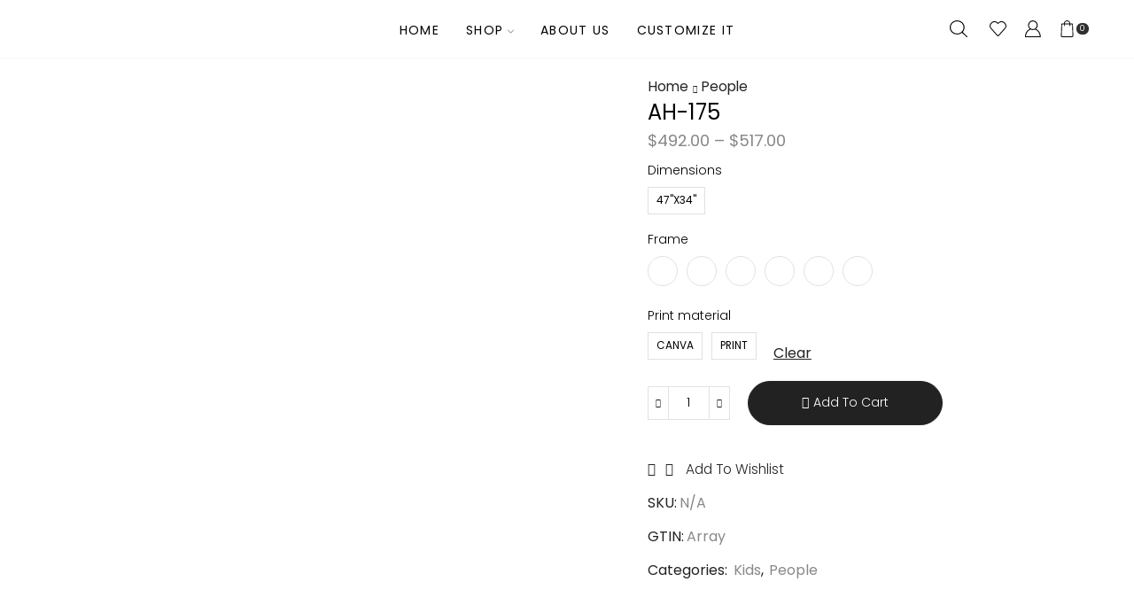

--- FILE ---
content_type: text/html; charset=UTF-8
request_url: https://andrahome.com/?product=ah-175-2
body_size: 59108
content:
<!DOCTYPE html>
<html lang="en-US" xmlns="http://www.w3.org/1999/xhtml" prefix="og: http://ogp.me/ns# fb: http://www.facebook.com/2008/fbml" >
<head>
	<meta charset="UTF-8" />
	<meta name="viewport" content="width=device-width, initial-scale=1.0, maximum-scale=1.0, user-scalable=0"/>
					<script>document.documentElement.className = document.documentElement.className + ' yes-js js_active js'</script>
				<title>AH-175 &#8211; andrahome.com</title>
<meta name='robots' content='max-image-preview:large' />
<link rel="alternate" type="application/rss+xml" title="andrahome.com &raquo; Feed" href="https://andrahome.com/?feed=rss2" />
<link rel="alternate" type="application/rss+xml" title="andrahome.com &raquo; Comments Feed" href="https://andrahome.com/?feed=comments-rss2" />
<link rel="alternate" type="application/rss+xml" title="andrahome.com &raquo; AH-175 Comments Feed" href="https://andrahome.com/?feed=rss2&#038;p=26824" />

<link rel='stylesheet' id='jquery-selectBox-css' href='https://andrahome.com/wp-content/plugins/yith-woocommerce-wishlist/assets/css/jquery.selectBox.css' type='text/css' media='all' />
<link rel='stylesheet' id='yith-wcwl-font-awesome-css' href='https://andrahome.com/wp-content/plugins/yith-woocommerce-wishlist/assets/css/font-awesome.css' type='text/css' media='all' />
<link rel='stylesheet' id='woocommerce_prettyPhoto_css-css' href='//andrahome.com/wp-content/plugins/woocommerce/assets/css/prettyPhoto.css' type='text/css' media='all' />
<link rel='stylesheet' id='yith-wcwl-main-css' href='https://andrahome.com/wp-content/plugins/yith-woocommerce-wishlist/assets/css/style.css' type='text/css' media='all' />
<link rel='stylesheet' id='classic-theme-styles-css' href='https://andrahome.com/wp-includes/css/classic-themes.min.css' type='text/css' media='all' />
<style id='global-styles-inline-css' type='text/css'>
body{--wp--preset--color--black: #000000;--wp--preset--color--cyan-bluish-gray: #abb8c3;--wp--preset--color--white: #ffffff;--wp--preset--color--pale-pink: #f78da7;--wp--preset--color--vivid-red: #cf2e2e;--wp--preset--color--luminous-vivid-orange: #ff6900;--wp--preset--color--luminous-vivid-amber: #fcb900;--wp--preset--color--light-green-cyan: #7bdcb5;--wp--preset--color--vivid-green-cyan: #00d084;--wp--preset--color--pale-cyan-blue: #8ed1fc;--wp--preset--color--vivid-cyan-blue: #0693e3;--wp--preset--color--vivid-purple: #9b51e0;--wp--preset--gradient--vivid-cyan-blue-to-vivid-purple: linear-gradient(135deg,rgba(6,147,227,1) 0%,rgb(155,81,224) 100%);--wp--preset--gradient--light-green-cyan-to-vivid-green-cyan: linear-gradient(135deg,rgb(122,220,180) 0%,rgb(0,208,130) 100%);--wp--preset--gradient--luminous-vivid-amber-to-luminous-vivid-orange: linear-gradient(135deg,rgba(252,185,0,1) 0%,rgba(255,105,0,1) 100%);--wp--preset--gradient--luminous-vivid-orange-to-vivid-red: linear-gradient(135deg,rgba(255,105,0,1) 0%,rgb(207,46,46) 100%);--wp--preset--gradient--very-light-gray-to-cyan-bluish-gray: linear-gradient(135deg,rgb(238,238,238) 0%,rgb(169,184,195) 100%);--wp--preset--gradient--cool-to-warm-spectrum: linear-gradient(135deg,rgb(74,234,220) 0%,rgb(151,120,209) 20%,rgb(207,42,186) 40%,rgb(238,44,130) 60%,rgb(251,105,98) 80%,rgb(254,248,76) 100%);--wp--preset--gradient--blush-light-purple: linear-gradient(135deg,rgb(255,206,236) 0%,rgb(152,150,240) 100%);--wp--preset--gradient--blush-bordeaux: linear-gradient(135deg,rgb(254,205,165) 0%,rgb(254,45,45) 50%,rgb(107,0,62) 100%);--wp--preset--gradient--luminous-dusk: linear-gradient(135deg,rgb(255,203,112) 0%,rgb(199,81,192) 50%,rgb(65,88,208) 100%);--wp--preset--gradient--pale-ocean: linear-gradient(135deg,rgb(255,245,203) 0%,rgb(182,227,212) 50%,rgb(51,167,181) 100%);--wp--preset--gradient--electric-grass: linear-gradient(135deg,rgb(202,248,128) 0%,rgb(113,206,126) 100%);--wp--preset--gradient--midnight: linear-gradient(135deg,rgb(2,3,129) 0%,rgb(40,116,252) 100%);--wp--preset--duotone--dark-grayscale: url('#wp-duotone-dark-grayscale');--wp--preset--duotone--grayscale: url('#wp-duotone-grayscale');--wp--preset--duotone--purple-yellow: url('#wp-duotone-purple-yellow');--wp--preset--duotone--blue-red: url('#wp-duotone-blue-red');--wp--preset--duotone--midnight: url('#wp-duotone-midnight');--wp--preset--duotone--magenta-yellow: url('#wp-duotone-magenta-yellow');--wp--preset--duotone--purple-green: url('#wp-duotone-purple-green');--wp--preset--duotone--blue-orange: url('#wp-duotone-blue-orange');--wp--preset--font-size--small: 13px;--wp--preset--font-size--medium: 20px;--wp--preset--font-size--large: 36px;--wp--preset--font-size--x-large: 42px;--wp--preset--spacing--20: 0.44rem;--wp--preset--spacing--30: 0.67rem;--wp--preset--spacing--40: 1rem;--wp--preset--spacing--50: 1.5rem;--wp--preset--spacing--60: 2.25rem;--wp--preset--spacing--70: 3.38rem;--wp--preset--spacing--80: 5.06rem;--wp--preset--shadow--natural: 6px 6px 9px rgba(0, 0, 0, 0.2);--wp--preset--shadow--deep: 12px 12px 50px rgba(0, 0, 0, 0.4);--wp--preset--shadow--sharp: 6px 6px 0px rgba(0, 0, 0, 0.2);--wp--preset--shadow--outlined: 6px 6px 0px -3px rgba(255, 255, 255, 1), 6px 6px rgba(0, 0, 0, 1);--wp--preset--shadow--crisp: 6px 6px 0px rgba(0, 0, 0, 1);}:where(.is-layout-flex){gap: 0.5em;}body .is-layout-flow > .alignleft{float: left;margin-inline-start: 0;margin-inline-end: 2em;}body .is-layout-flow > .alignright{float: right;margin-inline-start: 2em;margin-inline-end: 0;}body .is-layout-flow > .aligncenter{margin-left: auto !important;margin-right: auto !important;}body .is-layout-constrained > .alignleft{float: left;margin-inline-start: 0;margin-inline-end: 2em;}body .is-layout-constrained > .alignright{float: right;margin-inline-start: 2em;margin-inline-end: 0;}body .is-layout-constrained > .aligncenter{margin-left: auto !important;margin-right: auto !important;}body .is-layout-constrained > :where(:not(.alignleft):not(.alignright):not(.alignfull)){max-width: var(--wp--style--global--content-size);margin-left: auto !important;margin-right: auto !important;}body .is-layout-constrained > .alignwide{max-width: var(--wp--style--global--wide-size);}body .is-layout-flex{display: flex;}body .is-layout-flex{flex-wrap: wrap;align-items: center;}body .is-layout-flex > *{margin: 0;}:where(.wp-block-columns.is-layout-flex){gap: 2em;}.has-black-color{color: var(--wp--preset--color--black) !important;}.has-cyan-bluish-gray-color{color: var(--wp--preset--color--cyan-bluish-gray) !important;}.has-white-color{color: var(--wp--preset--color--white) !important;}.has-pale-pink-color{color: var(--wp--preset--color--pale-pink) !important;}.has-vivid-red-color{color: var(--wp--preset--color--vivid-red) !important;}.has-luminous-vivid-orange-color{color: var(--wp--preset--color--luminous-vivid-orange) !important;}.has-luminous-vivid-amber-color{color: var(--wp--preset--color--luminous-vivid-amber) !important;}.has-light-green-cyan-color{color: var(--wp--preset--color--light-green-cyan) !important;}.has-vivid-green-cyan-color{color: var(--wp--preset--color--vivid-green-cyan) !important;}.has-pale-cyan-blue-color{color: var(--wp--preset--color--pale-cyan-blue) !important;}.has-vivid-cyan-blue-color{color: var(--wp--preset--color--vivid-cyan-blue) !important;}.has-vivid-purple-color{color: var(--wp--preset--color--vivid-purple) !important;}.has-black-background-color{background-color: var(--wp--preset--color--black) !important;}.has-cyan-bluish-gray-background-color{background-color: var(--wp--preset--color--cyan-bluish-gray) !important;}.has-white-background-color{background-color: var(--wp--preset--color--white) !important;}.has-pale-pink-background-color{background-color: var(--wp--preset--color--pale-pink) !important;}.has-vivid-red-background-color{background-color: var(--wp--preset--color--vivid-red) !important;}.has-luminous-vivid-orange-background-color{background-color: var(--wp--preset--color--luminous-vivid-orange) !important;}.has-luminous-vivid-amber-background-color{background-color: var(--wp--preset--color--luminous-vivid-amber) !important;}.has-light-green-cyan-background-color{background-color: var(--wp--preset--color--light-green-cyan) !important;}.has-vivid-green-cyan-background-color{background-color: var(--wp--preset--color--vivid-green-cyan) !important;}.has-pale-cyan-blue-background-color{background-color: var(--wp--preset--color--pale-cyan-blue) !important;}.has-vivid-cyan-blue-background-color{background-color: var(--wp--preset--color--vivid-cyan-blue) !important;}.has-vivid-purple-background-color{background-color: var(--wp--preset--color--vivid-purple) !important;}.has-black-border-color{border-color: var(--wp--preset--color--black) !important;}.has-cyan-bluish-gray-border-color{border-color: var(--wp--preset--color--cyan-bluish-gray) !important;}.has-white-border-color{border-color: var(--wp--preset--color--white) !important;}.has-pale-pink-border-color{border-color: var(--wp--preset--color--pale-pink) !important;}.has-vivid-red-border-color{border-color: var(--wp--preset--color--vivid-red) !important;}.has-luminous-vivid-orange-border-color{border-color: var(--wp--preset--color--luminous-vivid-orange) !important;}.has-luminous-vivid-amber-border-color{border-color: var(--wp--preset--color--luminous-vivid-amber) !important;}.has-light-green-cyan-border-color{border-color: var(--wp--preset--color--light-green-cyan) !important;}.has-vivid-green-cyan-border-color{border-color: var(--wp--preset--color--vivid-green-cyan) !important;}.has-pale-cyan-blue-border-color{border-color: var(--wp--preset--color--pale-cyan-blue) !important;}.has-vivid-cyan-blue-border-color{border-color: var(--wp--preset--color--vivid-cyan-blue) !important;}.has-vivid-purple-border-color{border-color: var(--wp--preset--color--vivid-purple) !important;}.has-vivid-cyan-blue-to-vivid-purple-gradient-background{background: var(--wp--preset--gradient--vivid-cyan-blue-to-vivid-purple) !important;}.has-light-green-cyan-to-vivid-green-cyan-gradient-background{background: var(--wp--preset--gradient--light-green-cyan-to-vivid-green-cyan) !important;}.has-luminous-vivid-amber-to-luminous-vivid-orange-gradient-background{background: var(--wp--preset--gradient--luminous-vivid-amber-to-luminous-vivid-orange) !important;}.has-luminous-vivid-orange-to-vivid-red-gradient-background{background: var(--wp--preset--gradient--luminous-vivid-orange-to-vivid-red) !important;}.has-very-light-gray-to-cyan-bluish-gray-gradient-background{background: var(--wp--preset--gradient--very-light-gray-to-cyan-bluish-gray) !important;}.has-cool-to-warm-spectrum-gradient-background{background: var(--wp--preset--gradient--cool-to-warm-spectrum) !important;}.has-blush-light-purple-gradient-background{background: var(--wp--preset--gradient--blush-light-purple) !important;}.has-blush-bordeaux-gradient-background{background: var(--wp--preset--gradient--blush-bordeaux) !important;}.has-luminous-dusk-gradient-background{background: var(--wp--preset--gradient--luminous-dusk) !important;}.has-pale-ocean-gradient-background{background: var(--wp--preset--gradient--pale-ocean) !important;}.has-electric-grass-gradient-background{background: var(--wp--preset--gradient--electric-grass) !important;}.has-midnight-gradient-background{background: var(--wp--preset--gradient--midnight) !important;}.has-small-font-size{font-size: var(--wp--preset--font-size--small) !important;}.has-medium-font-size{font-size: var(--wp--preset--font-size--medium) !important;}.has-large-font-size{font-size: var(--wp--preset--font-size--large) !important;}.has-x-large-font-size{font-size: var(--wp--preset--font-size--x-large) !important;}
.wp-block-navigation a:where(:not(.wp-element-button)){color: inherit;}
:where(.wp-block-columns.is-layout-flex){gap: 2em;}
.wp-block-pullquote{font-size: 1.5em;line-height: 1.6;}
</style>
<style id='woocommerce-inline-inline-css' type='text/css'>
.woocommerce form .form-row .required { visibility: visible; }
</style>
<link rel='stylesheet' id='wt-import-export-for-woo-css' href='https://andrahome.com/wp-content/plugins/wt-import-export-for-woo/public/css/wt-import-export-for-woo-public.css' type='text/css' media='all' />
<link rel='stylesheet' id='yappy_bg_para_woocommerce_wp_style-css' href='https://andrahome.com/wp-content/plugins/yappy-bg-para-woocommerce//assets/wp_bg-payment.css' type='text/css' media='all' />
<link rel='stylesheet' id='elementor-icons-css' href='https://andrahome.com/wp-content/plugins/elementor/assets/lib/eicons/css/elementor-icons.min.css' type='text/css' media='all' />
<link rel='stylesheet' id='elementor-frontend-css' href='https://andrahome.com/wp-content/plugins/elementor/assets/css/frontend-lite.min.css' type='text/css' media='all' />
<link rel='stylesheet' id='swiper-css' href='https://andrahome.com/wp-content/plugins/elementor/assets/lib/swiper/css/swiper.min.css' type='text/css' media='all' />
<link rel='stylesheet' id='elementor-post-5-css' href='https://andrahome.com/wp-content/uploads/elementor/css/post-5.css' type='text/css' media='all' />
<link rel='stylesheet' id='elementor-pro-css' href='https://andrahome.com/wp-content/plugins/elementor-pro/assets/css/frontend-lite.min.css' type='text/css' media='all' />
<link rel='stylesheet' id='elementor-global-css' href='https://andrahome.com/wp-content/uploads/elementor/css/global.css' type='text/css' media='all' />
<link rel='stylesheet' id='elementor-post-4006-css' href='https://andrahome.com/wp-content/uploads/elementor/css/post-4006.css' type='text/css' media='all' />
<link rel='stylesheet' id='elementor-post-42259-css' href='https://andrahome.com/wp-content/uploads/elementor/css/post-42259.css' type='text/css' media='all' />
<link rel='stylesheet' id='etheme-parent-style-css' href='https://andrahome.com/wp-content/themes/xstore/xstore.min.css' type='text/css' media='all' />
<link rel='stylesheet' id='etheme-elementor-style-css' href='https://andrahome.com/wp-content/themes/xstore/css/elementor.min.css' type='text/css' media='all' />
<link rel='stylesheet' id='etheme-breadcrumbs-css' href='https://andrahome.com/wp-content/themes/xstore/css/modules/breadcrumbs.min.css' type='text/css' media='all' />
<link rel='stylesheet' id='etheme-back-top-css' href='https://andrahome.com/wp-content/themes/xstore/css/modules/back-top.min.css' type='text/css' media='all' />
<link rel='stylesheet' id='etheme-woocommerce-css' href='https://andrahome.com/wp-content/themes/xstore/css/modules/woocommerce/global.min.css' type='text/css' media='all' />
<link rel='stylesheet' id='etheme-woocommerce-archive-css' href='https://andrahome.com/wp-content/themes/xstore/css/modules/woocommerce/archive.min.css' type='text/css' media='all' />
<link rel='stylesheet' id='etheme-swatches-style-css' href='https://andrahome.com/wp-content/themes/xstore/css/swatches.min.css' type='text/css' media='all' />
<link rel='stylesheet' id='etheme-single-product-wide-css' href='https://andrahome.com/wp-content/themes/xstore/css/modules/woocommerce/single-product/single-product-wide.min.css' type='text/css' media='all' />
<link rel='stylesheet' id='etheme-single-product-css' href='https://andrahome.com/wp-content/themes/xstore/css/modules/woocommerce/single-product/single-product.min.css' type='text/css' media='all' />
<link rel='stylesheet' id='etheme-single-product-elements-css' href='https://andrahome.com/wp-content/themes/xstore/css/modules/woocommerce/single-product/single-product-elements.min.css' type='text/css' media='all' />
<link rel='stylesheet' id='etheme-star-rating-css' href='https://andrahome.com/wp-content/themes/xstore/css/modules/star-rating.min.css' type='text/css' media='all' />
<link rel='stylesheet' id='etheme-comments-css' href='https://andrahome.com/wp-content/themes/xstore/css/modules/comments.min.css' type='text/css' media='all' />
<link rel='stylesheet' id='etheme-single-post-meta-css' href='https://andrahome.com/wp-content/themes/xstore/css/modules/blog/single-post/meta.min.css' type='text/css' media='all' />
<style id='xstore-icons-font-inline-css' type='text/css'>
@font-face {
				  font-family: 'xstore-icons';
				  src:
				    url('https://andrahome.com/wp-content/themes/xstore/fonts/xstore-icons-light.ttf') format('truetype'),
				    url('https://andrahome.com/wp-content/themes/xstore/fonts/xstore-icons-light.woff2') format('woff2'),
				    url('https://andrahome.com/wp-content/themes/xstore/fonts/xstore-icons-light.woff') format('woff'),
				    url('https://andrahome.com/wp-content/themes/xstore/fonts/xstore-icons-light.svg#xstore-icons') format('svg');
				  font-weight: normal;
				  font-style: normal;
				  font-display: swap;
				}
</style>
<link rel='stylesheet' id='etheme-header-menu-css' href='https://andrahome.com/wp-content/themes/xstore/css/modules/layout/header/parts/menu.min.css' type='text/css' media='all' />
<link rel='stylesheet' id='etheme-header-search-css' href='https://andrahome.com/wp-content/themes/xstore/css/modules/layout/header/parts/search.min.css' type='text/css' media='all' />
<link rel='stylesheet' id='etheme-product-view-default-css' href='https://andrahome.com/wp-content/themes/xstore/css/modules/woocommerce/product-hovers/product-view-default.min.css' type='text/css' media='all' />
<link rel='stylesheet' id='etheme-blog-global-css' href='https://andrahome.com/wp-content/themes/xstore/css/modules/blog/blog-global.min.css' type='text/css' media='all' />
<link rel='stylesheet' id='etheme-portfolio-css' href='https://andrahome.com/wp-content/themes/xstore/css/portfolio.min.css' type='text/css' media='all' />
<link rel='stylesheet' id='xstore-kirki-styles-css' href='https://andrahome.com/wp-content/uploads/xstore/kirki-styles.css' type='text/css' media='all' />
<link rel='stylesheet' id='child-style-css' href='https://andrahome.com/wp-content/themes/xstore-child/style.css' type='text/css' media='all' />
<link rel='stylesheet' id='google-fonts-1-css' href='https://fonts.googleapis.com/css?family=Roboto%3A100%2C100italic%2C200%2C200italic%2C300%2C300italic%2C400%2C400italic%2C500%2C500italic%2C600%2C600italic%2C700%2C700italic%2C800%2C800italic%2C900%2C900italic%7CRoboto+Slab%3A100%2C100italic%2C200%2C200italic%2C300%2C300italic%2C400%2C400italic%2C500%2C500italic%2C600%2C600italic%2C700%2C700italic%2C800%2C800italic%2C900%2C900italic%7CPoppins%3A100%2C100italic%2C200%2C200italic%2C300%2C300italic%2C400%2C400italic%2C500%2C500italic%2C600%2C600italic%2C700%2C700italic%2C800%2C800italic%2C900%2C900italic&#038;display=auto&#038;ver=6.2.8' type='text/css' media='all' />
<link rel='stylesheet' id='elementor-icons-shared-0-css' href='https://andrahome.com/wp-content/plugins/elementor/assets/lib/font-awesome/css/fontawesome.min.css' type='text/css' media='all' />
<link rel='stylesheet' id='elementor-icons-fa-solid-css' href='https://andrahome.com/wp-content/plugins/elementor/assets/lib/font-awesome/css/solid.min.css' type='text/css' media='all' />
<link rel="preconnect" href="https://fonts.gstatic.com/" crossorigin><script type='text/javascript' src='https://andrahome.com/wp-includes/js/jquery/jquery.min.js' id='jquery-core-js'></script>
<script type='text/javascript' src='https://andrahome.com/wp-includes/js/jquery/jquery-migrate.min.js' id='jquery-migrate-js'></script>
<script type='text/javascript' src='https://andrahome.com/wp-content/plugins/yappy-bg-para-woocommerce//assets/bg-payment.js' id='yappy_bg_para_woocommerce_wp_script-js'></script>
<script type='text/javascript' id='etheme-js-extra'>
/* <![CDATA[ */
var etConfig = {"noresults":"No results were found!","ajaxSearchResultsArrow":"<svg version=\"1.1\" width=\"1em\" height=\"1em\" class=\"arrow\" xmlns=\"http:\/\/www.w3.org\/2000\/svg\" xmlns:xlink=\"http:\/\/www.w3.org\/1999\/xlink\" x=\"0px\" y=\"0px\" viewBox=\"0 0 100 100\" style=\"enable-background:new 0 0 100 100;\" xml:space=\"preserve\"><path d=\"M99.1186676,94.8567734L10.286458,6.0255365h53.5340881c1.6616173,0,3.0132561-1.3516402,3.0132561-3.0127683\r\n\tS65.4821625,0,63.8205452,0H3.0137398c-1.6611279,0-3.012768,1.3516402-3.012768,3.0127683v60.8068047\r\n\tc0,1.6616135,1.3516402,3.0132523,3.012768,3.0132523s3.012768-1.3516388,3.012768-3.0132523V10.2854862L94.8577423,99.117691\r\n\tC95.4281311,99.6871109,96.1841202,100,96.9886856,100c0.8036041,0,1.5595856-0.3128891,2.129982-0.882309\r\n\tC100.2924805,97.9419327,100.2924805,96.0305862,99.1186676,94.8567734z\"><\/path><\/svg>","successfullyAdded":"Product added.","successfullyCopied":"Copied to clipboard","saleStarts":"Sale starts in:","saleFinished":"This sale already finished","confirmQuestion":"Are you sure?","viewCart":"View cart","cartPageUrl":"https:\/\/andrahome.com\/?page_id=926","checkCart":"Please check your <a href='https:\/\/andrahome.com\/?page_id=926'>cart.<\/a>","contBtn":"Continue shopping","checkBtn":"Checkout","ajaxProductAddedNotify":{"type":"mini_cart","linked_products_type":"upsell"},"variationGallery":"","quickView":{"type":"off_canvas","position":"right","layout":"default","variationGallery":"","css":{"quick-view":"        <link rel=\"stylesheet\" href=\"https:\/\/andrahome.com\/wp-content\/themes\/xstore\/css\/modules\/woocommerce\/quick-view.min.css\" type=\"text\/css\" media=\"all\" \/> \t\t","off-canvas":"        <link rel=\"stylesheet\" href=\"https:\/\/andrahome.com\/wp-content\/themes\/xstore\/css\/modules\/layout\/off-canvas.min.css\" type=\"text\/css\" media=\"all\" \/> \t\t","skeleton":"        <link rel=\"stylesheet\" href=\"https:\/\/andrahome.com\/wp-content\/themes\/xstore\/css\/modules\/skeleton.min.css\" type=\"text\/css\" media=\"all\" \/> \t\t","single-product":"        <link rel=\"stylesheet\" href=\"https:\/\/andrahome.com\/wp-content\/themes\/xstore\/css\/modules\/woocommerce\/single-product\/single-product.min.css\" type=\"text\/css\" media=\"all\" \/> \t\t","single-product-elements":"        <link rel=\"stylesheet\" href=\"https:\/\/andrahome.com\/wp-content\/themes\/xstore\/css\/modules\/woocommerce\/single-product\/single-product-elements.min.css\" type=\"text\/css\" media=\"all\" \/> \t\t","single-post-meta":"        <link rel=\"stylesheet\" href=\"https:\/\/andrahome.com\/wp-content\/themes\/xstore\/css\/modules\/blog\/single-post\/meta.min.css\" type=\"text\/css\" media=\"all\" \/> \t\t"}},"speedOptimization":{"imageLoadingOffset":"200px"},"popupAddedToCart":[],"builders":{"is_wpbakery":false},"Product":"Products","Pages":"Pages","Post":"Posts","Portfolio":"Portfolio","Product_found":"{{count}} Products found","Pages_found":"{{count}} Pages found","Post_found":"{{count}} Posts found","Portfolio_found":"{{count}} Portfolio found","show_more":"Show {{count}} more","show_all":"View all results","items_found":"{{count}} items found","item_found":"{{count}} item found","single_product_builder":"","fancy_select_categories":"","is_search_history":"0","search_history_length":"7","search_type":"popup","search_ajax_history_time":"5","noSuggestionNoticeWithMatches":"No results were found!<p>No items matched your search {{search_value}}.<\/p>","ajaxurl":"https:\/\/andrahome.com\/wp-admin\/admin-ajax.php","woocommerceSettings":{"is_woocommerce":true,"is_swatches":true,"ajax_filters":false,"ajax_pagination":false,"is_single_product_builder":false,"mini_cart_content_quantity_input":false,"widget_show_more_text":"more","widget_show_less_text":"Show less","sidebar_off_canvas_icon":"<svg version=\"1.1\" width=\"1em\" height=\"1em\" id=\"Layer_1\" xmlns=\"http:\/\/www.w3.org\/2000\/svg\" xmlns:xlink=\"http:\/\/www.w3.org\/1999\/xlink\" x=\"0px\" y=\"0px\" viewBox=\"0 0 100 100\" style=\"enable-background:new 0 0 100 100;\" xml:space=\"preserve\"><path d=\"M94.8,0H5.6C4,0,2.6,0.9,1.9,2.3C1.1,3.7,1.3,5.4,2.2,6.7l32.7,46c0,0,0,0,0,0c1.2,1.6,1.8,3.5,1.8,5.5v37.5c0,1.1,0.4,2.2,1.2,3c0.8,0.8,1.8,1.2,3,1.2c0.6,0,1.1-0.1,1.6-0.3l18.4-7c1.6-0.5,2.7-2.1,2.7-3.9V58.3c0-2,0.6-3.9,1.8-5.5c0,0,0,0,0,0l32.7-46c0.9-1.3,1.1-3,0.3-4.4C97.8,0.9,96.3,0,94.8,0z M61.4,49.7c-1.8,2.5-2.8,5.5-2.8,8.5v29.8l-16.8,6.4V58.3c0-3.1-1-6.1-2.8-8.5L7.3,5.1h85.8L61.4,49.7z\"><\/path><\/svg>","ajax_add_to_cart_archives":true,"cart_url":"https:\/\/andrahome.com\/?page_id=926","cart_redirect_after_add":false,"home_url":"https:\/\/andrahome.com\/","shop_url":"https:\/\/andrahome.com\/?page_id=17","single_product_autoscroll_tabs_mobile":true,"cart_progress_currency_pos":"left","cart_progress_thousand_sep":",","cart_progress_decimal_sep":".","cart_progress_num_decimals":"2","is_smart_addtocart":"","primary_attribute":"et_none"},"notices":{"ajax-filters":"Ajax error: cannot get filters result","post-product":"Ajax error: cannot get post\/product result","products":"Ajax error: cannot get products result","posts":"Ajax error: cannot get posts result","element":"Ajax error: cannot get element result","portfolio":"Ajax error: problem with ajax et_portfolio_ajax action","portfolio-pagination":"Ajax error: problem with ajax et_portfolio_ajax_pagination action","menu":"Ajax error: problem with ajax menu_posts action","noMatchFound":"No matches found","variationGalleryNotAvailable":"Variation Gallery not available on variation id","localStorageFull":"Seems like your localStorage is full"},"layoutSettings":{"layout":"wide","is_rtl":false,"is_mobile":false,"mobHeaderStart":992,"menu_storage_key":"etheme_3e7c286958b1e75538fe2567e49a8e58","ajax_dropdowns_from_storage":1},"sidebar":{"closed_pc_by_default":true},"et_global":{"classes":{"skeleton":"skeleton-body","mfp":"et-mfp-opened"},"is_customize_preview":false,"mobHeaderStart":992},"etCookies":{"cache_time":3}};
/* ]]> */
</script>
<script type='text/javascript' src='https://andrahome.com/wp-content/themes/xstore/js/etheme-scripts.min.js' id='etheme-js'></script>
<script type='text/javascript' id='et-woo-swatches-js-extra'>
/* <![CDATA[ */
var sten_wc_params = {"ajax_url":"https:\/\/andrahome.com\/wp-admin\/admin-ajax.php","is_customize_preview":"","is_singular_product":"1","show_selected_title":"both","show_select_type":"","show_select_type_price":"1","add_to_cart_btn_text":"Add to cart","read_more_btn_text":"Read More","read_more_about_btn_text":"about","read_more_for_btn_text":"for","select_options_btn_text":"Select options","i18n_no_matching_variations_text":"Sorry, no products matched your selection. Please choose a different combination."};
/* ]]> */
</script>
<script type='text/javascript' src='https://andrahome.com/wp-content/plugins/et-core-plugin/packages/st-woo-swatches/public/js/frontend.min.js' id='et-woo-swatches-js'></script>
<link rel="https://api.w.org/" href="https://andrahome.com/index.php?rest_route=/" /><link rel="alternate" type="application/json" href="https://andrahome.com/index.php?rest_route=/wp/v2/product/26824" /><link rel="EditURI" type="application/rsd+xml" title="RSD" href="https://andrahome.com/xmlrpc.php?rsd" />
<link rel="wlwmanifest" type="application/wlwmanifest+xml" href="https://andrahome.com/wp-includes/wlwmanifest.xml" />
<meta name="generator" content="WordPress 6.2.8" />
<meta name="generator" content="WooCommerce 8.2.4" />
<link rel="canonical" href="https://andrahome.com/?product=ah-175-2" />
<link rel='shortlink' href='https://andrahome.com/?p=26824' />
			<link rel="prefetch" as="font" href="https://andrahome.com/wp-content/themes/xstore/fonts/xstore-icons-light.woff?v=9.2.2" type="font/woff">
					<link rel="prefetch" as="font" href="https://andrahome.com/wp-content/themes/xstore/fonts/xstore-icons-light.woff2?v=9.2.2" type="font/woff2">
			<noscript><style>.woocommerce-product-gallery{ opacity: 1 !important; }</style></noscript>
	<meta name="generator" content="Elementor 3.16.6; features: e_dom_optimization, e_optimized_assets_loading, e_optimized_css_loading, additional_custom_breakpoints; settings: css_print_method-external, google_font-enabled, font_display-auto">
<style type="text/css">.recentcomments a{display:inline !important;padding:0 !important;margin:0 !important;}</style><script type="text/javascript">
                var ajaxurl = "https://andrahome.com/wp-admin/admin-ajax.php";
              </script><link rel="icon" href="https://andrahome.com/wp-content/uploads/2022/09/cropped-Iconografia_ANDRAHOME_-02-2-32x32.png" sizes="32x32" />
<link rel="icon" href="https://andrahome.com/wp-content/uploads/2022/09/cropped-Iconografia_ANDRAHOME_-02-2-192x192.png" sizes="192x192" />
<link rel="apple-touch-icon" href="https://andrahome.com/wp-content/uploads/2022/09/cropped-Iconografia_ANDRAHOME_-02-2-180x180.png" />
<meta name="msapplication-TileImage" content="https://andrahome.com/wp-content/uploads/2022/09/cropped-Iconografia_ANDRAHOME_-02-2-270x270.png" />
<style id="kirki-inline-styles"></style><style type="text/css" class="et_custom-css">.onsale{width:3.75em;height:3.75em;line-height:1.2}.page-heading{margin-bottom:25px}.woocommerce-wishlist footer.footer{position:fixed !important;bottom:0 !important}.single-product .single_add_to_cart_button,.form-submit input[type=submit]{font-family:"Josefin Sans";text-transform:capitalize !important;height:50px;width:220px;font-size:18px;border-radius:60px}.single-product .single_add_to_cart_button{margin-top:0 !important}.small-h,.woocommerce-mini-cart>p{font-family:"Josefin Sans";font-weight:400}.single-post input[type=email],.single-post input[type=text],.single-post textarea{background-color:transparent;border-top:none !important;border-left:none !important;border-right:none !important;border-bottom:1px solid #e0e2e3;font-size:16px;color:#6e6e6e;font-weight:300;padding-left:20px;width:100% !important}.single-post .comment-form input:focus,.single-post .comment-form textarea:focus{border-bottom:2px solid #302e2e}.single-post .form-submit{text-align:center !important;margin-bottom:60px}.product-information table.variations td.label label,.product-content .compare,.single-product .product-information .yith-wcwl-add-to-wishlist a:not(.alt),.single-product .qty-span{font-family:"Josefin Sans";font-size:18px;font-weight:400;text-transform:capitalize}.single-product-wide .product-information-inner ins .woocommerce-Price-amount.amount{font-weight:400}.single-product .product-information .price{font-family:"Josefin Sans";font-weight:400}.single-product .product-information .price del .amount{font-size:25px !important}.page-heading .title{text-transform:capitalize !important}.products-grid .content-product .price{font-size:0.9rem;font-family:"Poppins"!important;line-height:0.65;font-weight:300!important;color:#a5a5a5}.content-product .price{font-size:0.9rem;font-family:"Poppins"!important;line-height:0.65;font-weight:300!important;color:#a5a5a5!important}.single-product-wide .product-information-inner .product_title{font-family:"Poppins";font-weight:400}.product-details .product-title a{font-family:"Poppins";font-size:0.9rem;font-weight:300!important;color:#000}.page-heading h1::first-letter{text-transform:uppercase !important}.page-heading h1 span{text-transform:lowercase}.single-post article.blog-post{margin-bottom:0}.blog article p{font-family:Montserrat}.post-comments-count span,.views-count{color:#c0c0c0 !important}.views-count:before{color:#302e2e}.post-heading h2 a{text-transform:lowercase}.post-heading h2{font-size:24px !important;line-height:1.3em;letter-spacing:0;font-family:"Josefin Sans"}.single-post .post-heading{display:none}.post-heading h2::first-letter{text-transform:uppercase !important}.blog article *{text-align:center !important}.read-more{margin:0 auto;font-family:"Josefin Sans";font-weight:700}footer.footer ul li a{font-size:14px !important;margin:0 23px !important;text-transform:uppercase}footer.footer .menu-main-menu-container ul.menu li a{font-weight:600}footer.footer .menu-main-menu-container ul.menu li a::after{background-color:#302e2e;display:block;content:"";height:2px;width:0;left:50%;position:absolute;-webkit-transition:width .3s ease-in-out;-moz--transition:width .3s ease-in-out;transition:width .3s ease-in-out;-webkit-transform:translateX(-50%);-moz-transform:translateX(-50%);transform:translateX(-50%)}footer.footer .menu-main-menu-container ul.menu li.current_page_item a::after,footer.footer .menu-main-menu-container ul.menu li a:hover::after{width:100%}@media screen and (max-width:768px){.woocommerce-cart table.cart .product-details a{font-size:11px}.page-heading .title{font-size:38px !important;line-height:40px !important}.meta-post{font-size:15px}.ipad-responsive{width:50% !important}.single-product .col-lg-6.col-md-6.col-sm-12.product-images{margin-bottom:0 !important}.single-product .single_add_to_cart_button{margin-top:15px !important}.comment-reply-title{font-size:32px}footer.footer ul li a{margin:0 15px !important}.mobile-menu-wrapper .header-search.act-default .search-btn i{line-height:1.4;padding-right:5px;overflow:visible}body .block-informations .et-follow-buttons.buttons-size-normal{margin-left:0 !important;margin-bottom:60px}body .section_info{padding-left:30px !important;padding-right:30px !important}footer.footer *{text-align:center !important}.footer .footer-widgets ul li{padding:0}body .responsive-text *,.responsive-text{text-align:center !important}.page-heading{padding-top:7em !important;padding-bottom:2em !important}}@media screen and (max-width:768px){.ipad-responsive{width:100% !important}}@media screen and (min-width:1700px){.blog article p{padding:0 40px}}.content-product .product-title a{line-height:1!important}.text-center,.product-details{text-align:left}.ajax-content .has-post-thumbnail{padding-left:4px !important;padding-right:4px !important}.filter-wrap{left:-5px !important;right:0 !important}.orderby{border-left-color:#f5f5f5;border-bottom-color:#f5f5f5;border-right-color:#f5f5f5;border-top-color:#f5f5f5;color:#000 font-size:1rem!important;font-weight:300!important;text-transform:uppercase}.filter-wrap .products-per-page span,.open-filters-btn a{color:#000!important;   font-size:1rem!important;font-weight:300!important}button,input,select,textarea{font-family:"Poppins","sans-seriff";font-size:1rem!important;color:#000!important;font-weight:300!important}.et-per-page-select{border-left-color:#f5f5f5;border-bottom-color:#f5f5f5;border-right-color:#f5f5f5;border-top-color:#f5f5f5}.page-heading.bc-type-left2 .title,.page-heading.bc-type-left .title,.page-heading.bc-type-default .title,[class*=" paged-"] .page-heading .span-title:last-of-type,[class*=" paged-"] .page-heading.bc-type-left2 .span-title:last-of-type,.single-post .page-heading.bc-type-left2 #breadcrumb a:last-of-type,.bbp-breadcrumb-current{font-family:Poppins;font-size:1.2rem;font-weight:400;line-height:2rem;color:#000}.page-heading .breadcrumbs,.page-heading .woocommerce-breadcrumb,.page-heading .bbp-breadcrumb,.page-heading .a-center,.page-heading .title,.page-heading a,.page-heading .span-title,[class*=" paged-"] .page-heading.bc-type-left2 .span-title,.bbp-breadcrumb-current,.page-heading .breadcrumbs a,.page-heading .woocommerce-breadcrumb a,.page-heading .bbp-breadcrumb a{font-family:"Poppins","sans-serif";font-size:1.1rem;font-weight:400;line-height:1.1rem;color:#a5a5a5}@media screen and (max-width:768px){.page-heading .title{font-size:1.3rem !important;line-height:2rem !important}}.single-product .single_add_to_cart_button,.form-submit input[type="submit"]{font-family:"Poppins";text-transform:capitalize !important;height:50px;width:220px;font-size:18px;border-radius:60px;color:#fff!important}.single-product .product-information .price{font-family:"Poppins";font-size:1.3rem!important;font-weight:400}.product-information table.variations td.label label,.product-content .compare,.single-product .product-information .yith-wcwl-add-to-wishlist a:not(.alt),.single-product .qty-span{font-family:"Poppins";font-size:1.1rem;font-weight:300!important;text-transform:capitalize}.header-main-menu.et_element-top-level .menu>li>a{font-weight:400!important}.menu-items-underline .menu>li>a::before{height:1px}.product-info-wrapper form.cart table.variations td.label label,.product-info-wrapper form.cart table.variations th.label label,.product-information form.cart table.variations td.label label,.product-information form.cart table.variations th.label label,.product-summary-center form.cart table.variations td.label label,.product-summary-center form.cart table.variations th.label label{font-size:1rem;font-weight:300!important}.mobile-menu-content{letter-spacing:1.1px}.et-mini-content-head .et-element-label{color:currentColor;text-transform:uppercase;font-size:1rem;letter-spacing:0.05rem;font-weight:400}.woocommerce-mini-cart__empty-message.empty p{font-size:0.8rem!important;font-weight:300!important}.woocommerce-mini-cart__empty-message.empty .btn{font-weight:300!important;font-size:0.9rem!important;letter-spacing:0.05rem!important}.empty-cart-block p,.empty-category-block p{font-size:0.85rem!important;font-weight:300!important}.empty-cart-block h1{font-size:1.1rem!important;text-transform:uppercase!important;font-weight:400!important;letter-spacing:0.05rem!important;padding-top:1rem!important;font-family:'Poppins'!important}.empty-cart-block:before{font-size:1.5rem!important}.empty-cart-block .btn{border-top-left-radius:60px;border-top-right-radius:60px;border-bottom-right-radius:60px;border-bottom-left-radius:60px;border-style:solid;letter-spacing:0.05rem!important;font-weight:300!important}.cart-checkout-nav{font-size:1.1rem!important;letter-spacing:0.05rem!important}.et-mini-content-head .et-element-label{font-weight:400!important;font-size:1.1rem!important}.et_element .product_list_widget li .product-title a{font-size:1rem!important;font-weight:300!important}.descr-box .variation{color:#000!important;font-weight:200!important;font-size:0.9rem!important}span.quantity{font-weight:300!important;color:#000!important;font-size:0.9rem!important}.woocommerce-cart-form__contents th{font-size:1rem!important;letter-spacing:0.05rem!important}table.cart .product-details .product-title,table.cart tbody .product-name{font-size:0.9rem!important;font-weight:300!important}table.shop_table.shop_table_responsive.cart.woocommerce-cart-form__contents th{font-size:0.95rem!important;letter-spacing:0.05rem!important;font-weight:400}.cart_totals h2{font-size:0.95rem!important;letter-spacing:0.05rem!important;font-weight:400}.cart-subtotal th{font-size:1rem!important;font-weight:300;!important;color:#000!important}.cart-subtotal td{font-size:1rem!important;font-weight:300!important;color:#000!important}.order-total th{text-transform:initial!important;font-size:1rem!important;font-weight:400;color:#000!important}.order-total .woocommerce-Price-amount{font-size:1rem!important;font-weight:400}.cart-collaterals{border:0}#custom_html-11{padding-left:32px}#custom_html-11 .widget-title{font-size:0.95rem!important;letter-spacing:0.05rem!important;font-weight:400}#custom_html-11 .textwidget{font-size:0.9rem!important;font-weight:300!important}.wc-proceed-to-checkout a{font-size:0.95rem!important;letter-spacing:0.05rem!important;font-weight:400!important}.coupon input{font-size:0.85rem!important;text-transform:uppercase;letter-spacing:0.05rem!important}.variation dt,dd{color:#000!important;font-weight:300!important;font-size:0.85rem!important}a.remove-item.text-underline{font-size:0.8rem!important;color:#a5a5a5}.swiper-slide.images.woocommerce-product-gallery.woocommerce-product-gallery__wrapper.swiper-slide-visible.swiper-slide-active{padding-top:60px!important}#payment_method_bacs{display:-webkit-inline-box!important;margin-top:2px !important}#payment .payment_methods li:only-child,#shipping_method li:only-child{text-align:initial!important;font-size:1rem!important;font-family:"Poppins";font-weight:400}.payment_box.payment_method_bacs p{font-size:0.9rem!important;font-family:"Poppins";font-weight:300;line-height:1.9rem!important}.woocommerce-privacy-policy-text p{font-size:0.9rem!important;font-family:"Poppins"!important;font-weight:300}#place_order{color:#fff!important}.order-review{border-width:0 0 0 !important;padding-top:50px !important}.woocommerce-shipping-totals.shipping th{font-size:1rem!important;font-weight:300!important;color:#000}#shipping_method li{font-size:1rem!important;font-weight:300}.shipping-calculator-button{font-size:1rem!important;font-weight:300!important}.woocommerce-shipping-destination{font-size:1rem!important}button.woocommerce-button.button.woocommerce-form-login__submit{color:#fff!important}button.woocommerce-Button.woocommerce-button.button.woocommerce-form-register__submit{color:white!important}#content_tab_description .tab-content-scroll p{font-weight:300;font-size:1rem!important;margin-bottom:15px !important}#content_tab_description .tab-content-scroll li{font-weight:300!important;font-size:1rem!important}#content_tab_description .tab-content-scroll strong{font-weight:500!important;font-size:1rem!important}.page-heading{margin-bottom:25px}@media only screen and (max-width:1660px){.swiper-custom-left,.middle-inside .swiper-entry .swiper-button-prev,.middle-inside.swiper-entry .swiper-button-prev{left:-15px}.swiper-custom-right,.middle-inside .swiper-entry .swiper-button-next,.middle-inside.swiper-entry .swiper-button-next{right:-15px}.middle-inbox .swiper-entry .swiper-button-prev,.middle-inbox.swiper-entry .swiper-button-prev{left:8px}.middle-inbox .swiper-entry .swiper-button-next,.middle-inbox.swiper-entry .swiper-button-next{right:8px}.swiper-entry:hover .swiper-custom-left,.middle-inside .swiper-entry:hover .swiper-button-prev,.middle-inside.swiper-entry:hover .swiper-button-prev{left:-5px}.swiper-entry:hover .swiper-custom-right,.middle-inside .swiper-entry:hover .swiper-button-next,.middle-inside.swiper-entry:hover .swiper-button-next{right:-5px}.middle-inbox .swiper-entry:hover .swiper-button-prev,.middle-inbox.swiper-entry:hover .swiper-button-prev{left:5px}.middle-inbox .swiper-entry:hover .swiper-button-next,.middle-inbox.swiper-entry:hover .swiper-button-next{right:5px}}@media only screen and (max-width:992px){.header-wrapper,.site-header-vertical{display:none}}@media only screen and (min-width:993px){.mobile-header-wrapper{display:none}}.swiper-container{width:auto}.content-product .product-content-image img,.category-grid img,.categoriesCarousel .category-grid img{width:100%}.etheme-elementor-slider:not(.swiper-container-initialized) .swiper-slide{max-width:calc(100% / var(--slides-per-view,4))}.etheme-elementor-slider[data-animation]:not(.swiper-container-initialized,[data-animation=slide],[data-animation=coverflow]) .swiper-slide{max-width:100%}</style></head>
<body class="product-template-default single single-product postid-26824 theme-xstore woocommerce woocommerce-page woocommerce-no-js et_cart-type-1 et_b_dt_header-overlap et_b_mob_header-overlap breadcrumbs-type-default wide et-preloader-off et-catalog-off  sticky-message-on global-product-name-on et-enable-swatch elementor-default elementor-kit-5" data-mode="light">



<div class="template-container">

		<div class="template-content">
		<div class="page-wrapper">
			<header id="header" class="site-header sticky"  data-type="smart"><div class="header-wrapper">

<div class="header-main-wrapper sticky">
	<div class="header-main" data-title="Header main">
		<div class="et-row-container">
			<div class="et-wrap-columns flex align-items-center">		
				
		
        <div class="et_column et_col-xs-3 et_col-xs-offset-0">
			

    <div class="et_element et_b_header-logo align-start mob-align-center et_element-top-level" >
        <a href="https://andrahome.com">
            <span><img width="2374" height="516" src="https://andrahome.com/wp-content/uploads/2022/08/Logotipo_ANDRAHOME_-08.png" class="et_b_header-logo-img" alt="" decoding="async" loading="lazy" srcset="https://andrahome.com/wp-content/uploads/2022/08/Logotipo_ANDRAHOME_-08.png 2374w, https://andrahome.com/wp-content/uploads/2022/08/Logotipo_ANDRAHOME_-08-300x65.png 300w, https://andrahome.com/wp-content/uploads/2022/08/Logotipo_ANDRAHOME_-08-1024x223.png 1024w, https://andrahome.com/wp-content/uploads/2022/08/Logotipo_ANDRAHOME_-08-768x167.png 768w, https://andrahome.com/wp-content/uploads/2022/08/Logotipo_ANDRAHOME_-08-1536x334.png 1536w, https://andrahome.com/wp-content/uploads/2022/08/Logotipo_ANDRAHOME_-08-2048x445.png 2048w, https://andrahome.com/wp-content/uploads/2022/08/Logotipo_ANDRAHOME_-08-1x1.png 1w, https://andrahome.com/wp-content/uploads/2022/08/Logotipo_ANDRAHOME_-08-10x2.png 10w, https://andrahome.com/wp-content/uploads/2022/08/Logotipo_ANDRAHOME_-08-600x130.png 600w" sizes="(max-width: 2374px) 100vw, 2374px" /></span><span class="fixed"><img width="2374" height="516" src="https://andrahome.com/wp-content/uploads/2022/08/Logotipo_ANDRAHOME_-08.png" class="et_b_header-logo-img" alt="" decoding="async" loading="lazy" srcset="https://andrahome.com/wp-content/uploads/2022/08/Logotipo_ANDRAHOME_-08.png 2374w, https://andrahome.com/wp-content/uploads/2022/08/Logotipo_ANDRAHOME_-08-300x65.png 300w, https://andrahome.com/wp-content/uploads/2022/08/Logotipo_ANDRAHOME_-08-1024x223.png 1024w, https://andrahome.com/wp-content/uploads/2022/08/Logotipo_ANDRAHOME_-08-768x167.png 768w, https://andrahome.com/wp-content/uploads/2022/08/Logotipo_ANDRAHOME_-08-1536x334.png 1536w, https://andrahome.com/wp-content/uploads/2022/08/Logotipo_ANDRAHOME_-08-2048x445.png 2048w, https://andrahome.com/wp-content/uploads/2022/08/Logotipo_ANDRAHOME_-08-1x1.png 1w, https://andrahome.com/wp-content/uploads/2022/08/Logotipo_ANDRAHOME_-08-10x2.png 10w, https://andrahome.com/wp-content/uploads/2022/08/Logotipo_ANDRAHOME_-08-600x130.png 600w" sizes="(max-width: 2374px) 100vw, 2374px" /></span>            
        </a>
    </div>

        </div>
			
				
		
        <div class="et_column et_col-xs-6 et_col-xs-offset-0 pos-static">
			

<div class="et_element et_b_header-menu header-main-menu flex align-items-center menu-items-underline  justify-content-center et_element-top-level" >
	<div class="menu-main-container"><ul id="menu-main-menu" class="menu"><li id="menu-item-1036" class="menu-item menu-item-type-post_type menu-item-object-page menu-item-home menu-item-1036 item-level-0 item-design-dropdown columns-2"><a href="https://andrahome.com/" class="item-link">Home</a></li>
<li id="menu-item-1032" class="menu-item menu-item-type-post_type menu-item-object-page menu-item-has-children current_page_parent menu-parent-item menu-item-1032 item-level-0 item-design-dropdown columns-2"><a href="https://andrahome.com/?page_id=17" class="item-link">Shop<svg class="arrow " xmlns="http://www.w3.org/2000/svg" width="0.5em" height="0.5em" viewBox="0 0 24 24"><path d="M23.784 6.072c-0.264-0.264-0.672-0.264-0.984 0l-10.8 10.416-10.8-10.416c-0.264-0.264-0.672-0.264-0.984 0-0.144 0.12-0.216 0.312-0.216 0.48 0 0.192 0.072 0.36 0.192 0.504l11.28 10.896c0.096 0.096 0.24 0.192 0.48 0.192 0.144 0 0.288-0.048 0.432-0.144l0.024-0.024 11.304-10.92c0.144-0.12 0.24-0.312 0.24-0.504 0.024-0.168-0.048-0.36-0.168-0.48z"></path></svg></a>
<div class="nav-sublist-dropdown"><div class="container">

<ul>
	<li id="menu-item-6107" class="menu-item menu-item-type-taxonomy menu-item-object-product_cat menu-item-6107 item-level-1"><a href="https://andrahome.com/?product_cat=abstract" class="item-link">Abstract</a></li>
	<li id="menu-item-6108" class="menu-item menu-item-type-taxonomy menu-item-object-product_cat menu-item-6108 item-level-1"><a href="https://andrahome.com/?product_cat=animals" class="item-link">Animals</a></li>
	<li id="menu-item-6109" class="menu-item menu-item-type-taxonomy menu-item-object-product_cat menu-item-6109 item-level-1"><a href="https://andrahome.com/?product_cat=architecture" class="item-link">Architecture</a></li>
	<li id="menu-item-41921" class="menu-item menu-item-type-taxonomy menu-item-object-product_cat menu-item-41921 item-level-1"><a href="https://andrahome.com/?product_cat=beach" class="item-link">Beach</a></li>
	<li id="menu-item-6110" class="menu-item menu-item-type-taxonomy menu-item-object-product_cat menu-item-6110 item-level-1"><a href="https://andrahome.com/?product_cat=floral-botanical" class="item-link">Floral &amp; Botanical</a></li>
	<li id="menu-item-6111" class="menu-item menu-item-type-taxonomy menu-item-object-product_cat current-product-ancestor current-menu-parent current-product-parent menu-item-6111 item-level-1"><a href="https://andrahome.com/?product_cat=kids" class="item-link">Kids</a></li>
	<li id="menu-item-6112" class="menu-item menu-item-type-taxonomy menu-item-object-product_cat menu-item-6112 item-level-1"><a href="https://andrahome.com/?product_cat=landscape" class="item-link">Landscape</a></li>
	<li id="menu-item-6113" class="menu-item menu-item-type-taxonomy menu-item-object-product_cat menu-item-6113 item-level-1"><a href="https://andrahome.com/?product_cat=nursery" class="item-link">Nursery</a></li>
	<li id="menu-item-6114" class="menu-item menu-item-type-taxonomy menu-item-object-product_cat menu-item-6114 item-level-1"><a href="https://andrahome.com/?product_cat=objects" class="item-link">Objects</a></li>
	<li id="menu-item-6115" class="menu-item menu-item-type-taxonomy menu-item-object-product_cat current-product-ancestor current-menu-parent current-product-parent menu-item-6115 item-level-1"><a href="https://andrahome.com/?product_cat=people" class="item-link">People</a></li>
	<li id="menu-item-6116" class="menu-item menu-item-type-taxonomy menu-item-object-product_cat menu-item-6116 item-level-1"><a href="https://andrahome.com/?product_cat=religious" class="item-link">Religious</a></li>
	<li id="menu-item-6117" class="menu-item menu-item-type-taxonomy menu-item-object-product_cat menu-item-6117 item-level-1"><a href="https://andrahome.com/?product_cat=sets" class="item-link">Sets</a></li>
	<li id="menu-item-6118" class="menu-item menu-item-type-taxonomy menu-item-object-product_cat menu-item-6118 item-level-1"><a href="https://andrahome.com/?product_cat=sports" class="item-link">Sports</a></li>
	<li id="menu-item-6119" class="menu-item menu-item-type-taxonomy menu-item-object-product_cat menu-item-6119 item-level-1"><a href="https://andrahome.com/?product_cat=travel-maps" class="item-link">Travel &amp; Maps</a></li>
</ul>

</div></div><!-- .nav-sublist-dropdown -->
</li>
<li id="menu-item-4228" class="menu-item menu-item-type-post_type menu-item-object-page menu-item-4228 item-level-0 item-design-dropdown columns-2"><a href="https://andrahome.com/?page_id=4205" class="item-link">About us</a></li>
<li id="menu-item-4632" class="menu-item menu-item-type-post_type menu-item-object-page menu-item-4632 item-level-0 item-design-dropdown columns-2"><a href="https://andrahome.com/?page_id=4299" class="item-link">Customize it</a></li>
</ul></div></div>

        </div>
			
				
		
        <div class="et_column et_col-xs-3 et_col-xs-offset-0 pos-static">
			

<style>                .connect-block-element-ujwBt {
                    --connect-block-space: 10px;
                    margin: 0 -10px;
                }
                .et_element.connect-block-element-ujwBt > div,
                .et_element.connect-block-element-ujwBt > form.cart,
                .et_element.connect-block-element-ujwBt > .price {
                    margin: 0 10px;
                }
                                    .et_element.connect-block-element-ujwBt > .et_b_header-widget > div, 
                    .et_element.connect-block-element-ujwBt > .et_b_header-widget > ul {
                        margin-left: 10px;
                        margin-right: 10px;
                    }
                    .et_element.connect-block-element-ujwBt .widget_nav_menu .menu > li > a {
                        margin: 0 10px                    }
/*                    .et_element.connect-block-element-ujwBt .widget_nav_menu .menu .menu-item-has-children > a:after {
                        right: 10px;
                    }*/
                </style><div class="et_element et_connect-block flex flex-row connect-block-element-ujwBt align-items-center justify-content-end">

<div class="et_element et_b_header-search flex align-items-center   justify-content-center mob-justify-content-center et_element-top-level search-full-width et-content_toggle" >
	        <span class="flex et_b_search-icon  et-toggle pointer">
            <span class="et_b-icon"><svg xmlns="http://www.w3.org/2000/svg" width="1em" height="1em" fill="currentColor" viewBox="0 0 24 24"><path d="M23.784 22.8l-6.168-6.144c1.584-1.848 2.448-4.176 2.448-6.576 0-5.52-4.488-10.032-10.032-10.032-5.52 0-10.008 4.488-10.008 10.008s4.488 10.032 10.032 10.032c2.424 0 4.728-0.864 6.576-2.472l6.168 6.144c0.144 0.144 0.312 0.216 0.48 0.216s0.336-0.072 0.456-0.192c0.144-0.12 0.216-0.288 0.24-0.48 0-0.192-0.072-0.384-0.192-0.504zM18.696 10.080c0 4.752-3.888 8.64-8.664 8.64-4.752 0-8.64-3.888-8.64-8.664 0-4.752 3.888-8.64 8.664-8.64s8.64 3.888 8.64 8.664z"></path></svg></span>        </span>
		    <div class="et-mini-content" style="display: none">
	                <span class="et-toggle pos-absolute et-close right top">
				<svg xmlns="http://www.w3.org/2000/svg" width="1.4em" height="1.4em" viewBox="0 0 24 24"><path d="M13.056 12l10.728-10.704c0.144-0.144 0.216-0.336 0.216-0.552 0-0.192-0.072-0.384-0.216-0.528-0.144-0.12-0.336-0.216-0.528-0.216 0 0 0 0 0 0-0.192 0-0.408 0.072-0.528 0.216l-10.728 10.728-10.704-10.728c-0.288-0.288-0.768-0.288-1.056 0-0.168 0.144-0.24 0.336-0.24 0.528 0 0.216 0.072 0.408 0.216 0.552l10.728 10.704-10.728 10.704c-0.144 0.144-0.216 0.336-0.216 0.552s0.072 0.384 0.216 0.528c0.288 0.288 0.768 0.288 1.056 0l10.728-10.728 10.704 10.704c0.144 0.144 0.336 0.216 0.528 0.216s0.384-0.072 0.528-0.216c0.144-0.144 0.216-0.336 0.216-0.528s-0.072-0.384-0.216-0.528l-10.704-10.704z"></path>
				</svg>
			</span>
        		
	    
        <form action="https://andrahome.com/" role="search" data-min="2" data-per-page="100"
                            class="ajax-search-form  ajax-with-suggestions input-icon  container search-full-width-form" method="get">
			            <div class="search-content-head">
                                    <div class="full-width align-center products-title">What are you looking for?</div>
                            
                <div class="input-row flex align-items-center " data-search-mode="dark">
                    					<select style="width: 100%; max-width: calc(122px + 1.4em)"  name='product_cat' id='product_cat-179' class='postform'>
	<option value='0' selected='selected'>All categories</option>
	<option class="level-0" value="abstract">Abstract</option>
	<option class="level-0" value="animals">Animals</option>
	<option class="level-0" value="architecture">Architecture</option>
	<option class="level-0" value="beach">Beach</option>
	<option class="level-0" value="floral-botanical">Floral &amp; Botanical</option>
	<option class="level-0" value="kids">Kids</option>
	<option class="level-0" value="landscape">Landscape</option>
	<option class="level-0" value="nursery">Nursery</option>
	<option class="level-0" value="objects">Objects</option>
	<option class="level-0" value="people">People</option>
	<option class="level-0" value="religious">Religious</option>
	<option class="level-0" value="sets">Sets</option>
	<option class="level-0" value="sports">Sports</option>
	<option class="level-0" value="travel-maps">Travel &amp; Maps</option>
	<option class="level-0" value="uncategorized">Uncategorized</option>
</select>
                    <label class="screen-reader-text" for="et_b-header-search-input-32">Search input</label>
                    <input type="text" value=""
                           placeholder="Type here..." autocomplete="off" class="form-control" id="et_b-header-search-input-32" name="s">
					
					                        <input type="hidden" name="post_type" value="product">
					
                    <input type="hidden" name="et_search" value="true">
					
					                    <span class="buttons-wrapper flex flex-nowrap pos-relative">
                    <span class="clear flex-inline justify-content-center align-items-center pointer">
                        <span class="et_b-icon">
                            <svg xmlns="http://www.w3.org/2000/svg" width=".7em" height=".7em" viewBox="0 0 24 24"><path d="M13.056 12l10.728-10.704c0.144-0.144 0.216-0.336 0.216-0.552 0-0.192-0.072-0.384-0.216-0.528-0.144-0.12-0.336-0.216-0.528-0.216 0 0 0 0 0 0-0.192 0-0.408 0.072-0.528 0.216l-10.728 10.728-10.704-10.728c-0.288-0.288-0.768-0.288-1.056 0-0.168 0.144-0.24 0.336-0.24 0.528 0 0.216 0.072 0.408 0.216 0.552l10.728 10.704-10.728 10.704c-0.144 0.144-0.216 0.336-0.216 0.552s0.072 0.384 0.216 0.528c0.288 0.288 0.768 0.288 1.056 0l10.728-10.728 10.704 10.704c0.144 0.144 0.336 0.216 0.528 0.216s0.384-0.072 0.528-0.216c0.144-0.144 0.216-0.336 0.216-0.528s-0.072-0.384-0.216-0.528l-10.704-10.704z"></path></svg>
                        </span>
                    </span>
                    <button type="submit" class="search-button flex justify-content-center align-items-center pointer" aria-label="Search button">
                        <span class="et_b-loader"></span>
                    <svg xmlns="http://www.w3.org/2000/svg" width="1em" height="1em" fill="currentColor" viewBox="0 0 24 24"><path d="M23.784 22.8l-6.168-6.144c1.584-1.848 2.448-4.176 2.448-6.576 0-5.52-4.488-10.032-10.032-10.032-5.52 0-10.008 4.488-10.008 10.008s4.488 10.032 10.032 10.032c2.424 0 4.728-0.864 6.576-2.472l6.168 6.144c0.144 0.144 0.312 0.216 0.48 0.216s0.336-0.072 0.456-0.192c0.144-0.12 0.216-0.288 0.24-0.48 0-0.192-0.072-0.384-0.192-0.504zM18.696 10.080c0 4.752-3.888 8.64-8.664 8.64-4.752 0-8.64-3.888-8.64-8.664 0-4.752 3.888-8.64 8.664-8.64s8.64 3.888 8.64 8.664z"></path></svg>                    <span class="screen-reader-text">Search</span></button>
                </span>
                </div>
				
				                    <div class="ajax-search-tags full-width align-center">
                        <span>Trending Searches:</span>          
                                                        <a href="https://andrahome.com/?s=AH-101&#038;post_type=product&#038;et_search=true">AH-101</a>
                                                            <a href="https://andrahome.com/?s=AH-44&#038;post_type=product&#038;et_search=true">AH-44</a>
                                                            <a href="https://andrahome.com/?s=AH-26&#038;post_type=product&#038;et_search=true">AH-26</a>
                                                                        </div>
				
                
            </div>
									
                                            <div class="ajax-extra-content">
                                        
                                                        <div class="ajax-search-categories">
                                        <div class="full-width align-center products-title">Popular categories</div>
		                                			        <link rel="stylesheet" href="https://andrahome.com/wp-content/themes/xstore/css/modules/builders/categories-carousel.min.css" type="text/css" media="all" /> 		
                <div class="swiper-entry ">

                    <div class=" slider-9923 categories-grid row" >
						
						    <div class="category-grid col-xs-12 col-sm-2 columns-6 text-color-dark valign-center style-default content-under product-category product"		>
		<a aria-label="Visit product category Abstract" href="https://andrahome.com/?product_cat=abstract"><img src="https://andrahome.com/wp-content/uploads/2022/09/AH-132-SHOP_17_11zon-300x402.jpg" alt="Abstract" width="300" height="" srcset="https://andrahome.com/wp-content/uploads/2022/09/AH-132-SHOP_17_11zon-300x402.jpg 300w, https://andrahome.com/wp-content/uploads/2022/09/AH-132-SHOP_17_11zon-224x300.jpg 224w, https://andrahome.com/wp-content/uploads/2022/09/AH-132-SHOP_17_11zon-764x1024.jpg 764w, https://andrahome.com/wp-content/uploads/2022/09/AH-132-SHOP_17_11zon-768x1030.jpg 768w, https://andrahome.com/wp-content/uploads/2022/09/AH-132-SHOP_17_11zon-7x10.jpg 7w, https://andrahome.com/wp-content/uploads/2022/09/AH-132-SHOP_17_11zon-600x805.jpg 600w, https://andrahome.com/wp-content/uploads/2022/09/AH-132-SHOP_17_11zon.jpg 856w" sizes="(max-width: 300px) 100vw, 300px" /></a>
        <div class="categories-mask text-center text-uppercase">
							<a aria-label="Visit product category Abstract" href="https://andrahome.com/?product_cat=abstract">                        <h4>Abstract</h4>
                    </a>							<a aria-label="Visit product category Abstract" href="https://andrahome.com/?product_cat=abstract"> <mark class="count">34 products</mark></a>			        </div>
		
		    
    
    </div>

    <div class="category-grid col-xs-12 col-sm-2 columns-6 text-color-dark valign-center style-default content-under product-category product last"		>
		<a aria-label="Visit product category Animals" href="https://andrahome.com/?product_cat=animals"><img src="https://andrahome.com/wp-content/uploads/2022/09/AH-123-SHOP_5_11zon-300x402.jpg" alt="Animals" width="300" height="" srcset="https://andrahome.com/wp-content/uploads/2022/09/AH-123-SHOP_5_11zon-300x402.jpg 300w, https://andrahome.com/wp-content/uploads/2022/09/AH-123-SHOP_5_11zon-224x300.jpg 224w, https://andrahome.com/wp-content/uploads/2022/09/AH-123-SHOP_5_11zon-764x1024.jpg 764w, https://andrahome.com/wp-content/uploads/2022/09/AH-123-SHOP_5_11zon-768x1030.jpg 768w, https://andrahome.com/wp-content/uploads/2022/09/AH-123-SHOP_5_11zon-7x10.jpg 7w, https://andrahome.com/wp-content/uploads/2022/09/AH-123-SHOP_5_11zon-600x805.jpg 600w, https://andrahome.com/wp-content/uploads/2022/09/AH-123-SHOP_5_11zon.jpg 856w" sizes="(max-width: 300px) 100vw, 300px" /></a>
        <div class="categories-mask text-center text-uppercase">
							<a aria-label="Visit product category Animals" href="https://andrahome.com/?product_cat=animals">                        <h4>Animals</h4>
                    </a>							<a aria-label="Visit product category Animals" href="https://andrahome.com/?product_cat=animals"> <mark class="count">64 products</mark></a>			        </div>
		
		    
    
    </div>

    <div class="category-grid col-xs-12 col-sm-2 columns-6 text-color-dark valign-center style-default content-under product-category product"		>
		<a aria-label="Visit product category Architecture" href="https://andrahome.com/?product_cat=architecture"><img src="https://andrahome.com/wp-content/uploads/2022/09/AH-157-SHOP_10_11zon-300x402.jpg" alt="Architecture" width="300" height="" srcset="https://andrahome.com/wp-content/uploads/2022/09/AH-157-SHOP_10_11zon-300x402.jpg 300w, https://andrahome.com/wp-content/uploads/2022/09/AH-157-SHOP_10_11zon-224x300.jpg 224w, https://andrahome.com/wp-content/uploads/2022/09/AH-157-SHOP_10_11zon-764x1024.jpg 764w, https://andrahome.com/wp-content/uploads/2022/09/AH-157-SHOP_10_11zon-768x1030.jpg 768w, https://andrahome.com/wp-content/uploads/2022/09/AH-157-SHOP_10_11zon-7x10.jpg 7w, https://andrahome.com/wp-content/uploads/2022/09/AH-157-SHOP_10_11zon-600x805.jpg 600w, https://andrahome.com/wp-content/uploads/2022/09/AH-157-SHOP_10_11zon.jpg 856w" sizes="(max-width: 300px) 100vw, 300px" /></a>
        <div class="categories-mask text-center text-uppercase">
							<a aria-label="Visit product category Architecture" href="https://andrahome.com/?product_cat=architecture">                        <h4>Architecture</h4>
                    </a>							<a aria-label="Visit product category Architecture" href="https://andrahome.com/?product_cat=architecture"> <mark class="count">15 products</mark></a>			        </div>
		
		    
    
    </div>

    <div class="category-grid col-xs-12 col-sm-2 columns-6 text-color-dark valign-center style-default content-under product-category product last"		>
		<a aria-label="Visit product category Floral &amp; Botanical" href="https://andrahome.com/?product_cat=floral-botanical"><img src="https://andrahome.com/wp-content/uploads/2022/08/AH-27-SHOP-600x805.jpg" alt="Floral &amp; Botanical" width="300" height="" srcset="https://andrahome.com/wp-content/uploads/2022/08/AH-27-SHOP-600x805.jpg 600w, https://andrahome.com/wp-content/uploads/2022/08/AH-27-SHOP-224x300.jpg 224w, https://andrahome.com/wp-content/uploads/2022/08/AH-27-SHOP-764x1024.jpg 764w, https://andrahome.com/wp-content/uploads/2022/08/AH-27-SHOP-768x1030.jpg 768w, https://andrahome.com/wp-content/uploads/2022/08/AH-27-SHOP-1x1.jpg 1w, https://andrahome.com/wp-content/uploads/2022/08/AH-27-SHOP-7x10.jpg 7w, https://andrahome.com/wp-content/uploads/2022/08/AH-27-SHOP.jpg 856w" sizes="(max-width: 300px) 100vw, 300px" /></a>
        <div class="categories-mask text-center text-uppercase">
							<a aria-label="Visit product category Floral &amp; Botanical" href="https://andrahome.com/?product_cat=floral-botanical">                        <h4>Floral &amp; Botanical</h4>
                    </a>							<a aria-label="Visit product category Floral &amp; Botanical" href="https://andrahome.com/?product_cat=floral-botanical"> <mark class="count">153 products</mark></a>			        </div>
		
		    
    
    </div>

    <div class="category-grid col-xs-12 col-sm-2 columns-6 text-color-dark valign-center style-default content-under product-category product"		>
		<a aria-label="Visit product category Objects" href="https://andrahome.com/?product_cat=objects"><img src="https://andrahome.com/wp-content/uploads/2022/09/AH-135-SHOP_5_11zon-300x402.jpg" alt="Objects" width="300" height="" srcset="https://andrahome.com/wp-content/uploads/2022/09/AH-135-SHOP_5_11zon-300x402.jpg 300w, https://andrahome.com/wp-content/uploads/2022/09/AH-135-SHOP_5_11zon-224x300.jpg 224w, https://andrahome.com/wp-content/uploads/2022/09/AH-135-SHOP_5_11zon-764x1024.jpg 764w, https://andrahome.com/wp-content/uploads/2022/09/AH-135-SHOP_5_11zon-768x1030.jpg 768w, https://andrahome.com/wp-content/uploads/2022/09/AH-135-SHOP_5_11zon-7x10.jpg 7w, https://andrahome.com/wp-content/uploads/2022/09/AH-135-SHOP_5_11zon-600x805.jpg 600w, https://andrahome.com/wp-content/uploads/2022/09/AH-135-SHOP_5_11zon.jpg 856w" sizes="(max-width: 300px) 100vw, 300px" /></a>
        <div class="categories-mask text-center text-uppercase">
							<a aria-label="Visit product category Objects" href="https://andrahome.com/?product_cat=objects">                        <h4>Objects</h4>
                    </a>							<a aria-label="Visit product category Objects" href="https://andrahome.com/?product_cat=objects"> <mark class="count">40 products</mark></a>			        </div>
		
		    
    
    </div>

    <div class="category-grid col-xs-12 col-sm-2 columns-6 text-color-dark valign-center style-default content-under product-category product last"		>
		<a aria-label="Visit product category People" href="https://andrahome.com/?product_cat=people"><img src="https://andrahome.com/wp-content/uploads/2022/08/AH-10-SHOP-600x805.jpg" alt="People" width="300" height="" srcset="https://andrahome.com/wp-content/uploads/2022/08/AH-10-SHOP-600x805.jpg 600w, https://andrahome.com/wp-content/uploads/2022/08/AH-10-SHOP-224x300.jpg 224w, https://andrahome.com/wp-content/uploads/2022/08/AH-10-SHOP-764x1024.jpg 764w, https://andrahome.com/wp-content/uploads/2022/08/AH-10-SHOP-768x1030.jpg 768w, https://andrahome.com/wp-content/uploads/2022/08/AH-10-SHOP-1x1.jpg 1w, https://andrahome.com/wp-content/uploads/2022/08/AH-10-SHOP-7x10.jpg 7w, https://andrahome.com/wp-content/uploads/2022/08/AH-10-SHOP.jpg 856w" sizes="(max-width: 300px) 100vw, 300px" /></a>
        <div class="categories-mask text-center text-uppercase">
							<a aria-label="Visit product category People" href="https://andrahome.com/?product_cat=people">                        <h4>People</h4>
                    </a>							<a aria-label="Visit product category People" href="https://andrahome.com/?product_cat=people"> <mark class="count">59 products</mark></a>			        </div>
		
		    
    
    </div>

						
						
                    </div> 					
					
                </div>                 
                				
				                                        <div class="full-width text-center"><a href="https://andrahome.com/?page_id=17" class="btn black">View all categories</a></div>
                                    </div>
                                	
                                          </div>
                                    
				                <div class="ajax-results-wrapper"></div>
			        </form>
		    </div>
</div>


<div class="et_element et_b_header-wishlist  flex align-items-center wishlist-type1  et-content-right et-off-canvas et-off-canvas-wide et-content_toggle et_element-top-level" >
        <a href="https://andrahome.com/?page_id=287&wishlist-action" class=" flex flex-wrap full-width align-items-center  justify-content-end mob-justify-content-end et-toggle currentColor">
            <span class="flex-inline justify-content-center align-items-center flex-wrap">
                                    <span class="et_b-icon">
                        <span class="et-svg"><svg width="1em" height="1em" xmlns="http://www.w3.org/2000/svg" xmlns:xlink="http://www.w3.org/1999/xlink" x="0px" y="0px" viewBox="0 0 100 100" xml:space="preserve"><path d="M99.5,31.5C98.4,17.2,86.3,5.7,71.9,5.3C63.8,5,55.6,8.5,50,14.5C44.3,8.4,36.4,5,28.1,5.3C13.7,5.7,1.6,17.2,0.5,31.5
                    c-0.1,1.2-0.1,2.5-0.1,3.7c0.2,5.1,2.4,10.2,6.1,14.3l39.2,43.4c1.1,1.2,2.7,1.9,4.3,1.9c1.6,0,3.2-0.7,4.4-1.9l39.1-43.4
                    c3.7-4.1,5.8-9.1,6.1-14.3C99.6,34,99.6,32.7,99.5,31.5z M49.6,89.2L10.5,45.8c-2.8-3.1-4.5-7-4.7-10.9c0-1,0-2,0.1-3
                    C6.8,20.4,16.6,11,28.2,10.7c0.2,0,0.5,0,0.7,0c7.4,0,14.5,3.6,18.8,9.7c0.5,0.7,1.3,1.1,2.2,1.1s1.7-0.4,2.2-1.1
                    c4.5-6.3,11.8-9.9,19.6-9.7c11.6,0.4,21.4,9.7,22.4,21.2c0.1,1,0.1,2,0.1,3v0c-0.2,3.9-1.8,7.8-4.7,10.9L50.4,89.2
                    C50.2,89.4,49.7,89.3,49.6,89.2z"/></svg></span>                                            </span>
                	
	            	
	                        </span>
    </a>
	        <span class="et-wishlist-quantity et-quantity count-0">
          0        </span>
			
    <div class="et-mini-content">
		            <span class="et-toggle pos-absolute et-close full-right top">
                <svg xmlns="http://www.w3.org/2000/svg" width="0.8em" height="0.8em" viewBox="0 0 24 24">
                    <path d="M13.056 12l10.728-10.704c0.144-0.144 0.216-0.336 0.216-0.552 0-0.192-0.072-0.384-0.216-0.528-0.144-0.12-0.336-0.216-0.528-0.216 0 0 0 0 0 0-0.192 0-0.408 0.072-0.528 0.216l-10.728 10.728-10.704-10.728c-0.288-0.288-0.768-0.288-1.056 0-0.168 0.144-0.24 0.336-0.24 0.528 0 0.216 0.072 0.408 0.216 0.552l10.728 10.704-10.728 10.704c-0.144 0.144-0.216 0.336-0.216 0.552s0.072 0.384 0.216 0.528c0.288 0.288 0.768 0.288 1.056 0l10.728-10.728 10.704 10.704c0.144 0.144 0.336 0.216 0.528 0.216s0.384-0.072 0.528-0.216c0.144-0.144 0.216-0.336 0.216-0.528s-0.072-0.384-0.216-0.528l-10.704-10.704z"></path>
                </svg>
            </span>
		        <div class="et-content">
			                <div class="et-mini-content-head">
                    <a href="https://andrahome.com/?page_id=287&wishlist-action"
                       class="wishlist-type2 flex justify-content-center flex-wrap right">
						                        <span class="et_b-icon">
                                <span class="et-svg"><svg width="1em" height="1em" xmlns="http://www.w3.org/2000/svg" xmlns:xlink="http://www.w3.org/1999/xlink" x="0px" y="0px" viewBox="0 0 100 100" xml:space="preserve"><path d="M99.5,31.5C98.4,17.2,86.3,5.7,71.9,5.3C63.8,5,55.6,8.5,50,14.5C44.3,8.4,36.4,5,28.1,5.3C13.7,5.7,1.6,17.2,0.5,31.5
                    c-0.1,1.2-0.1,2.5-0.1,3.7c0.2,5.1,2.4,10.2,6.1,14.3l39.2,43.4c1.1,1.2,2.7,1.9,4.3,1.9c1.6,0,3.2-0.7,4.4-1.9l39.1-43.4
                    c3.7-4.1,5.8-9.1,6.1-14.3C99.6,34,99.6,32.7,99.5,31.5z M49.6,89.2L10.5,45.8c-2.8-3.1-4.5-7-4.7-10.9c0-1,0-2,0.1-3
                    C6.8,20.4,16.6,11,28.2,10.7c0.2,0,0.5,0,0.7,0c7.4,0,14.5,3.6,18.8,9.7c0.5,0.7,1.3,1.1,2.2,1.1s1.7-0.4,2.2-1.1
                    c4.5-6.3,11.8-9.9,19.6-9.7c11.6,0.4,21.4,9.7,22.4,21.2c0.1,1,0.1,2,0.1,3v0c-0.2,3.9-1.8,7.8-4.7,10.9L50.4,89.2
                    C50.2,89.4,49.7,89.3,49.6,89.2z"/></svg></span>        <span class="et-wishlist-quantity et-quantity count-0">
          0        </span>
		                            </span>
                        <span class="et-element-label pos-relative inline-block">
                                My Wishlist                            </span>
                    </a>
                </div>
					
		        <div class="et_b_wishlist-dropdown product_list_widget cart_list" >
			                <p class="empty">No products in the wishlist.</p>
			        </div><!-- end product list -->
	
        <div class="woocommerce-mini-cart__footer-wrapper">
            <div class="product_list-popup-footer-wrapper">
                <p class="buttons mini-cart-buttons">
                    <a href="https://andrahome.com/?page_id=287&#038;wishlist-action"
                       class="button btn-view-wishlist">View Wishlist</a>
                </p>
            </div>
        </div>
	        </div>
    </div>
	
	</div>


  

<div class="et_element et_b_header-account flex align-items-center  login-link account-type2 et-content-right et-content-dropdown et-content-toTop et_element-top-level" >
	
    <a href="https://andrahome.com/?page_id=932"
       class=" flex full-width align-items-center  justify-content-start mob-justify-content-start currentColor">
			<span class="flex-inline justify-content-center align-items-center flex-wrap">

				                    <span class="et_b-icon">
						<svg xmlns="http://www.w3.org/2000/svg" width="1em" height="1em" viewBox="0 0 24 24"><path d="M16.848 12.168c1.56-1.32 2.448-3.216 2.448-5.232 0-3.768-3.072-6.84-6.84-6.84s-6.864 3.072-6.864 6.84c0 2.016 0.888 3.912 2.448 5.232-4.080 1.752-6.792 6.216-6.792 11.136 0 0.36 0.288 0.672 0.672 0.672h21.072c0.36 0 0.672-0.288 0.672-0.672-0.024-4.92-2.76-9.384-6.816-11.136zM12.432 1.44c3.048 0 5.52 2.472 5.52 5.52 0 1.968-1.056 3.792-2.76 4.776l-0.048 0.024c0 0 0 0-0.024 0-0.048 0.024-0.096 0.048-0.144 0.096h-0.024c-0.792 0.408-1.632 0.624-2.544 0.624-3.048 0-5.52-2.472-5.52-5.52s2.52-5.52 5.544-5.52zM9.408 13.056c0.96 0.48 1.968 0.72 3.024 0.72s2.064-0.24 3.024-0.72c3.768 1.176 6.576 5.088 6.816 9.552h-19.68c0.264-4.44 3.048-8.376 6.816-9.552z"></path></svg>					</span>
								
								
				
			</span>
    </a>
					
                <div class="header-account-content et-mini-content">
					                    <div class="et-content">
												<div class="et_b-tabs-wrapper">                <div class="et_b-tabs">
                        <span class="et-tab active" data-tab="login">
                            Login                        </span>
                    <span class="et-tab" data-tab="register">
                            Register                        </span>
                </div>
				                        <form class="woocommerce-form woocommerce-form-login login et_b-tab-content active" data-tab-name="login" autocomplete="off" method="post"
                              action="https://andrahome.com/?page_id=932">
							
							
                            <p class="woocommerce-form-row woocommerce-form-row--wide form-row form-row-wide">
                                <label for="username">Username or email                                    &nbsp;<span class="required">*</span></label>
                                <input type="text" title="username"
                                       class="woocommerce-Input woocommerce-Input--text input-text"
                                       name="username" id="username"
                                       value=""/>                            </p>
                            <p class="woocommerce-form-row woocommerce-form-row--wide form-row form-row-wide">
                                <label for="password">Password&nbsp;<span
                                            class="required">*</span></label>
                                <input class="woocommerce-Input woocommerce-Input--text input-text" type="password"
                                       name="password" id="password" autocomplete="current-password"/>
                            </p>
							
							
                            <a href="https://andrahome.com/?page_id=932&#038;lost-password"
                               class="lost-password">Lost password?</a>

                            <p>
                                <label for="rememberme"
                                       class="woocommerce-form__label woocommerce-form__label-for-checkbox inline">
                                    <input class="woocommerce-form__input woocommerce-form__input-checkbox"
                                           name="rememberme" type="checkbox" id="rememberme" value="forever"/>
                                    <span>Remember Me</span>
                                </label>
                            </p>

                            <p class="login-submit">
								<input type="hidden" id="woocommerce-login-nonce" name="woocommerce-login-nonce" value="66e8d6b069" /><input type="hidden" name="_wp_http_referer" value="/?product=ah-175-2" />                                <button type="submit" class="woocommerce-Button button" name="login"
                                        value="Log in">Log in</button>
                            </p>
							
							
                        </form>
						
						                            <form method="post" autocomplete="off"
                                  class="woocommerce-form woocommerce-form-register et_b-tab-content register"
                                  data-tab-name="register"                                   action="https://andrahome.com/?page_id=932">
								
																
								
                                <p class="woocommerce-form-row woocommerce-form-row--wide form-row-wide">
                                    <label for="reg_email">Email address                                        &nbsp;<span class="required">*</span></label>
                                    <input type="email" class="woocommerce-Input woocommerce-Input--text input-text"
                                           name="email" id="reg_email" autocomplete="email"
                                           value=""/>                                </p>
								
								
                                    <p class="woocommerce-form-row woocommerce-form-row--wide form-row-wide">
                                        <label for="reg_password">Password                                            &nbsp;<span class="required">*</span></label>
                                        <input type="password"
                                               class="woocommerce-Input woocommerce-Input--text input-text"
                                               name="password" id="reg_password" autocomplete="new-password"/>
                                    </p>
								
																
								<div class="woocommerce-privacy-policy-text"><p>Your personal data will be used to support your experience throughout this website, to manage access to your account, and for other purposes described in our <a href="https://andrahome.com/?page_id=3" class="woocommerce-privacy-policy-link" target="_blank">privacy policy</a>.</p>
</div>
                                <p class="woocommerce-FormRow">
									<input type="hidden" id="woocommerce-register-nonce" name="woocommerce-register-nonce" value="e9728c02ff" />                                    <input type="hidden" name="_wp_http_referer"
                                           value="https://andrahome.com/?page_id=932">
                                    <button type="submit" class="woocommerce-Button button" name="register"
                                            value="Register">Register</button>
                                </p>
								
								
                            </form>
							
							</div>
                    </div>

                </div>
					
	</div>


	

<div class="et_element et_b_header-cart  flex align-items-center cart-type2  et-quantity-right et-content-right et-off-canvas et-off-canvas-wide et-content_toggle et_element-top-level" >
	        <a href="https://andrahome.com/?page_id=926" class=" flex flex-wrap full-width align-items-center  justify-content-end mob-justify-content-end et-toggle currentColor">
			<span class="flex-inline justify-content-center align-items-center
			flex-wrap">

									
					                        <span class="et_b-icon">
							<span class="et-svg"><svg xmlns="http://www.w3.org/2000/svg" width="1em" height="1em" viewBox="0 0 24 24"><path d="M20.232 5.352c-0.024-0.528-0.456-0.912-0.936-0.912h-2.736c-0.12-2.448-2.112-4.392-4.56-4.392s-4.464 1.944-4.56 4.392h-2.712c-0.528 0-0.936 0.432-0.936 0.936l-0.648 16.464c-0.024 0.552 0.168 1.104 0.552 1.512s0.888 0.624 1.464 0.624h13.68c0.552 0 1.056-0.216 1.464-0.624 0.36-0.408 0.552-0.936 0.552-1.488l-0.624-16.512zM12 1.224c1.8 0 3.288 1.416 3.408 3.216l-6.816-0.024c0.12-1.776 1.608-3.192 3.408-3.192zM7.44 5.616v1.968c0 0.336 0.264 0.6 0.6 0.6s0.6-0.264 0.6-0.6v-1.968h6.792v1.968c0 0.336 0.264 0.6 0.6 0.6s0.6-0.264 0.6-0.6v-1.968h2.472l0.624 16.224c-0.024 0.24-0.12 0.48-0.288 0.648s-0.384 0.264-0.6 0.264h-13.68c-0.24 0-0.456-0.096-0.624-0.264s-0.24-0.384-0.216-0.624l0.624-16.248h2.496z"></path></svg></span>							        <span class="et-cart-quantity et-quantity count-0">
              0            </span>
								</span>
					
									
					
												</span>
        </a>
		        <span class="et-cart-quantity et-quantity count-0">
              0            </span>
				    <div class="et-mini-content">
		            <span class="et-toggle pos-absolute et-close full-right top">
					<svg xmlns="http://www.w3.org/2000/svg" width="0.8em" height="0.8em" viewBox="0 0 24 24">
						<path d="M13.056 12l10.728-10.704c0.144-0.144 0.216-0.336 0.216-0.552 0-0.192-0.072-0.384-0.216-0.528-0.144-0.12-0.336-0.216-0.528-0.216 0 0 0 0 0 0-0.192 0-0.408 0.072-0.528 0.216l-10.728 10.728-10.704-10.728c-0.288-0.288-0.768-0.288-1.056 0-0.168 0.144-0.24 0.336-0.24 0.528 0 0.216 0.072 0.408 0.216 0.552l10.728 10.704-10.728 10.704c-0.144 0.144-0.216 0.336-0.216 0.552s0.072 0.384 0.216 0.528c0.288 0.288 0.768 0.288 1.056 0l10.728-10.728 10.704 10.704c0.144 0.144 0.336 0.216 0.528 0.216s0.384-0.072 0.528-0.216c0.144-0.144 0.216-0.336 0.216-0.528s-0.072-0.384-0.216-0.528l-10.704-10.704z"></path>
					</svg>
				</span>
		        <div class="et-content">
			                <div class="et-mini-content-head">
                    <a href="https://andrahome.com/?page_id=926"
                       class="cart-type2 flex justify-content-center flex-wrap right">
						                        <span class="et_b-icon">
                                    <span class="et-svg"><svg xmlns="http://www.w3.org/2000/svg" width="1em" height="1em" viewBox="0 0 24 24"><path d="M20.232 5.352c-0.024-0.528-0.456-0.912-0.936-0.912h-2.736c-0.12-2.448-2.112-4.392-4.56-4.392s-4.464 1.944-4.56 4.392h-2.712c-0.528 0-0.936 0.432-0.936 0.936l-0.648 16.464c-0.024 0.552 0.168 1.104 0.552 1.512s0.888 0.624 1.464 0.624h13.68c0.552 0 1.056-0.216 1.464-0.624 0.36-0.408 0.552-0.936 0.552-1.488l-0.624-16.512zM12 1.224c1.8 0 3.288 1.416 3.408 3.216l-6.816-0.024c0.12-1.776 1.608-3.192 3.408-3.192zM7.44 5.616v1.968c0 0.336 0.264 0.6 0.6 0.6s0.6-0.264 0.6-0.6v-1.968h6.792v1.968c0 0.336 0.264 0.6 0.6 0.6s0.6-0.264 0.6-0.6v-1.968h2.472l0.624 16.224c-0.024 0.24-0.12 0.48-0.288 0.648s-0.384 0.264-0.6 0.264h-13.68c-0.24 0-0.456-0.096-0.624-0.264s-0.24-0.384-0.216-0.624l0.624-16.248h2.496z"></path></svg></span>        <span class="et-cart-quantity et-quantity count-0">
              0            </span>
		                                </span>
                        <span class="et-element-label pos-relative inline-block">
                                    Shopping Cart                                </span>
                    </a>
                </div>
			
												<div class="widget woocommerce widget_shopping_cart"><div class="widget_shopping_cart_content"></div></div>							
            <div class="woocommerce-mini-cart__footer-wrapper">
				
        <div class="product_list-popup-footer-inner"  style="display: none;">

            <div class="cart-popup-footer">
                <a href="https://andrahome.com/?page_id=926"
                   class="btn-view-cart wc-forward">Shopping cart                     (0)</a>
                <div class="cart-widget-subtotal woocommerce-mini-cart__total total"
                     data-amount="0">
					<span class="small-h">Subtotal:</span> <span class="big-coast"><span class="woocommerce-Price-amount amount"><bdi><span class="woocommerce-Price-currencySymbol">&#36;</span>0.00</bdi></span></span>                </div>
            </div>
			
			
            <p class="buttons mini-cart-buttons">
				<a href="https://andrahome.com/?page_id=928" class="button btn-checkout wc-forward">Checkout</a>            </p>
			
			
        </div>
		
		            </div>
        </div>
    </div>
	
		</div>

</div>        </div>
	</div>		</div>
	</div>
</div>

</div><div class="mobile-header-wrapper">


<div class="header-main-wrapper sticky">
	<div class="header-main" data-title="Header main">
		<div class="et-row-container et-container">
			<div class="et-wrap-columns flex align-items-center">		
				
		
        <div class="et_column et_col-xs-3 et_col-xs-offset-0 pos-static">
			

<div class="et_element et_b_header-mobile-menu  static et-content_toggle et-off-canvas et-content-left toggles-by-arrow" data-item-click="item">
	
    <span class="et-element-label-wrapper flex  justify-content-start mob-justify-content-start">
			<span class="flex-inline align-items-center et-element-label pointer et-toggle valign-center" >
				<span class="et_b-icon"><svg version="1.1" xmlns="http://www.w3.org/2000/svg" width="1em" height="1em" viewBox="0 0 24 24"><path d="M0.792 5.904h22.416c0.408 0 0.744-0.336 0.744-0.744s-0.336-0.744-0.744-0.744h-22.416c-0.408 0-0.744 0.336-0.744 0.744s0.336 0.744 0.744 0.744zM23.208 11.256h-22.416c-0.408 0-0.744 0.336-0.744 0.744s0.336 0.744 0.744 0.744h22.416c0.408 0 0.744-0.336 0.744-0.744s-0.336-0.744-0.744-0.744zM23.208 18.096h-22.416c-0.408 0-0.744 0.336-0.744 0.744s0.336 0.744 0.744 0.744h22.416c0.408 0 0.744-0.336 0.744-0.744s-0.336-0.744-0.744-0.744z"></path></svg></span>							</span>
		</span>
	        <div class="et-mini-content">
			<span class="et-toggle pos-absolute et-close full-left top">
				<svg xmlns="http://www.w3.org/2000/svg" width="0.8em" height="0.8em" viewBox="0 0 24 24">
					<path d="M13.056 12l10.728-10.704c0.144-0.144 0.216-0.336 0.216-0.552 0-0.192-0.072-0.384-0.216-0.528-0.144-0.12-0.336-0.216-0.528-0.216 0 0 0 0 0 0-0.192 0-0.408 0.072-0.528 0.216l-10.728 10.728-10.704-10.728c-0.288-0.288-0.768-0.288-1.056 0-0.168 0.144-0.24 0.336-0.24 0.528 0 0.216 0.072 0.408 0.216 0.552l10.728 10.704-10.728 10.704c-0.144 0.144-0.216 0.336-0.216 0.552s0.072 0.384 0.216 0.528c0.288 0.288 0.768 0.288 1.056 0l10.728-10.728 10.704 10.704c0.144 0.144 0.336 0.216 0.528 0.216s0.384-0.072 0.528-0.216c0.144-0.144 0.216-0.336 0.216-0.528s-0.072-0.384-0.216-0.528l-10.704-10.704z"></path>
				</svg>
			</span>

            <div class="et-content mobile-menu-content children-align-inherit">
				

    <div class="et_element et_b_header-logo justify-content-center" >
        <a href="https://andrahome.com">
            <span><img width="2374" height="516" src="https://andrahome.com/wp-content/uploads/2022/08/Logotipo_ANDRAHOME_-08.png" class="et_b_header-logo-img" alt="" decoding="async" loading="lazy" srcset="https://andrahome.com/wp-content/uploads/2022/08/Logotipo_ANDRAHOME_-08.png 2374w, https://andrahome.com/wp-content/uploads/2022/08/Logotipo_ANDRAHOME_-08-300x65.png 300w, https://andrahome.com/wp-content/uploads/2022/08/Logotipo_ANDRAHOME_-08-1024x223.png 1024w, https://andrahome.com/wp-content/uploads/2022/08/Logotipo_ANDRAHOME_-08-768x167.png 768w, https://andrahome.com/wp-content/uploads/2022/08/Logotipo_ANDRAHOME_-08-1536x334.png 1536w, https://andrahome.com/wp-content/uploads/2022/08/Logotipo_ANDRAHOME_-08-2048x445.png 2048w, https://andrahome.com/wp-content/uploads/2022/08/Logotipo_ANDRAHOME_-08-1x1.png 1w, https://andrahome.com/wp-content/uploads/2022/08/Logotipo_ANDRAHOME_-08-10x2.png 10w, https://andrahome.com/wp-content/uploads/2022/08/Logotipo_ANDRAHOME_-08-600x130.png 600w" sizes="(max-width: 2374px) 100vw, 2374px" /></span>            
        </a>
    </div>



<div class="et_element et_b_header-search flex align-items-center   justify-content-center flex-basis-full et-content-dropdown" >
		
	    
        <form action="https://andrahome.com/" role="search" data-min="2" data-per-page="100"
                            class="ajax-search-form  ajax-with-suggestions input-input " method="get">
			
                <div class="input-row flex align-items-center et-overflow-hidden" data-search-mode="dark">
                    					                    <label class="screen-reader-text" for="et_b-header-search-input-62">Search input</label>
                    <input type="text" value=""
                           placeholder="Type here..." autocomplete="off" class="form-control" id="et_b-header-search-input-62" name="s">
					
					                        <input type="hidden" name="post_type" value="product">
					
                    <input type="hidden" name="et_search" value="true">
					
					                    <span class="buttons-wrapper flex flex-nowrap pos-relative">
                    <span class="clear flex-inline justify-content-center align-items-center pointer">
                        <span class="et_b-icon">
                            <svg xmlns="http://www.w3.org/2000/svg" width=".7em" height=".7em" viewBox="0 0 24 24"><path d="M13.056 12l10.728-10.704c0.144-0.144 0.216-0.336 0.216-0.552 0-0.192-0.072-0.384-0.216-0.528-0.144-0.12-0.336-0.216-0.528-0.216 0 0 0 0 0 0-0.192 0-0.408 0.072-0.528 0.216l-10.728 10.728-10.704-10.728c-0.288-0.288-0.768-0.288-1.056 0-0.168 0.144-0.24 0.336-0.24 0.528 0 0.216 0.072 0.408 0.216 0.552l10.728 10.704-10.728 10.704c-0.144 0.144-0.216 0.336-0.216 0.552s0.072 0.384 0.216 0.528c0.288 0.288 0.768 0.288 1.056 0l10.728-10.728 10.704 10.704c0.144 0.144 0.336 0.216 0.528 0.216s0.384-0.072 0.528-0.216c0.144-0.144 0.216-0.336 0.216-0.528s-0.072-0.384-0.216-0.528l-10.704-10.704z"></path></svg>
                        </span>
                    </span>
                    <button type="submit" class="search-button flex justify-content-center align-items-center pointer" aria-label="Search button">
                        <span class="et_b-loader"></span>
                    <svg xmlns="http://www.w3.org/2000/svg" width="1em" height="1em" fill="currentColor" viewBox="0 0 24 24"><path d="M23.784 22.8l-6.168-6.144c1.584-1.848 2.448-4.176 2.448-6.576 0-5.52-4.488-10.032-10.032-10.032-5.52 0-10.008 4.488-10.008 10.008s4.488 10.032 10.032 10.032c2.424 0 4.728-0.864 6.576-2.472l6.168 6.144c0.144 0.144 0.312 0.216 0.48 0.216s0.336-0.072 0.456-0.192c0.144-0.12 0.216-0.288 0.24-0.48 0-0.192-0.072-0.384-0.192-0.504zM18.696 10.080c0 4.752-3.888 8.64-8.664 8.64-4.752 0-8.64-3.888-8.64-8.664 0-4.752 3.888-8.64 8.664-8.64s8.64 3.888 8.64 8.664z"></path></svg>                    <span class="screen-reader-text">Search</span></button>
                </span>
                </div>
				
											                <div class="ajax-results-wrapper"></div>
			        </form>
		</div>
                    <div class="et_element et_b_header-menu header-mobile-menu flex align-items-center"
                         data-title="Menu">
						<div class="menu-main-container"><ul id="menu-main-menu" class="menu"><li id="menu-item-1036" class="menu-item menu-item-type-post_type menu-item-object-page menu-item-home menu-item-1036 item-level-0 item-design-dropdown columns-2"><a href="https://andrahome.com/" class="item-link">Home</a></li>
<li id="menu-item-1032" class="menu-item menu-item-type-post_type menu-item-object-page menu-item-has-children current_page_parent menu-parent-item menu-item-1032 item-level-0 item-design-dropdown columns-2"><a href="https://andrahome.com/?page_id=17" class="item-link">Shop<svg class="arrow " xmlns="http://www.w3.org/2000/svg" width="0.5em" height="0.5em" viewBox="0 0 24 24"><path d="M23.784 6.072c-0.264-0.264-0.672-0.264-0.984 0l-10.8 10.416-10.8-10.416c-0.264-0.264-0.672-0.264-0.984 0-0.144 0.12-0.216 0.312-0.216 0.48 0 0.192 0.072 0.36 0.192 0.504l11.28 10.896c0.096 0.096 0.24 0.192 0.48 0.192 0.144 0 0.288-0.048 0.432-0.144l0.024-0.024 11.304-10.92c0.144-0.12 0.24-0.312 0.24-0.504 0.024-0.168-0.048-0.36-0.168-0.48z"></path></svg></a>
<div class="nav-sublist-dropdown"><div class="container">

<ul>
	<li id="menu-item-6107" class="menu-item menu-item-type-taxonomy menu-item-object-product_cat menu-item-6107 item-level-1"><a href="https://andrahome.com/?product_cat=abstract" class="item-link">Abstract</a></li>
	<li id="menu-item-6108" class="menu-item menu-item-type-taxonomy menu-item-object-product_cat menu-item-6108 item-level-1"><a href="https://andrahome.com/?product_cat=animals" class="item-link">Animals</a></li>
	<li id="menu-item-6109" class="menu-item menu-item-type-taxonomy menu-item-object-product_cat menu-item-6109 item-level-1"><a href="https://andrahome.com/?product_cat=architecture" class="item-link">Architecture</a></li>
	<li id="menu-item-41921" class="menu-item menu-item-type-taxonomy menu-item-object-product_cat menu-item-41921 item-level-1"><a href="https://andrahome.com/?product_cat=beach" class="item-link">Beach</a></li>
	<li id="menu-item-6110" class="menu-item menu-item-type-taxonomy menu-item-object-product_cat menu-item-6110 item-level-1"><a href="https://andrahome.com/?product_cat=floral-botanical" class="item-link">Floral &amp; Botanical</a></li>
	<li id="menu-item-6111" class="menu-item menu-item-type-taxonomy menu-item-object-product_cat current-product-ancestor current-menu-parent current-product-parent menu-item-6111 item-level-1"><a href="https://andrahome.com/?product_cat=kids" class="item-link">Kids</a></li>
	<li id="menu-item-6112" class="menu-item menu-item-type-taxonomy menu-item-object-product_cat menu-item-6112 item-level-1"><a href="https://andrahome.com/?product_cat=landscape" class="item-link">Landscape</a></li>
	<li id="menu-item-6113" class="menu-item menu-item-type-taxonomy menu-item-object-product_cat menu-item-6113 item-level-1"><a href="https://andrahome.com/?product_cat=nursery" class="item-link">Nursery</a></li>
	<li id="menu-item-6114" class="menu-item menu-item-type-taxonomy menu-item-object-product_cat menu-item-6114 item-level-1"><a href="https://andrahome.com/?product_cat=objects" class="item-link">Objects</a></li>
	<li id="menu-item-6115" class="menu-item menu-item-type-taxonomy menu-item-object-product_cat current-product-ancestor current-menu-parent current-product-parent menu-item-6115 item-level-1"><a href="https://andrahome.com/?product_cat=people" class="item-link">People</a></li>
	<li id="menu-item-6116" class="menu-item menu-item-type-taxonomy menu-item-object-product_cat menu-item-6116 item-level-1"><a href="https://andrahome.com/?product_cat=religious" class="item-link">Religious</a></li>
	<li id="menu-item-6117" class="menu-item menu-item-type-taxonomy menu-item-object-product_cat menu-item-6117 item-level-1"><a href="https://andrahome.com/?product_cat=sets" class="item-link">Sets</a></li>
	<li id="menu-item-6118" class="menu-item menu-item-type-taxonomy menu-item-object-product_cat menu-item-6118 item-level-1"><a href="https://andrahome.com/?product_cat=sports" class="item-link">Sports</a></li>
	<li id="menu-item-6119" class="menu-item menu-item-type-taxonomy menu-item-object-product_cat menu-item-6119 item-level-1"><a href="https://andrahome.com/?product_cat=travel-maps" class="item-link">Travel &amp; Maps</a></li>
</ul>

</div></div><!-- .nav-sublist-dropdown -->
</li>
<li id="menu-item-4228" class="menu-item menu-item-type-post_type menu-item-object-page menu-item-4228 item-level-0 item-design-dropdown columns-2"><a href="https://andrahome.com/?page_id=4205" class="item-link">About us</a></li>
<li id="menu-item-4632" class="menu-item menu-item-type-post_type menu-item-object-page menu-item-4632 item-level-0 item-design-dropdown columns-2"><a href="https://andrahome.com/?page_id=4299" class="item-link">Customize it</a></li>
</ul></div>                    </div>
				
  

<div class="et_element et_b_header-account flex align-items-center  justify-content-inherit account-type1 et-content-right et-content-dropdown et-content-toTop" >
	
    <a href="https://andrahome.com/?page_id=932"
       class=" flex full-width align-items-center  justify-content-inherit">
			<span class="flex justify-content-center align-items-center flex-wrap">

								
				                    <span class="et-element-label inline-block ">
						Sign in					</span>
								
				
			</span>
    </a>
		
	</div>



<div class="et_element et_b_header-wishlist  flex align-items-center justify-content-inherit wishlist-type1  et-content-dropdown et-content-toTop" >
        <a href="https://andrahome.com/?page_id=287&wishlist-action" class=" flex flex-wrap full-width align-items-center  justify-content-inherit">
            <span class="flex justify-content-center align-items-center flex-wrap">
                                    <span class="et_b-icon">
                        <span class="et-svg"><svg width="1em" height="1em" xmlns="http://www.w3.org/2000/svg" xmlns:xlink="http://www.w3.org/1999/xlink" x="0px" y="0px" viewBox="0 0 100 100" xml:space="preserve"><path d="M99.5,31.5C98.4,17.2,86.3,5.7,71.9,5.3C63.8,5,55.6,8.5,50,14.5C44.3,8.4,36.4,5,28.1,5.3C13.7,5.7,1.6,17.2,0.5,31.5
                    c-0.1,1.2-0.1,2.5-0.1,3.7c0.2,5.1,2.4,10.2,6.1,14.3l39.2,43.4c1.1,1.2,2.7,1.9,4.3,1.9c1.6,0,3.2-0.7,4.4-1.9l39.1-43.4
                    c3.7-4.1,5.8-9.1,6.1-14.3C99.6,34,99.6,32.7,99.5,31.5z M49.6,89.2L10.5,45.8c-2.8-3.1-4.5-7-4.7-10.9c0-1,0-2,0.1-3
                    C6.8,20.4,16.6,11,28.2,10.7c0.2,0,0.5,0,0.7,0c7.4,0,14.5,3.6,18.8,9.7c0.5,0.7,1.3,1.1,2.2,1.1s1.7-0.4,2.2-1.1
                    c4.5-6.3,11.8-9.9,19.6-9.7c11.6,0.4,21.4,9.7,22.4,21.2c0.1,1,0.1,2,0.1,3v0c-0.2,3.9-1.8,7.8-4.7,10.9L50.4,89.2
                    C50.2,89.4,49.7,89.3,49.6,89.2z"/></svg></span>                                            </span>
                	
	                                <span class="et-element-label inline-block ">
                        Wishlist                    </span>
	            	
	                        </span>
    </a>
	        <span class="et-wishlist-quantity et-quantity count-0">
          0        </span>
			</div>



<div class="et_element et_b_header-socials et-socials flex flex-nowrap align-items-center  justify-content-center flex-row" >
	        <a href="#"             data-tooltip="Instagram" title="Instagram">
            <span class="screen-reader-text hidden">Instagram</span>
			<svg xmlns="http://www.w3.org/2000/svg" width="1em" height="1em" viewBox="0 0 24 24"><path d="M16.512 0h-9.024c-4.128 0-7.488 3.36-7.488 7.488v9c0 4.152 3.36 7.512 7.488 7.512h9c4.152 0 7.512-3.36 7.512-7.488v-9.024c0-4.128-3.36-7.488-7.488-7.488zM21.744 16.512c0 2.904-2.352 5.256-5.256 5.256h-9c-2.904 0-5.256-2.352-5.256-5.256v-9.024c0-2.904 2.352-5.256 5.256-5.256h9c2.904 0 5.256 2.352 5.256 5.256v9.024zM12 6c-3.312 0-6 2.688-6 6s2.688 6 6 6 6-2.688 6-6-2.688-6-6-6zM12 15.744c-2.064 0-3.744-1.68-3.744-3.744s1.68-3.744 3.744-3.744 3.744 1.68 3.744 3.744c0 2.064-1.68 3.744-3.744 3.744zM19.248 5.544c0 0.437-0.355 0.792-0.792 0.792s-0.792-0.355-0.792-0.792c0-0.437 0.355-0.792 0.792-0.792s0.792 0.355 0.792 0.792z"></path></svg>        </a>
	</div>

            </div>
        </div>
	</div>
        </div>
			
				
		
        <div class="et_column et_col-xs-6 et_col-xs-offset-0">
			

    <div class="et_element et_b_header-logo align-start mob-align-center et_element-top-level" >
        <a href="https://andrahome.com">
            <span><img width="2374" height="516" src="https://andrahome.com/wp-content/uploads/2022/08/Logotipo_ANDRAHOME_-08.png" class="et_b_header-logo-img" alt="" decoding="async" loading="lazy" srcset="https://andrahome.com/wp-content/uploads/2022/08/Logotipo_ANDRAHOME_-08.png 2374w, https://andrahome.com/wp-content/uploads/2022/08/Logotipo_ANDRAHOME_-08-300x65.png 300w, https://andrahome.com/wp-content/uploads/2022/08/Logotipo_ANDRAHOME_-08-1024x223.png 1024w, https://andrahome.com/wp-content/uploads/2022/08/Logotipo_ANDRAHOME_-08-768x167.png 768w, https://andrahome.com/wp-content/uploads/2022/08/Logotipo_ANDRAHOME_-08-1536x334.png 1536w, https://andrahome.com/wp-content/uploads/2022/08/Logotipo_ANDRAHOME_-08-2048x445.png 2048w, https://andrahome.com/wp-content/uploads/2022/08/Logotipo_ANDRAHOME_-08-1x1.png 1w, https://andrahome.com/wp-content/uploads/2022/08/Logotipo_ANDRAHOME_-08-10x2.png 10w, https://andrahome.com/wp-content/uploads/2022/08/Logotipo_ANDRAHOME_-08-600x130.png 600w" sizes="(max-width: 2374px) 100vw, 2374px" /></span><span class="fixed"><img width="2374" height="516" src="https://andrahome.com/wp-content/uploads/2022/08/Logotipo_ANDRAHOME_-08.png" class="et_b_header-logo-img" alt="" decoding="async" loading="lazy" srcset="https://andrahome.com/wp-content/uploads/2022/08/Logotipo_ANDRAHOME_-08.png 2374w, https://andrahome.com/wp-content/uploads/2022/08/Logotipo_ANDRAHOME_-08-300x65.png 300w, https://andrahome.com/wp-content/uploads/2022/08/Logotipo_ANDRAHOME_-08-1024x223.png 1024w, https://andrahome.com/wp-content/uploads/2022/08/Logotipo_ANDRAHOME_-08-768x167.png 768w, https://andrahome.com/wp-content/uploads/2022/08/Logotipo_ANDRAHOME_-08-1536x334.png 1536w, https://andrahome.com/wp-content/uploads/2022/08/Logotipo_ANDRAHOME_-08-2048x445.png 2048w, https://andrahome.com/wp-content/uploads/2022/08/Logotipo_ANDRAHOME_-08-1x1.png 1w, https://andrahome.com/wp-content/uploads/2022/08/Logotipo_ANDRAHOME_-08-10x2.png 10w, https://andrahome.com/wp-content/uploads/2022/08/Logotipo_ANDRAHOME_-08-600x130.png 600w" sizes="(max-width: 2374px) 100vw, 2374px" /></span>            
        </a>
    </div>

        </div>
			
				
		
        <div class="et_column et_col-xs-3 et_col-xs-offset-0">
			
	

<div class="et_element et_b_header-cart  flex align-items-center cart-type2  et-quantity-right et-content-right et-off-canvas et-off-canvas-wide et-content_toggle et_element-top-level" >
	        <a href="https://andrahome.com/?page_id=926" class=" flex flex-wrap full-width align-items-center  justify-content-end mob-justify-content-end et-toggle currentColor">
			<span class="flex-inline justify-content-center align-items-center
			flex-wrap">

									
					                        <span class="et_b-icon">
							<span class="et-svg"><svg xmlns="http://www.w3.org/2000/svg" width="1em" height="1em" viewBox="0 0 24 24"><path d="M20.232 5.352c-0.024-0.528-0.456-0.912-0.936-0.912h-2.736c-0.12-2.448-2.112-4.392-4.56-4.392s-4.464 1.944-4.56 4.392h-2.712c-0.528 0-0.936 0.432-0.936 0.936l-0.648 16.464c-0.024 0.552 0.168 1.104 0.552 1.512s0.888 0.624 1.464 0.624h13.68c0.552 0 1.056-0.216 1.464-0.624 0.36-0.408 0.552-0.936 0.552-1.488l-0.624-16.512zM12 1.224c1.8 0 3.288 1.416 3.408 3.216l-6.816-0.024c0.12-1.776 1.608-3.192 3.408-3.192zM7.44 5.616v1.968c0 0.336 0.264 0.6 0.6 0.6s0.6-0.264 0.6-0.6v-1.968h6.792v1.968c0 0.336 0.264 0.6 0.6 0.6s0.6-0.264 0.6-0.6v-1.968h2.472l0.624 16.224c-0.024 0.24-0.12 0.48-0.288 0.648s-0.384 0.264-0.6 0.264h-13.68c-0.24 0-0.456-0.096-0.624-0.264s-0.24-0.384-0.216-0.624l0.624-16.248h2.496z"></path></svg></span>							        <span class="et-cart-quantity et-quantity count-0">
              0            </span>
								</span>
					
									
					
												</span>
        </a>
		        <span class="et-cart-quantity et-quantity count-0">
              0            </span>
				    <div class="et-mini-content">
		            <span class="et-toggle pos-absolute et-close full-right top">
					<svg xmlns="http://www.w3.org/2000/svg" width="0.8em" height="0.8em" viewBox="0 0 24 24">
						<path d="M13.056 12l10.728-10.704c0.144-0.144 0.216-0.336 0.216-0.552 0-0.192-0.072-0.384-0.216-0.528-0.144-0.12-0.336-0.216-0.528-0.216 0 0 0 0 0 0-0.192 0-0.408 0.072-0.528 0.216l-10.728 10.728-10.704-10.728c-0.288-0.288-0.768-0.288-1.056 0-0.168 0.144-0.24 0.336-0.24 0.528 0 0.216 0.072 0.408 0.216 0.552l10.728 10.704-10.728 10.704c-0.144 0.144-0.216 0.336-0.216 0.552s0.072 0.384 0.216 0.528c0.288 0.288 0.768 0.288 1.056 0l10.728-10.728 10.704 10.704c0.144 0.144 0.336 0.216 0.528 0.216s0.384-0.072 0.528-0.216c0.144-0.144 0.216-0.336 0.216-0.528s-0.072-0.384-0.216-0.528l-10.704-10.704z"></path>
					</svg>
				</span>
		        <div class="et-content">
			                <div class="et-mini-content-head">
                    <a href="https://andrahome.com/?page_id=926"
                       class="cart-type2 flex justify-content-center flex-wrap right">
						                        <span class="et_b-icon">
                                    <span class="et-svg"><svg xmlns="http://www.w3.org/2000/svg" width="1em" height="1em" viewBox="0 0 24 24"><path d="M20.232 5.352c-0.024-0.528-0.456-0.912-0.936-0.912h-2.736c-0.12-2.448-2.112-4.392-4.56-4.392s-4.464 1.944-4.56 4.392h-2.712c-0.528 0-0.936 0.432-0.936 0.936l-0.648 16.464c-0.024 0.552 0.168 1.104 0.552 1.512s0.888 0.624 1.464 0.624h13.68c0.552 0 1.056-0.216 1.464-0.624 0.36-0.408 0.552-0.936 0.552-1.488l-0.624-16.512zM12 1.224c1.8 0 3.288 1.416 3.408 3.216l-6.816-0.024c0.12-1.776 1.608-3.192 3.408-3.192zM7.44 5.616v1.968c0 0.336 0.264 0.6 0.6 0.6s0.6-0.264 0.6-0.6v-1.968h6.792v1.968c0 0.336 0.264 0.6 0.6 0.6s0.6-0.264 0.6-0.6v-1.968h2.472l0.624 16.224c-0.024 0.24-0.12 0.48-0.288 0.648s-0.384 0.264-0.6 0.264h-13.68c-0.24 0-0.456-0.096-0.624-0.264s-0.24-0.384-0.216-0.624l0.624-16.248h2.496z"></path></svg></span>        <span class="et-cart-quantity et-quantity count-0">
              0            </span>
		                                </span>
                        <span class="et-element-label pos-relative inline-block">
                                    Shopping Cart                                </span>
                    </a>
                </div>
			
												<div class="widget woocommerce widget_shopping_cart"><div class="widget_shopping_cart_content"></div></div>							
            <div class="woocommerce-mini-cart__footer-wrapper">
				
        <div class="product_list-popup-footer-inner"  style="display: none;">

            <div class="cart-popup-footer">
                <a href="https://andrahome.com/?page_id=926"
                   class="btn-view-cart wc-forward">Shopping cart                     (0)</a>
                <div class="cart-widget-subtotal woocommerce-mini-cart__total total"
                     data-amount="0">
					<span class="small-h">Subtotal:</span> <span class="big-coast"><span class="woocommerce-Price-amount amount"><bdi><span class="woocommerce-Price-currencySymbol">&#36;</span>0.00</bdi></span></span>                </div>
            </div>
			
			
            <p class="buttons mini-cart-buttons">
				<a href="https://andrahome.com/?page_id=928" class="button btn-checkout wc-forward">Checkout</a>            </p>
			
			
        </div>
		
		            </div>
        </div>
    </div>
	
		</div>

        </div>
	</div>		</div>
	</div>
</div>
</div></header>

<div class="content-page ">
	
		<div class="woocommerce-notices-wrapper"></div>	
	<div id="product-26824" class="tabs-after_content single-product-wide reviews-position- product-fixed-content single-product product type-product post-26824 status-publish first instock product_cat-kids product_cat-people has-post-thumbnail taxable shipping-taxable purchasable product-type-variable">
		
		<div class="row">
			<div class="col-md-12 product-content sidebar-position-without">
				<div class="row">
					

<div class="col-lg-6 col-md-6 col-sm-12 product-images  product-thumbnails-shown">
    


    <div class="swiper-entry swipers-couple-wrapper images images-wrapper with-pswp woocommerce-product-gallery arrows-hovered ">
    <div class="swiper-control-top swiper-container  main-slider-on gallery-slider-on" data-effect="slide" data-space='10' data-autoheight='true'>
        <div class="swiper-wrapper main-images">
						<div class="swiper-slide images woocommerce-product-gallery woocommerce-product-gallery__wrapper"><div data-thumb="https://andrahome.com/wp-content/uploads/2022/09/AH-175-SHOP_26_11zon-300x402.jpg" class="woocommerce-product-gallery__image"><a class="woocommerce-main-image pswp-main-image zoom" href="https://andrahome.com/wp-content/uploads/2022/09/AH-175-SHOP_26_11zon.jpg" data-width="856" data-height="1148" data-index="0"><img width="600" height="805" src="https://andrahome.com/wp-content/uploads/2022/09/AH-175-SHOP_26_11zon-600x805.jpg" class="attachment-woocommerce_single size-woocommerce_single wp-post-image" alt="" decoding="async" title="AH-175 SHOP_26_11zon" data-caption="" data-src="https://andrahome.com/wp-content/uploads/2022/09/AH-175-SHOP_26_11zon.jpg" data-large_image="https://andrahome.com/wp-content/uploads/2022/09/AH-175-SHOP_26_11zon.jpg" data-large_image_width="856" data-large_image_height="1148" data-etheme-single-main="1" srcset="https://andrahome.com/wp-content/uploads/2022/09/AH-175-SHOP_26_11zon-600x805.jpg 600w, https://andrahome.com/wp-content/uploads/2022/09/AH-175-SHOP_26_11zon-224x300.jpg 224w, https://andrahome.com/wp-content/uploads/2022/09/AH-175-SHOP_26_11zon-764x1024.jpg 764w, https://andrahome.com/wp-content/uploads/2022/09/AH-175-SHOP_26_11zon-768x1030.jpg 768w, https://andrahome.com/wp-content/uploads/2022/09/AH-175-SHOP_26_11zon-7x10.jpg 7w, https://andrahome.com/wp-content/uploads/2022/09/AH-175-SHOP_26_11zon-300x402.jpg 300w, https://andrahome.com/wp-content/uploads/2022/09/AH-175-SHOP_26_11zon.jpg 856w" sizes="(max-width: 600px) 100vw, 600px" /></a></div></div><div class="swiper-slide images woocommerce-product-gallery woocommerce-product-gallery__wrapper"><div data-thumb="" class="woocommerce-product-gallery__image"><a href="https://andrahome.com/wp-content/uploads/2022/09/AH-175-preview_25_11zon-scaled.jpeg"  data-index="1" itemprop="image" class="woocommerce-main-image zoom" ><img width="600" height="771" src="https://andrahome.com/wp-content/uploads/2022/09/AH-175-preview_25_11zon-600x771.jpeg" class="attachment-woocommerce_single size-woocommerce_single" alt="" decoding="async" loading="lazy" title="AH-175 preview_25_11zon" data-caption="" data-src="https://andrahome.com/wp-content/uploads/2022/09/AH-175-preview_25_11zon-scaled.jpeg" data-large_image="https://andrahome.com/wp-content/uploads/2022/09/AH-175-preview_25_11zon-scaled.jpeg" data-large_image_width="1992" data-large_image_height="2560" srcset="https://andrahome.com/wp-content/uploads/2022/09/AH-175-preview_25_11zon-600x771.jpeg 600w, https://andrahome.com/wp-content/uploads/2022/09/AH-175-preview_25_11zon-233x300.jpeg 233w, https://andrahome.com/wp-content/uploads/2022/09/AH-175-preview_25_11zon-797x1024.jpeg 797w, https://andrahome.com/wp-content/uploads/2022/09/AH-175-preview_25_11zon-768x987.jpeg 768w, https://andrahome.com/wp-content/uploads/2022/09/AH-175-preview_25_11zon-1195x1536.jpeg 1195w, https://andrahome.com/wp-content/uploads/2022/09/AH-175-preview_25_11zon-1594x2048.jpeg 1594w, https://andrahome.com/wp-content/uploads/2022/09/AH-175-preview_25_11zon-8x10.jpeg 8w, https://andrahome.com/wp-content/uploads/2022/09/AH-175-preview_25_11zon-300x386.jpeg 300w, https://andrahome.com/wp-content/uploads/2022/09/AH-175-preview_25_11zon-scaled.jpeg 1992w" sizes="(max-width: 600px) 100vw, 600px" /></a></div></div><div class="swiper-slide images woocommerce-product-gallery woocommerce-product-gallery__wrapper"><div data-thumb="" class="woocommerce-product-gallery__image"><a href="https://andrahome.com/wp-content/uploads/2022/09/AH-175_27_11zon.jpg"  data-index="2" itemprop="image" class="woocommerce-main-image zoom" ><img width="600" height="429" src="https://andrahome.com/wp-content/uploads/2022/09/AH-175_27_11zon-600x429.jpg" class="attachment-woocommerce_single size-woocommerce_single" alt="" decoding="async" loading="lazy" title="AH-175_27_11zon" data-caption="" data-src="https://andrahome.com/wp-content/uploads/2022/09/AH-175_27_11zon.jpg" data-large_image="https://andrahome.com/wp-content/uploads/2022/09/AH-175_27_11zon.jpg" data-large_image_width="2552" data-large_image_height="1823" srcset="https://andrahome.com/wp-content/uploads/2022/09/AH-175_27_11zon-600x429.jpg 600w, https://andrahome.com/wp-content/uploads/2022/09/AH-175_27_11zon-300x214.jpg 300w, https://andrahome.com/wp-content/uploads/2022/09/AH-175_27_11zon-1024x731.jpg 1024w, https://andrahome.com/wp-content/uploads/2022/09/AH-175_27_11zon-768x549.jpg 768w, https://andrahome.com/wp-content/uploads/2022/09/AH-175_27_11zon-1536x1097.jpg 1536w, https://andrahome.com/wp-content/uploads/2022/09/AH-175_27_11zon-2048x1463.jpg 2048w, https://andrahome.com/wp-content/uploads/2022/09/AH-175_27_11zon-10x7.jpg 10w" sizes="(max-width: 600px) 100vw, 600px" /></a></div></div>        </div>
				
				
		<div class="swiper-custom-left "></div>
                  <div class="swiper-custom-right "></div>
            
    </div>

    <div class="empty-space col-xs-b15 col-sm-b30"></div>
        <div class="swiper-container swiper-control-bottom  columns-3 no-arrows slider" data-breakpoints="1"
             data-xs-slides="3"
             data-sm-slides="4"
             data-md-slides="4"
             data-lt-slides="4"
             data-slides-per-view="4" data-clickedslide="1"
             data-spaceBetween="10" >
			            <ul
                    class="swiper-wrapper right thumbnails-list thumbnails"
				>
				
				<li class="swiper-slide thumbnail-item zoom"><a class="pswp-additional zoom" title="AH-175 SHOP_26_11zon" data-small="https://andrahome.com/wp-content/uploads/2022/09/AH-175-SHOP_26_11zon-600x805.jpg" data-large="https://andrahome.com/wp-content/uploads/2022/09/AH-175-SHOP_26_11zon.jpg" data-width="856" data-height="1148"><img width="300" height="402" src="https://andrahome.com/wp-content/uploads/2022/09/AH-175-SHOP_26_11zon-300x402.jpg" class="attachment-woocommerce_thumbnail size-woocommerce_thumbnail" alt="" decoding="async" loading="lazy" srcset="https://andrahome.com/wp-content/uploads/2022/09/AH-175-SHOP_26_11zon-300x402.jpg 300w, https://andrahome.com/wp-content/uploads/2022/09/AH-175-SHOP_26_11zon-224x300.jpg 224w, https://andrahome.com/wp-content/uploads/2022/09/AH-175-SHOP_26_11zon-764x1024.jpg 764w, https://andrahome.com/wp-content/uploads/2022/09/AH-175-SHOP_26_11zon-768x1030.jpg 768w, https://andrahome.com/wp-content/uploads/2022/09/AH-175-SHOP_26_11zon-7x10.jpg 7w, https://andrahome.com/wp-content/uploads/2022/09/AH-175-SHOP_26_11zon-600x805.jpg 600w, https://andrahome.com/wp-content/uploads/2022/09/AH-175-SHOP_26_11zon.jpg 856w" sizes="(max-width: 300px) 100vw, 300px" /></a></li><li class="swiper-slide thumbnail-item zoom"><a data-large="https://andrahome.com/wp-content/uploads/2022/09/AH-175-preview_25_11zon-scaled.jpeg" data-width="1992" data-height="2560" class="pswp-additional zoom" title="AH-175 preview_25_11zon" data-small="https://andrahome.com/wp-content/uploads/2022/09/AH-175-preview_25_11zon-600x771.jpeg"><img width="300" height="386" src="https://andrahome.com/wp-content/uploads/2022/09/AH-175-preview_25_11zon-300x386.jpeg" class="attachment-woocommerce_thumbnail size-woocommerce_thumbnail" alt="" decoding="async" loading="lazy" srcset="https://andrahome.com/wp-content/uploads/2022/09/AH-175-preview_25_11zon-300x386.jpeg 300w, https://andrahome.com/wp-content/uploads/2022/09/AH-175-preview_25_11zon-233x300.jpeg 233w, https://andrahome.com/wp-content/uploads/2022/09/AH-175-preview_25_11zon-797x1024.jpeg 797w, https://andrahome.com/wp-content/uploads/2022/09/AH-175-preview_25_11zon-768x987.jpeg 768w, https://andrahome.com/wp-content/uploads/2022/09/AH-175-preview_25_11zon-1195x1536.jpeg 1195w, https://andrahome.com/wp-content/uploads/2022/09/AH-175-preview_25_11zon-1594x2048.jpeg 1594w, https://andrahome.com/wp-content/uploads/2022/09/AH-175-preview_25_11zon-8x10.jpeg 8w, https://andrahome.com/wp-content/uploads/2022/09/AH-175-preview_25_11zon-600x771.jpeg 600w, https://andrahome.com/wp-content/uploads/2022/09/AH-175-preview_25_11zon-scaled.jpeg 1992w" sizes="(max-width: 300px) 100vw, 300px" /></a></li><li class="swiper-slide thumbnail-item zoom"><a data-large="https://andrahome.com/wp-content/uploads/2022/09/AH-175_27_11zon.jpg" data-width="2552" data-height="1823" class="pswp-additional zoom" title="AH-175_27_11zon" data-small="https://andrahome.com/wp-content/uploads/2022/09/AH-175_27_11zon-600x429.jpg"><img width="300" height="214" src="https://andrahome.com/wp-content/uploads/2022/09/AH-175_27_11zon-300x214.jpg" class="attachment-woocommerce_thumbnail size-woocommerce_thumbnail" alt="" decoding="async" loading="lazy" srcset="https://andrahome.com/wp-content/uploads/2022/09/AH-175_27_11zon-300x214.jpg 300w, https://andrahome.com/wp-content/uploads/2022/09/AH-175_27_11zon-1024x731.jpg 1024w, https://andrahome.com/wp-content/uploads/2022/09/AH-175_27_11zon-768x549.jpg 768w, https://andrahome.com/wp-content/uploads/2022/09/AH-175_27_11zon-1536x1097.jpg 1536w, https://andrahome.com/wp-content/uploads/2022/09/AH-175_27_11zon-2048x1463.jpg 2048w, https://andrahome.com/wp-content/uploads/2022/09/AH-175_27_11zon-10x7.jpg 10w, https://andrahome.com/wp-content/uploads/2022/09/AH-175_27_11zon-600x429.jpg 600w" sizes="(max-width: 300px) 100vw, 300px" /></a></li>					
					
            </ul>
			                <div class="swiper-custom-left thumbnails-bottom"></div>
                <div class="swiper-custom-right thumbnails-bottom"></div>
			
        </div>
		    </div>
</div><!-- Product images/ END -->


<div class="col-lg-6 col-md-6 col-sm-12 product-information">
    <div class="product-information-inner">
        <div class="fixed-content">
                    
                <div
            class="page-heading bc-type-default bc-effect-mouse bc-color-dark"
		    >
        <div class="container ">
            <div class="row">
                <div class="col-md-12 a-center">
					
										
											
						<nav class="woocommerce-breadcrumb">						
													
														
														
															<a href="https://andrahome.com">Home</a>														
														
															<span class="delimeter"><i class="et-icon et-right-arrow"></i></span>													
													
														
														
															<a href="https://andrahome.com/?product_cat=people">People</a>														
														
															<span class="delimeter"><i class="et-icon et-right-arrow"></i></span>													
													
														
														
															<span class="span-title">AH-175</span>														
														
													
												
												
						</nav>					
										
					                </div>
            </div>
        </div>
    </div>
	
	<h1 class="product_title entry-title">AH-175</h1>
<p class="price"><span class="woocommerce-Price-amount amount"><bdi><span class="woocommerce-Price-currencySymbol">&#36;</span>492.00</bdi></span> &ndash; <span class="woocommerce-Price-amount amount"><bdi><span class="woocommerce-Price-currencySymbol">&#36;</span>517.00</bdi></span></p>

<form class="variations_form cart" action="https://andrahome.com/?product=ah-175-2" method="post" enctype='multipart/form-data' data-product_id="26824" data-product_variations="[{&quot;attributes&quot;:{&quot;attribute_pa_dimensions&quot;:&quot;47x34&quot;,&quot;attribute_pa_frame&quot;:&quot;black&quot;,&quot;attribute_pa_print-material&quot;:&quot;canva&quot;},&quot;availability_html&quot;:&quot;&quot;,&quot;backorders_allowed&quot;:false,&quot;dimensions&quot;:{&quot;length&quot;:&quot;&quot;,&quot;width&quot;:&quot;&quot;,&quot;height&quot;:&quot;&quot;},&quot;dimensions_html&quot;:&quot;N\/A&quot;,&quot;display_price&quot;:517,&quot;display_regular_price&quot;:517,&quot;image&quot;:{&quot;title&quot;:&quot;AH-175 SHOP_26_11zon&quot;,&quot;caption&quot;:&quot;&quot;,&quot;url&quot;:&quot;https:\/\/andrahome.com\/wp-content\/uploads\/2022\/09\/AH-175-SHOP_26_11zon.jpg&quot;,&quot;alt&quot;:&quot;AH-175 SHOP_26_11zon&quot;,&quot;src&quot;:&quot;https:\/\/andrahome.com\/wp-content\/uploads\/2022\/09\/AH-175-SHOP_26_11zon-600x805.jpg&quot;,&quot;srcset&quot;:&quot;https:\/\/andrahome.com\/wp-content\/uploads\/2022\/09\/AH-175-SHOP_26_11zon-600x805.jpg 600w, https:\/\/andrahome.com\/wp-content\/uploads\/2022\/09\/AH-175-SHOP_26_11zon-224x300.jpg 224w, https:\/\/andrahome.com\/wp-content\/uploads\/2022\/09\/AH-175-SHOP_26_11zon-764x1024.jpg 764w, https:\/\/andrahome.com\/wp-content\/uploads\/2022\/09\/AH-175-SHOP_26_11zon-768x1030.jpg 768w, https:\/\/andrahome.com\/wp-content\/uploads\/2022\/09\/AH-175-SHOP_26_11zon-7x10.jpg 7w, https:\/\/andrahome.com\/wp-content\/uploads\/2022\/09\/AH-175-SHOP_26_11zon-300x402.jpg 300w, https:\/\/andrahome.com\/wp-content\/uploads\/2022\/09\/AH-175-SHOP_26_11zon.jpg 856w&quot;,&quot;sizes&quot;:&quot;(max-width: 600px) 100vw, 600px&quot;,&quot;full_src&quot;:&quot;https:\/\/andrahome.com\/wp-content\/uploads\/2022\/09\/AH-175-SHOP_26_11zon.jpg&quot;,&quot;full_src_w&quot;:856,&quot;full_src_h&quot;:1148,&quot;gallery_thumbnail_src&quot;:&quot;https:\/\/andrahome.com\/wp-content\/uploads\/2022\/09\/AH-175-SHOP_26_11zon-100x100.jpg&quot;,&quot;gallery_thumbnail_src_w&quot;:100,&quot;gallery_thumbnail_src_h&quot;:100,&quot;thumb_src&quot;:&quot;https:\/\/andrahome.com\/wp-content\/uploads\/2022\/09\/AH-175-SHOP_26_11zon-300x402.jpg&quot;,&quot;thumb_src_w&quot;:300,&quot;thumb_src_h&quot;:402,&quot;src_w&quot;:600,&quot;src_h&quot;:805},&quot;image_id&quot;:5427,&quot;is_downloadable&quot;:false,&quot;is_in_stock&quot;:true,&quot;is_purchasable&quot;:true,&quot;is_sold_individually&quot;:&quot;no&quot;,&quot;is_virtual&quot;:false,&quot;max_qty&quot;:&quot;&quot;,&quot;min_qty&quot;:1,&quot;price_html&quot;:&quot;&lt;span class=\&quot;price\&quot;&gt;&lt;span class=\&quot;woocommerce-Price-amount amount\&quot;&gt;&lt;bdi&gt;&lt;span class=\&quot;woocommerce-Price-currencySymbol\&quot;&gt;&amp;#36;&lt;\/span&gt;517.00&lt;\/bdi&gt;&lt;\/span&gt;&lt;\/span&gt;&quot;,&quot;sku&quot;:&quot;&quot;,&quot;variation_description&quot;:&quot;&quot;,&quot;variation_id&quot;:40342,&quot;variation_is_active&quot;:true,&quot;variation_is_visible&quot;:true,&quot;weight&quot;:&quot;&quot;,&quot;weight_html&quot;:&quot;N\/A&quot;},{&quot;attributes&quot;:{&quot;attribute_pa_dimensions&quot;:&quot;47x34&quot;,&quot;attribute_pa_frame&quot;:&quot;black&quot;,&quot;attribute_pa_print-material&quot;:&quot;print&quot;},&quot;availability_html&quot;:&quot;&quot;,&quot;backorders_allowed&quot;:false,&quot;dimensions&quot;:{&quot;length&quot;:&quot;&quot;,&quot;width&quot;:&quot;&quot;,&quot;height&quot;:&quot;&quot;},&quot;dimensions_html&quot;:&quot;N\/A&quot;,&quot;display_price&quot;:492,&quot;display_regular_price&quot;:492,&quot;image&quot;:{&quot;title&quot;:&quot;AH-175 SHOP_26_11zon&quot;,&quot;caption&quot;:&quot;&quot;,&quot;url&quot;:&quot;https:\/\/andrahome.com\/wp-content\/uploads\/2022\/09\/AH-175-SHOP_26_11zon.jpg&quot;,&quot;alt&quot;:&quot;AH-175 SHOP_26_11zon&quot;,&quot;src&quot;:&quot;https:\/\/andrahome.com\/wp-content\/uploads\/2022\/09\/AH-175-SHOP_26_11zon-600x805.jpg&quot;,&quot;srcset&quot;:&quot;https:\/\/andrahome.com\/wp-content\/uploads\/2022\/09\/AH-175-SHOP_26_11zon-600x805.jpg 600w, https:\/\/andrahome.com\/wp-content\/uploads\/2022\/09\/AH-175-SHOP_26_11zon-224x300.jpg 224w, https:\/\/andrahome.com\/wp-content\/uploads\/2022\/09\/AH-175-SHOP_26_11zon-764x1024.jpg 764w, https:\/\/andrahome.com\/wp-content\/uploads\/2022\/09\/AH-175-SHOP_26_11zon-768x1030.jpg 768w, https:\/\/andrahome.com\/wp-content\/uploads\/2022\/09\/AH-175-SHOP_26_11zon-7x10.jpg 7w, https:\/\/andrahome.com\/wp-content\/uploads\/2022\/09\/AH-175-SHOP_26_11zon-300x402.jpg 300w, https:\/\/andrahome.com\/wp-content\/uploads\/2022\/09\/AH-175-SHOP_26_11zon.jpg 856w&quot;,&quot;sizes&quot;:&quot;(max-width: 600px) 100vw, 600px&quot;,&quot;full_src&quot;:&quot;https:\/\/andrahome.com\/wp-content\/uploads\/2022\/09\/AH-175-SHOP_26_11zon.jpg&quot;,&quot;full_src_w&quot;:856,&quot;full_src_h&quot;:1148,&quot;gallery_thumbnail_src&quot;:&quot;https:\/\/andrahome.com\/wp-content\/uploads\/2022\/09\/AH-175-SHOP_26_11zon-100x100.jpg&quot;,&quot;gallery_thumbnail_src_w&quot;:100,&quot;gallery_thumbnail_src_h&quot;:100,&quot;thumb_src&quot;:&quot;https:\/\/andrahome.com\/wp-content\/uploads\/2022\/09\/AH-175-SHOP_26_11zon-300x402.jpg&quot;,&quot;thumb_src_w&quot;:300,&quot;thumb_src_h&quot;:402,&quot;src_w&quot;:600,&quot;src_h&quot;:805},&quot;image_id&quot;:5427,&quot;is_downloadable&quot;:false,&quot;is_in_stock&quot;:true,&quot;is_purchasable&quot;:true,&quot;is_sold_individually&quot;:&quot;no&quot;,&quot;is_virtual&quot;:false,&quot;max_qty&quot;:&quot;&quot;,&quot;min_qty&quot;:1,&quot;price_html&quot;:&quot;&lt;span class=\&quot;price\&quot;&gt;&lt;span class=\&quot;woocommerce-Price-amount amount\&quot;&gt;&lt;bdi&gt;&lt;span class=\&quot;woocommerce-Price-currencySymbol\&quot;&gt;&amp;#36;&lt;\/span&gt;492.00&lt;\/bdi&gt;&lt;\/span&gt;&lt;\/span&gt;&quot;,&quot;sku&quot;:&quot;&quot;,&quot;variation_description&quot;:&quot;&quot;,&quot;variation_id&quot;:40343,&quot;variation_is_active&quot;:true,&quot;variation_is_visible&quot;:true,&quot;weight&quot;:&quot;&quot;,&quot;weight_html&quot;:&quot;N\/A&quot;},{&quot;attributes&quot;:{&quot;attribute_pa_dimensions&quot;:&quot;47x34&quot;,&quot;attribute_pa_frame&quot;:&quot;brown&quot;,&quot;attribute_pa_print-material&quot;:&quot;canva&quot;},&quot;availability_html&quot;:&quot;&quot;,&quot;backorders_allowed&quot;:false,&quot;dimensions&quot;:{&quot;length&quot;:&quot;&quot;,&quot;width&quot;:&quot;&quot;,&quot;height&quot;:&quot;&quot;},&quot;dimensions_html&quot;:&quot;N\/A&quot;,&quot;display_price&quot;:517,&quot;display_regular_price&quot;:517,&quot;image&quot;:{&quot;title&quot;:&quot;AH-175 SHOP_26_11zon&quot;,&quot;caption&quot;:&quot;&quot;,&quot;url&quot;:&quot;https:\/\/andrahome.com\/wp-content\/uploads\/2022\/09\/AH-175-SHOP_26_11zon.jpg&quot;,&quot;alt&quot;:&quot;AH-175 SHOP_26_11zon&quot;,&quot;src&quot;:&quot;https:\/\/andrahome.com\/wp-content\/uploads\/2022\/09\/AH-175-SHOP_26_11zon-600x805.jpg&quot;,&quot;srcset&quot;:&quot;https:\/\/andrahome.com\/wp-content\/uploads\/2022\/09\/AH-175-SHOP_26_11zon-600x805.jpg 600w, https:\/\/andrahome.com\/wp-content\/uploads\/2022\/09\/AH-175-SHOP_26_11zon-224x300.jpg 224w, https:\/\/andrahome.com\/wp-content\/uploads\/2022\/09\/AH-175-SHOP_26_11zon-764x1024.jpg 764w, https:\/\/andrahome.com\/wp-content\/uploads\/2022\/09\/AH-175-SHOP_26_11zon-768x1030.jpg 768w, https:\/\/andrahome.com\/wp-content\/uploads\/2022\/09\/AH-175-SHOP_26_11zon-7x10.jpg 7w, https:\/\/andrahome.com\/wp-content\/uploads\/2022\/09\/AH-175-SHOP_26_11zon-300x402.jpg 300w, https:\/\/andrahome.com\/wp-content\/uploads\/2022\/09\/AH-175-SHOP_26_11zon.jpg 856w&quot;,&quot;sizes&quot;:&quot;(max-width: 600px) 100vw, 600px&quot;,&quot;full_src&quot;:&quot;https:\/\/andrahome.com\/wp-content\/uploads\/2022\/09\/AH-175-SHOP_26_11zon.jpg&quot;,&quot;full_src_w&quot;:856,&quot;full_src_h&quot;:1148,&quot;gallery_thumbnail_src&quot;:&quot;https:\/\/andrahome.com\/wp-content\/uploads\/2022\/09\/AH-175-SHOP_26_11zon-100x100.jpg&quot;,&quot;gallery_thumbnail_src_w&quot;:100,&quot;gallery_thumbnail_src_h&quot;:100,&quot;thumb_src&quot;:&quot;https:\/\/andrahome.com\/wp-content\/uploads\/2022\/09\/AH-175-SHOP_26_11zon-300x402.jpg&quot;,&quot;thumb_src_w&quot;:300,&quot;thumb_src_h&quot;:402,&quot;src_w&quot;:600,&quot;src_h&quot;:805},&quot;image_id&quot;:5427,&quot;is_downloadable&quot;:false,&quot;is_in_stock&quot;:true,&quot;is_purchasable&quot;:true,&quot;is_sold_individually&quot;:&quot;no&quot;,&quot;is_virtual&quot;:false,&quot;max_qty&quot;:&quot;&quot;,&quot;min_qty&quot;:1,&quot;price_html&quot;:&quot;&lt;span class=\&quot;price\&quot;&gt;&lt;span class=\&quot;woocommerce-Price-amount amount\&quot;&gt;&lt;bdi&gt;&lt;span class=\&quot;woocommerce-Price-currencySymbol\&quot;&gt;&amp;#36;&lt;\/span&gt;517.00&lt;\/bdi&gt;&lt;\/span&gt;&lt;\/span&gt;&quot;,&quot;sku&quot;:&quot;&quot;,&quot;variation_description&quot;:&quot;&quot;,&quot;variation_id&quot;:40344,&quot;variation_is_active&quot;:true,&quot;variation_is_visible&quot;:true,&quot;weight&quot;:&quot;&quot;,&quot;weight_html&quot;:&quot;N\/A&quot;},{&quot;attributes&quot;:{&quot;attribute_pa_dimensions&quot;:&quot;47x34&quot;,&quot;attribute_pa_frame&quot;:&quot;brown&quot;,&quot;attribute_pa_print-material&quot;:&quot;print&quot;},&quot;availability_html&quot;:&quot;&quot;,&quot;backorders_allowed&quot;:false,&quot;dimensions&quot;:{&quot;length&quot;:&quot;&quot;,&quot;width&quot;:&quot;&quot;,&quot;height&quot;:&quot;&quot;},&quot;dimensions_html&quot;:&quot;N\/A&quot;,&quot;display_price&quot;:492,&quot;display_regular_price&quot;:492,&quot;image&quot;:{&quot;title&quot;:&quot;AH-175 SHOP_26_11zon&quot;,&quot;caption&quot;:&quot;&quot;,&quot;url&quot;:&quot;https:\/\/andrahome.com\/wp-content\/uploads\/2022\/09\/AH-175-SHOP_26_11zon.jpg&quot;,&quot;alt&quot;:&quot;AH-175 SHOP_26_11zon&quot;,&quot;src&quot;:&quot;https:\/\/andrahome.com\/wp-content\/uploads\/2022\/09\/AH-175-SHOP_26_11zon-600x805.jpg&quot;,&quot;srcset&quot;:&quot;https:\/\/andrahome.com\/wp-content\/uploads\/2022\/09\/AH-175-SHOP_26_11zon-600x805.jpg 600w, https:\/\/andrahome.com\/wp-content\/uploads\/2022\/09\/AH-175-SHOP_26_11zon-224x300.jpg 224w, https:\/\/andrahome.com\/wp-content\/uploads\/2022\/09\/AH-175-SHOP_26_11zon-764x1024.jpg 764w, https:\/\/andrahome.com\/wp-content\/uploads\/2022\/09\/AH-175-SHOP_26_11zon-768x1030.jpg 768w, https:\/\/andrahome.com\/wp-content\/uploads\/2022\/09\/AH-175-SHOP_26_11zon-7x10.jpg 7w, https:\/\/andrahome.com\/wp-content\/uploads\/2022\/09\/AH-175-SHOP_26_11zon-300x402.jpg 300w, https:\/\/andrahome.com\/wp-content\/uploads\/2022\/09\/AH-175-SHOP_26_11zon.jpg 856w&quot;,&quot;sizes&quot;:&quot;(max-width: 600px) 100vw, 600px&quot;,&quot;full_src&quot;:&quot;https:\/\/andrahome.com\/wp-content\/uploads\/2022\/09\/AH-175-SHOP_26_11zon.jpg&quot;,&quot;full_src_w&quot;:856,&quot;full_src_h&quot;:1148,&quot;gallery_thumbnail_src&quot;:&quot;https:\/\/andrahome.com\/wp-content\/uploads\/2022\/09\/AH-175-SHOP_26_11zon-100x100.jpg&quot;,&quot;gallery_thumbnail_src_w&quot;:100,&quot;gallery_thumbnail_src_h&quot;:100,&quot;thumb_src&quot;:&quot;https:\/\/andrahome.com\/wp-content\/uploads\/2022\/09\/AH-175-SHOP_26_11zon-300x402.jpg&quot;,&quot;thumb_src_w&quot;:300,&quot;thumb_src_h&quot;:402,&quot;src_w&quot;:600,&quot;src_h&quot;:805},&quot;image_id&quot;:5427,&quot;is_downloadable&quot;:false,&quot;is_in_stock&quot;:true,&quot;is_purchasable&quot;:true,&quot;is_sold_individually&quot;:&quot;no&quot;,&quot;is_virtual&quot;:false,&quot;max_qty&quot;:&quot;&quot;,&quot;min_qty&quot;:1,&quot;price_html&quot;:&quot;&lt;span class=\&quot;price\&quot;&gt;&lt;span class=\&quot;woocommerce-Price-amount amount\&quot;&gt;&lt;bdi&gt;&lt;span class=\&quot;woocommerce-Price-currencySymbol\&quot;&gt;&amp;#36;&lt;\/span&gt;492.00&lt;\/bdi&gt;&lt;\/span&gt;&lt;\/span&gt;&quot;,&quot;sku&quot;:&quot;&quot;,&quot;variation_description&quot;:&quot;&quot;,&quot;variation_id&quot;:40345,&quot;variation_is_active&quot;:true,&quot;variation_is_visible&quot;:true,&quot;weight&quot;:&quot;&quot;,&quot;weight_html&quot;:&quot;N\/A&quot;},{&quot;attributes&quot;:{&quot;attribute_pa_dimensions&quot;:&quot;47x34&quot;,&quot;attribute_pa_frame&quot;:&quot;gold&quot;,&quot;attribute_pa_print-material&quot;:&quot;canva&quot;},&quot;availability_html&quot;:&quot;&quot;,&quot;backorders_allowed&quot;:false,&quot;dimensions&quot;:{&quot;length&quot;:&quot;&quot;,&quot;width&quot;:&quot;&quot;,&quot;height&quot;:&quot;&quot;},&quot;dimensions_html&quot;:&quot;N\/A&quot;,&quot;display_price&quot;:517,&quot;display_regular_price&quot;:517,&quot;image&quot;:{&quot;title&quot;:&quot;AH-175 SHOP_26_11zon&quot;,&quot;caption&quot;:&quot;&quot;,&quot;url&quot;:&quot;https:\/\/andrahome.com\/wp-content\/uploads\/2022\/09\/AH-175-SHOP_26_11zon.jpg&quot;,&quot;alt&quot;:&quot;AH-175 SHOP_26_11zon&quot;,&quot;src&quot;:&quot;https:\/\/andrahome.com\/wp-content\/uploads\/2022\/09\/AH-175-SHOP_26_11zon-600x805.jpg&quot;,&quot;srcset&quot;:&quot;https:\/\/andrahome.com\/wp-content\/uploads\/2022\/09\/AH-175-SHOP_26_11zon-600x805.jpg 600w, https:\/\/andrahome.com\/wp-content\/uploads\/2022\/09\/AH-175-SHOP_26_11zon-224x300.jpg 224w, https:\/\/andrahome.com\/wp-content\/uploads\/2022\/09\/AH-175-SHOP_26_11zon-764x1024.jpg 764w, https:\/\/andrahome.com\/wp-content\/uploads\/2022\/09\/AH-175-SHOP_26_11zon-768x1030.jpg 768w, https:\/\/andrahome.com\/wp-content\/uploads\/2022\/09\/AH-175-SHOP_26_11zon-7x10.jpg 7w, https:\/\/andrahome.com\/wp-content\/uploads\/2022\/09\/AH-175-SHOP_26_11zon-300x402.jpg 300w, https:\/\/andrahome.com\/wp-content\/uploads\/2022\/09\/AH-175-SHOP_26_11zon.jpg 856w&quot;,&quot;sizes&quot;:&quot;(max-width: 600px) 100vw, 600px&quot;,&quot;full_src&quot;:&quot;https:\/\/andrahome.com\/wp-content\/uploads\/2022\/09\/AH-175-SHOP_26_11zon.jpg&quot;,&quot;full_src_w&quot;:856,&quot;full_src_h&quot;:1148,&quot;gallery_thumbnail_src&quot;:&quot;https:\/\/andrahome.com\/wp-content\/uploads\/2022\/09\/AH-175-SHOP_26_11zon-100x100.jpg&quot;,&quot;gallery_thumbnail_src_w&quot;:100,&quot;gallery_thumbnail_src_h&quot;:100,&quot;thumb_src&quot;:&quot;https:\/\/andrahome.com\/wp-content\/uploads\/2022\/09\/AH-175-SHOP_26_11zon-300x402.jpg&quot;,&quot;thumb_src_w&quot;:300,&quot;thumb_src_h&quot;:402,&quot;src_w&quot;:600,&quot;src_h&quot;:805},&quot;image_id&quot;:5427,&quot;is_downloadable&quot;:false,&quot;is_in_stock&quot;:true,&quot;is_purchasable&quot;:true,&quot;is_sold_individually&quot;:&quot;no&quot;,&quot;is_virtual&quot;:false,&quot;max_qty&quot;:&quot;&quot;,&quot;min_qty&quot;:1,&quot;price_html&quot;:&quot;&lt;span class=\&quot;price\&quot;&gt;&lt;span class=\&quot;woocommerce-Price-amount amount\&quot;&gt;&lt;bdi&gt;&lt;span class=\&quot;woocommerce-Price-currencySymbol\&quot;&gt;&amp;#36;&lt;\/span&gt;517.00&lt;\/bdi&gt;&lt;\/span&gt;&lt;\/span&gt;&quot;,&quot;sku&quot;:&quot;&quot;,&quot;variation_description&quot;:&quot;&quot;,&quot;variation_id&quot;:40346,&quot;variation_is_active&quot;:true,&quot;variation_is_visible&quot;:true,&quot;weight&quot;:&quot;&quot;,&quot;weight_html&quot;:&quot;N\/A&quot;},{&quot;attributes&quot;:{&quot;attribute_pa_dimensions&quot;:&quot;47x34&quot;,&quot;attribute_pa_frame&quot;:&quot;gold&quot;,&quot;attribute_pa_print-material&quot;:&quot;print&quot;},&quot;availability_html&quot;:&quot;&quot;,&quot;backorders_allowed&quot;:false,&quot;dimensions&quot;:{&quot;length&quot;:&quot;&quot;,&quot;width&quot;:&quot;&quot;,&quot;height&quot;:&quot;&quot;},&quot;dimensions_html&quot;:&quot;N\/A&quot;,&quot;display_price&quot;:492,&quot;display_regular_price&quot;:492,&quot;image&quot;:{&quot;title&quot;:&quot;AH-175 SHOP_26_11zon&quot;,&quot;caption&quot;:&quot;&quot;,&quot;url&quot;:&quot;https:\/\/andrahome.com\/wp-content\/uploads\/2022\/09\/AH-175-SHOP_26_11zon.jpg&quot;,&quot;alt&quot;:&quot;AH-175 SHOP_26_11zon&quot;,&quot;src&quot;:&quot;https:\/\/andrahome.com\/wp-content\/uploads\/2022\/09\/AH-175-SHOP_26_11zon-600x805.jpg&quot;,&quot;srcset&quot;:&quot;https:\/\/andrahome.com\/wp-content\/uploads\/2022\/09\/AH-175-SHOP_26_11zon-600x805.jpg 600w, https:\/\/andrahome.com\/wp-content\/uploads\/2022\/09\/AH-175-SHOP_26_11zon-224x300.jpg 224w, https:\/\/andrahome.com\/wp-content\/uploads\/2022\/09\/AH-175-SHOP_26_11zon-764x1024.jpg 764w, https:\/\/andrahome.com\/wp-content\/uploads\/2022\/09\/AH-175-SHOP_26_11zon-768x1030.jpg 768w, https:\/\/andrahome.com\/wp-content\/uploads\/2022\/09\/AH-175-SHOP_26_11zon-7x10.jpg 7w, https:\/\/andrahome.com\/wp-content\/uploads\/2022\/09\/AH-175-SHOP_26_11zon-300x402.jpg 300w, https:\/\/andrahome.com\/wp-content\/uploads\/2022\/09\/AH-175-SHOP_26_11zon.jpg 856w&quot;,&quot;sizes&quot;:&quot;(max-width: 600px) 100vw, 600px&quot;,&quot;full_src&quot;:&quot;https:\/\/andrahome.com\/wp-content\/uploads\/2022\/09\/AH-175-SHOP_26_11zon.jpg&quot;,&quot;full_src_w&quot;:856,&quot;full_src_h&quot;:1148,&quot;gallery_thumbnail_src&quot;:&quot;https:\/\/andrahome.com\/wp-content\/uploads\/2022\/09\/AH-175-SHOP_26_11zon-100x100.jpg&quot;,&quot;gallery_thumbnail_src_w&quot;:100,&quot;gallery_thumbnail_src_h&quot;:100,&quot;thumb_src&quot;:&quot;https:\/\/andrahome.com\/wp-content\/uploads\/2022\/09\/AH-175-SHOP_26_11zon-300x402.jpg&quot;,&quot;thumb_src_w&quot;:300,&quot;thumb_src_h&quot;:402,&quot;src_w&quot;:600,&quot;src_h&quot;:805},&quot;image_id&quot;:5427,&quot;is_downloadable&quot;:false,&quot;is_in_stock&quot;:true,&quot;is_purchasable&quot;:true,&quot;is_sold_individually&quot;:&quot;no&quot;,&quot;is_virtual&quot;:false,&quot;max_qty&quot;:&quot;&quot;,&quot;min_qty&quot;:1,&quot;price_html&quot;:&quot;&lt;span class=\&quot;price\&quot;&gt;&lt;span class=\&quot;woocommerce-Price-amount amount\&quot;&gt;&lt;bdi&gt;&lt;span class=\&quot;woocommerce-Price-currencySymbol\&quot;&gt;&amp;#36;&lt;\/span&gt;492.00&lt;\/bdi&gt;&lt;\/span&gt;&lt;\/span&gt;&quot;,&quot;sku&quot;:&quot;&quot;,&quot;variation_description&quot;:&quot;&quot;,&quot;variation_id&quot;:40347,&quot;variation_is_active&quot;:true,&quot;variation_is_visible&quot;:true,&quot;weight&quot;:&quot;&quot;,&quot;weight_html&quot;:&quot;N\/A&quot;},{&quot;attributes&quot;:{&quot;attribute_pa_dimensions&quot;:&quot;47x34&quot;,&quot;attribute_pa_frame&quot;:&quot;natural&quot;,&quot;attribute_pa_print-material&quot;:&quot;canva&quot;},&quot;availability_html&quot;:&quot;&quot;,&quot;backorders_allowed&quot;:false,&quot;dimensions&quot;:{&quot;length&quot;:&quot;&quot;,&quot;width&quot;:&quot;&quot;,&quot;height&quot;:&quot;&quot;},&quot;dimensions_html&quot;:&quot;N\/A&quot;,&quot;display_price&quot;:517,&quot;display_regular_price&quot;:517,&quot;image&quot;:{&quot;title&quot;:&quot;AH-175 SHOP_26_11zon&quot;,&quot;caption&quot;:&quot;&quot;,&quot;url&quot;:&quot;https:\/\/andrahome.com\/wp-content\/uploads\/2022\/09\/AH-175-SHOP_26_11zon.jpg&quot;,&quot;alt&quot;:&quot;AH-175 SHOP_26_11zon&quot;,&quot;src&quot;:&quot;https:\/\/andrahome.com\/wp-content\/uploads\/2022\/09\/AH-175-SHOP_26_11zon-600x805.jpg&quot;,&quot;srcset&quot;:&quot;https:\/\/andrahome.com\/wp-content\/uploads\/2022\/09\/AH-175-SHOP_26_11zon-600x805.jpg 600w, https:\/\/andrahome.com\/wp-content\/uploads\/2022\/09\/AH-175-SHOP_26_11zon-224x300.jpg 224w, https:\/\/andrahome.com\/wp-content\/uploads\/2022\/09\/AH-175-SHOP_26_11zon-764x1024.jpg 764w, https:\/\/andrahome.com\/wp-content\/uploads\/2022\/09\/AH-175-SHOP_26_11zon-768x1030.jpg 768w, https:\/\/andrahome.com\/wp-content\/uploads\/2022\/09\/AH-175-SHOP_26_11zon-7x10.jpg 7w, https:\/\/andrahome.com\/wp-content\/uploads\/2022\/09\/AH-175-SHOP_26_11zon-300x402.jpg 300w, https:\/\/andrahome.com\/wp-content\/uploads\/2022\/09\/AH-175-SHOP_26_11zon.jpg 856w&quot;,&quot;sizes&quot;:&quot;(max-width: 600px) 100vw, 600px&quot;,&quot;full_src&quot;:&quot;https:\/\/andrahome.com\/wp-content\/uploads\/2022\/09\/AH-175-SHOP_26_11zon.jpg&quot;,&quot;full_src_w&quot;:856,&quot;full_src_h&quot;:1148,&quot;gallery_thumbnail_src&quot;:&quot;https:\/\/andrahome.com\/wp-content\/uploads\/2022\/09\/AH-175-SHOP_26_11zon-100x100.jpg&quot;,&quot;gallery_thumbnail_src_w&quot;:100,&quot;gallery_thumbnail_src_h&quot;:100,&quot;thumb_src&quot;:&quot;https:\/\/andrahome.com\/wp-content\/uploads\/2022\/09\/AH-175-SHOP_26_11zon-300x402.jpg&quot;,&quot;thumb_src_w&quot;:300,&quot;thumb_src_h&quot;:402,&quot;src_w&quot;:600,&quot;src_h&quot;:805},&quot;image_id&quot;:5427,&quot;is_downloadable&quot;:false,&quot;is_in_stock&quot;:true,&quot;is_purchasable&quot;:true,&quot;is_sold_individually&quot;:&quot;no&quot;,&quot;is_virtual&quot;:false,&quot;max_qty&quot;:&quot;&quot;,&quot;min_qty&quot;:1,&quot;price_html&quot;:&quot;&lt;span class=\&quot;price\&quot;&gt;&lt;span class=\&quot;woocommerce-Price-amount amount\&quot;&gt;&lt;bdi&gt;&lt;span class=\&quot;woocommerce-Price-currencySymbol\&quot;&gt;&amp;#36;&lt;\/span&gt;517.00&lt;\/bdi&gt;&lt;\/span&gt;&lt;\/span&gt;&quot;,&quot;sku&quot;:&quot;&quot;,&quot;variation_description&quot;:&quot;&quot;,&quot;variation_id&quot;:40348,&quot;variation_is_active&quot;:true,&quot;variation_is_visible&quot;:true,&quot;weight&quot;:&quot;&quot;,&quot;weight_html&quot;:&quot;N\/A&quot;},{&quot;attributes&quot;:{&quot;attribute_pa_dimensions&quot;:&quot;47x34&quot;,&quot;attribute_pa_frame&quot;:&quot;natural&quot;,&quot;attribute_pa_print-material&quot;:&quot;print&quot;},&quot;availability_html&quot;:&quot;&quot;,&quot;backorders_allowed&quot;:false,&quot;dimensions&quot;:{&quot;length&quot;:&quot;&quot;,&quot;width&quot;:&quot;&quot;,&quot;height&quot;:&quot;&quot;},&quot;dimensions_html&quot;:&quot;N\/A&quot;,&quot;display_price&quot;:492,&quot;display_regular_price&quot;:492,&quot;image&quot;:{&quot;title&quot;:&quot;AH-175 SHOP_26_11zon&quot;,&quot;caption&quot;:&quot;&quot;,&quot;url&quot;:&quot;https:\/\/andrahome.com\/wp-content\/uploads\/2022\/09\/AH-175-SHOP_26_11zon.jpg&quot;,&quot;alt&quot;:&quot;AH-175 SHOP_26_11zon&quot;,&quot;src&quot;:&quot;https:\/\/andrahome.com\/wp-content\/uploads\/2022\/09\/AH-175-SHOP_26_11zon-600x805.jpg&quot;,&quot;srcset&quot;:&quot;https:\/\/andrahome.com\/wp-content\/uploads\/2022\/09\/AH-175-SHOP_26_11zon-600x805.jpg 600w, https:\/\/andrahome.com\/wp-content\/uploads\/2022\/09\/AH-175-SHOP_26_11zon-224x300.jpg 224w, https:\/\/andrahome.com\/wp-content\/uploads\/2022\/09\/AH-175-SHOP_26_11zon-764x1024.jpg 764w, https:\/\/andrahome.com\/wp-content\/uploads\/2022\/09\/AH-175-SHOP_26_11zon-768x1030.jpg 768w, https:\/\/andrahome.com\/wp-content\/uploads\/2022\/09\/AH-175-SHOP_26_11zon-7x10.jpg 7w, https:\/\/andrahome.com\/wp-content\/uploads\/2022\/09\/AH-175-SHOP_26_11zon-300x402.jpg 300w, https:\/\/andrahome.com\/wp-content\/uploads\/2022\/09\/AH-175-SHOP_26_11zon.jpg 856w&quot;,&quot;sizes&quot;:&quot;(max-width: 600px) 100vw, 600px&quot;,&quot;full_src&quot;:&quot;https:\/\/andrahome.com\/wp-content\/uploads\/2022\/09\/AH-175-SHOP_26_11zon.jpg&quot;,&quot;full_src_w&quot;:856,&quot;full_src_h&quot;:1148,&quot;gallery_thumbnail_src&quot;:&quot;https:\/\/andrahome.com\/wp-content\/uploads\/2022\/09\/AH-175-SHOP_26_11zon-100x100.jpg&quot;,&quot;gallery_thumbnail_src_w&quot;:100,&quot;gallery_thumbnail_src_h&quot;:100,&quot;thumb_src&quot;:&quot;https:\/\/andrahome.com\/wp-content\/uploads\/2022\/09\/AH-175-SHOP_26_11zon-300x402.jpg&quot;,&quot;thumb_src_w&quot;:300,&quot;thumb_src_h&quot;:402,&quot;src_w&quot;:600,&quot;src_h&quot;:805},&quot;image_id&quot;:5427,&quot;is_downloadable&quot;:false,&quot;is_in_stock&quot;:true,&quot;is_purchasable&quot;:true,&quot;is_sold_individually&quot;:&quot;no&quot;,&quot;is_virtual&quot;:false,&quot;max_qty&quot;:&quot;&quot;,&quot;min_qty&quot;:1,&quot;price_html&quot;:&quot;&lt;span class=\&quot;price\&quot;&gt;&lt;span class=\&quot;woocommerce-Price-amount amount\&quot;&gt;&lt;bdi&gt;&lt;span class=\&quot;woocommerce-Price-currencySymbol\&quot;&gt;&amp;#36;&lt;\/span&gt;492.00&lt;\/bdi&gt;&lt;\/span&gt;&lt;\/span&gt;&quot;,&quot;sku&quot;:&quot;&quot;,&quot;variation_description&quot;:&quot;&quot;,&quot;variation_id&quot;:40349,&quot;variation_is_active&quot;:true,&quot;variation_is_visible&quot;:true,&quot;weight&quot;:&quot;&quot;,&quot;weight_html&quot;:&quot;N\/A&quot;},{&quot;attributes&quot;:{&quot;attribute_pa_dimensions&quot;:&quot;47x34&quot;,&quot;attribute_pa_frame&quot;:&quot;silver&quot;,&quot;attribute_pa_print-material&quot;:&quot;canva&quot;},&quot;availability_html&quot;:&quot;&quot;,&quot;backorders_allowed&quot;:false,&quot;dimensions&quot;:{&quot;length&quot;:&quot;&quot;,&quot;width&quot;:&quot;&quot;,&quot;height&quot;:&quot;&quot;},&quot;dimensions_html&quot;:&quot;N\/A&quot;,&quot;display_price&quot;:517,&quot;display_regular_price&quot;:517,&quot;image&quot;:{&quot;title&quot;:&quot;AH-175 SHOP_26_11zon&quot;,&quot;caption&quot;:&quot;&quot;,&quot;url&quot;:&quot;https:\/\/andrahome.com\/wp-content\/uploads\/2022\/09\/AH-175-SHOP_26_11zon.jpg&quot;,&quot;alt&quot;:&quot;AH-175 SHOP_26_11zon&quot;,&quot;src&quot;:&quot;https:\/\/andrahome.com\/wp-content\/uploads\/2022\/09\/AH-175-SHOP_26_11zon-600x805.jpg&quot;,&quot;srcset&quot;:&quot;https:\/\/andrahome.com\/wp-content\/uploads\/2022\/09\/AH-175-SHOP_26_11zon-600x805.jpg 600w, https:\/\/andrahome.com\/wp-content\/uploads\/2022\/09\/AH-175-SHOP_26_11zon-224x300.jpg 224w, https:\/\/andrahome.com\/wp-content\/uploads\/2022\/09\/AH-175-SHOP_26_11zon-764x1024.jpg 764w, https:\/\/andrahome.com\/wp-content\/uploads\/2022\/09\/AH-175-SHOP_26_11zon-768x1030.jpg 768w, https:\/\/andrahome.com\/wp-content\/uploads\/2022\/09\/AH-175-SHOP_26_11zon-7x10.jpg 7w, https:\/\/andrahome.com\/wp-content\/uploads\/2022\/09\/AH-175-SHOP_26_11zon-300x402.jpg 300w, https:\/\/andrahome.com\/wp-content\/uploads\/2022\/09\/AH-175-SHOP_26_11zon.jpg 856w&quot;,&quot;sizes&quot;:&quot;(max-width: 600px) 100vw, 600px&quot;,&quot;full_src&quot;:&quot;https:\/\/andrahome.com\/wp-content\/uploads\/2022\/09\/AH-175-SHOP_26_11zon.jpg&quot;,&quot;full_src_w&quot;:856,&quot;full_src_h&quot;:1148,&quot;gallery_thumbnail_src&quot;:&quot;https:\/\/andrahome.com\/wp-content\/uploads\/2022\/09\/AH-175-SHOP_26_11zon-100x100.jpg&quot;,&quot;gallery_thumbnail_src_w&quot;:100,&quot;gallery_thumbnail_src_h&quot;:100,&quot;thumb_src&quot;:&quot;https:\/\/andrahome.com\/wp-content\/uploads\/2022\/09\/AH-175-SHOP_26_11zon-300x402.jpg&quot;,&quot;thumb_src_w&quot;:300,&quot;thumb_src_h&quot;:402,&quot;src_w&quot;:600,&quot;src_h&quot;:805},&quot;image_id&quot;:5427,&quot;is_downloadable&quot;:false,&quot;is_in_stock&quot;:true,&quot;is_purchasable&quot;:true,&quot;is_sold_individually&quot;:&quot;no&quot;,&quot;is_virtual&quot;:false,&quot;max_qty&quot;:&quot;&quot;,&quot;min_qty&quot;:1,&quot;price_html&quot;:&quot;&lt;span class=\&quot;price\&quot;&gt;&lt;span class=\&quot;woocommerce-Price-amount amount\&quot;&gt;&lt;bdi&gt;&lt;span class=\&quot;woocommerce-Price-currencySymbol\&quot;&gt;&amp;#36;&lt;\/span&gt;517.00&lt;\/bdi&gt;&lt;\/span&gt;&lt;\/span&gt;&quot;,&quot;sku&quot;:&quot;&quot;,&quot;variation_description&quot;:&quot;&quot;,&quot;variation_id&quot;:40350,&quot;variation_is_active&quot;:true,&quot;variation_is_visible&quot;:true,&quot;weight&quot;:&quot;&quot;,&quot;weight_html&quot;:&quot;N\/A&quot;},{&quot;attributes&quot;:{&quot;attribute_pa_dimensions&quot;:&quot;47x34&quot;,&quot;attribute_pa_frame&quot;:&quot;silver&quot;,&quot;attribute_pa_print-material&quot;:&quot;print&quot;},&quot;availability_html&quot;:&quot;&quot;,&quot;backorders_allowed&quot;:false,&quot;dimensions&quot;:{&quot;length&quot;:&quot;&quot;,&quot;width&quot;:&quot;&quot;,&quot;height&quot;:&quot;&quot;},&quot;dimensions_html&quot;:&quot;N\/A&quot;,&quot;display_price&quot;:492,&quot;display_regular_price&quot;:492,&quot;image&quot;:{&quot;title&quot;:&quot;AH-175 SHOP_26_11zon&quot;,&quot;caption&quot;:&quot;&quot;,&quot;url&quot;:&quot;https:\/\/andrahome.com\/wp-content\/uploads\/2022\/09\/AH-175-SHOP_26_11zon.jpg&quot;,&quot;alt&quot;:&quot;AH-175 SHOP_26_11zon&quot;,&quot;src&quot;:&quot;https:\/\/andrahome.com\/wp-content\/uploads\/2022\/09\/AH-175-SHOP_26_11zon-600x805.jpg&quot;,&quot;srcset&quot;:&quot;https:\/\/andrahome.com\/wp-content\/uploads\/2022\/09\/AH-175-SHOP_26_11zon-600x805.jpg 600w, https:\/\/andrahome.com\/wp-content\/uploads\/2022\/09\/AH-175-SHOP_26_11zon-224x300.jpg 224w, https:\/\/andrahome.com\/wp-content\/uploads\/2022\/09\/AH-175-SHOP_26_11zon-764x1024.jpg 764w, https:\/\/andrahome.com\/wp-content\/uploads\/2022\/09\/AH-175-SHOP_26_11zon-768x1030.jpg 768w, https:\/\/andrahome.com\/wp-content\/uploads\/2022\/09\/AH-175-SHOP_26_11zon-7x10.jpg 7w, https:\/\/andrahome.com\/wp-content\/uploads\/2022\/09\/AH-175-SHOP_26_11zon-300x402.jpg 300w, https:\/\/andrahome.com\/wp-content\/uploads\/2022\/09\/AH-175-SHOP_26_11zon.jpg 856w&quot;,&quot;sizes&quot;:&quot;(max-width: 600px) 100vw, 600px&quot;,&quot;full_src&quot;:&quot;https:\/\/andrahome.com\/wp-content\/uploads\/2022\/09\/AH-175-SHOP_26_11zon.jpg&quot;,&quot;full_src_w&quot;:856,&quot;full_src_h&quot;:1148,&quot;gallery_thumbnail_src&quot;:&quot;https:\/\/andrahome.com\/wp-content\/uploads\/2022\/09\/AH-175-SHOP_26_11zon-100x100.jpg&quot;,&quot;gallery_thumbnail_src_w&quot;:100,&quot;gallery_thumbnail_src_h&quot;:100,&quot;thumb_src&quot;:&quot;https:\/\/andrahome.com\/wp-content\/uploads\/2022\/09\/AH-175-SHOP_26_11zon-300x402.jpg&quot;,&quot;thumb_src_w&quot;:300,&quot;thumb_src_h&quot;:402,&quot;src_w&quot;:600,&quot;src_h&quot;:805},&quot;image_id&quot;:5427,&quot;is_downloadable&quot;:false,&quot;is_in_stock&quot;:true,&quot;is_purchasable&quot;:true,&quot;is_sold_individually&quot;:&quot;no&quot;,&quot;is_virtual&quot;:false,&quot;max_qty&quot;:&quot;&quot;,&quot;min_qty&quot;:1,&quot;price_html&quot;:&quot;&lt;span class=\&quot;price\&quot;&gt;&lt;span class=\&quot;woocommerce-Price-amount amount\&quot;&gt;&lt;bdi&gt;&lt;span class=\&quot;woocommerce-Price-currencySymbol\&quot;&gt;&amp;#36;&lt;\/span&gt;492.00&lt;\/bdi&gt;&lt;\/span&gt;&lt;\/span&gt;&quot;,&quot;sku&quot;:&quot;&quot;,&quot;variation_description&quot;:&quot;&quot;,&quot;variation_id&quot;:40351,&quot;variation_is_active&quot;:true,&quot;variation_is_visible&quot;:true,&quot;weight&quot;:&quot;&quot;,&quot;weight_html&quot;:&quot;N\/A&quot;},{&quot;attributes&quot;:{&quot;attribute_pa_dimensions&quot;:&quot;47x34&quot;,&quot;attribute_pa_frame&quot;:&quot;white&quot;,&quot;attribute_pa_print-material&quot;:&quot;canva&quot;},&quot;availability_html&quot;:&quot;&quot;,&quot;backorders_allowed&quot;:false,&quot;dimensions&quot;:{&quot;length&quot;:&quot;&quot;,&quot;width&quot;:&quot;&quot;,&quot;height&quot;:&quot;&quot;},&quot;dimensions_html&quot;:&quot;N\/A&quot;,&quot;display_price&quot;:517,&quot;display_regular_price&quot;:517,&quot;image&quot;:{&quot;title&quot;:&quot;AH-175 SHOP_26_11zon&quot;,&quot;caption&quot;:&quot;&quot;,&quot;url&quot;:&quot;https:\/\/andrahome.com\/wp-content\/uploads\/2022\/09\/AH-175-SHOP_26_11zon.jpg&quot;,&quot;alt&quot;:&quot;AH-175 SHOP_26_11zon&quot;,&quot;src&quot;:&quot;https:\/\/andrahome.com\/wp-content\/uploads\/2022\/09\/AH-175-SHOP_26_11zon-600x805.jpg&quot;,&quot;srcset&quot;:&quot;https:\/\/andrahome.com\/wp-content\/uploads\/2022\/09\/AH-175-SHOP_26_11zon-600x805.jpg 600w, https:\/\/andrahome.com\/wp-content\/uploads\/2022\/09\/AH-175-SHOP_26_11zon-224x300.jpg 224w, https:\/\/andrahome.com\/wp-content\/uploads\/2022\/09\/AH-175-SHOP_26_11zon-764x1024.jpg 764w, https:\/\/andrahome.com\/wp-content\/uploads\/2022\/09\/AH-175-SHOP_26_11zon-768x1030.jpg 768w, https:\/\/andrahome.com\/wp-content\/uploads\/2022\/09\/AH-175-SHOP_26_11zon-7x10.jpg 7w, https:\/\/andrahome.com\/wp-content\/uploads\/2022\/09\/AH-175-SHOP_26_11zon-300x402.jpg 300w, https:\/\/andrahome.com\/wp-content\/uploads\/2022\/09\/AH-175-SHOP_26_11zon.jpg 856w&quot;,&quot;sizes&quot;:&quot;(max-width: 600px) 100vw, 600px&quot;,&quot;full_src&quot;:&quot;https:\/\/andrahome.com\/wp-content\/uploads\/2022\/09\/AH-175-SHOP_26_11zon.jpg&quot;,&quot;full_src_w&quot;:856,&quot;full_src_h&quot;:1148,&quot;gallery_thumbnail_src&quot;:&quot;https:\/\/andrahome.com\/wp-content\/uploads\/2022\/09\/AH-175-SHOP_26_11zon-100x100.jpg&quot;,&quot;gallery_thumbnail_src_w&quot;:100,&quot;gallery_thumbnail_src_h&quot;:100,&quot;thumb_src&quot;:&quot;https:\/\/andrahome.com\/wp-content\/uploads\/2022\/09\/AH-175-SHOP_26_11zon-300x402.jpg&quot;,&quot;thumb_src_w&quot;:300,&quot;thumb_src_h&quot;:402,&quot;src_w&quot;:600,&quot;src_h&quot;:805},&quot;image_id&quot;:5427,&quot;is_downloadable&quot;:false,&quot;is_in_stock&quot;:true,&quot;is_purchasable&quot;:true,&quot;is_sold_individually&quot;:&quot;no&quot;,&quot;is_virtual&quot;:false,&quot;max_qty&quot;:&quot;&quot;,&quot;min_qty&quot;:1,&quot;price_html&quot;:&quot;&lt;span class=\&quot;price\&quot;&gt;&lt;span class=\&quot;woocommerce-Price-amount amount\&quot;&gt;&lt;bdi&gt;&lt;span class=\&quot;woocommerce-Price-currencySymbol\&quot;&gt;&amp;#36;&lt;\/span&gt;517.00&lt;\/bdi&gt;&lt;\/span&gt;&lt;\/span&gt;&quot;,&quot;sku&quot;:&quot;&quot;,&quot;variation_description&quot;:&quot;&quot;,&quot;variation_id&quot;:40352,&quot;variation_is_active&quot;:true,&quot;variation_is_visible&quot;:true,&quot;weight&quot;:&quot;&quot;,&quot;weight_html&quot;:&quot;N\/A&quot;},{&quot;attributes&quot;:{&quot;attribute_pa_dimensions&quot;:&quot;47x34&quot;,&quot;attribute_pa_frame&quot;:&quot;white&quot;,&quot;attribute_pa_print-material&quot;:&quot;print&quot;},&quot;availability_html&quot;:&quot;&quot;,&quot;backorders_allowed&quot;:false,&quot;dimensions&quot;:{&quot;length&quot;:&quot;&quot;,&quot;width&quot;:&quot;&quot;,&quot;height&quot;:&quot;&quot;},&quot;dimensions_html&quot;:&quot;N\/A&quot;,&quot;display_price&quot;:492,&quot;display_regular_price&quot;:492,&quot;image&quot;:{&quot;title&quot;:&quot;AH-175 SHOP_26_11zon&quot;,&quot;caption&quot;:&quot;&quot;,&quot;url&quot;:&quot;https:\/\/andrahome.com\/wp-content\/uploads\/2022\/09\/AH-175-SHOP_26_11zon.jpg&quot;,&quot;alt&quot;:&quot;AH-175 SHOP_26_11zon&quot;,&quot;src&quot;:&quot;https:\/\/andrahome.com\/wp-content\/uploads\/2022\/09\/AH-175-SHOP_26_11zon-600x805.jpg&quot;,&quot;srcset&quot;:&quot;https:\/\/andrahome.com\/wp-content\/uploads\/2022\/09\/AH-175-SHOP_26_11zon-600x805.jpg 600w, https:\/\/andrahome.com\/wp-content\/uploads\/2022\/09\/AH-175-SHOP_26_11zon-224x300.jpg 224w, https:\/\/andrahome.com\/wp-content\/uploads\/2022\/09\/AH-175-SHOP_26_11zon-764x1024.jpg 764w, https:\/\/andrahome.com\/wp-content\/uploads\/2022\/09\/AH-175-SHOP_26_11zon-768x1030.jpg 768w, https:\/\/andrahome.com\/wp-content\/uploads\/2022\/09\/AH-175-SHOP_26_11zon-7x10.jpg 7w, https:\/\/andrahome.com\/wp-content\/uploads\/2022\/09\/AH-175-SHOP_26_11zon-300x402.jpg 300w, https:\/\/andrahome.com\/wp-content\/uploads\/2022\/09\/AH-175-SHOP_26_11zon.jpg 856w&quot;,&quot;sizes&quot;:&quot;(max-width: 600px) 100vw, 600px&quot;,&quot;full_src&quot;:&quot;https:\/\/andrahome.com\/wp-content\/uploads\/2022\/09\/AH-175-SHOP_26_11zon.jpg&quot;,&quot;full_src_w&quot;:856,&quot;full_src_h&quot;:1148,&quot;gallery_thumbnail_src&quot;:&quot;https:\/\/andrahome.com\/wp-content\/uploads\/2022\/09\/AH-175-SHOP_26_11zon-100x100.jpg&quot;,&quot;gallery_thumbnail_src_w&quot;:100,&quot;gallery_thumbnail_src_h&quot;:100,&quot;thumb_src&quot;:&quot;https:\/\/andrahome.com\/wp-content\/uploads\/2022\/09\/AH-175-SHOP_26_11zon-300x402.jpg&quot;,&quot;thumb_src_w&quot;:300,&quot;thumb_src_h&quot;:402,&quot;src_w&quot;:600,&quot;src_h&quot;:805},&quot;image_id&quot;:5427,&quot;is_downloadable&quot;:false,&quot;is_in_stock&quot;:true,&quot;is_purchasable&quot;:true,&quot;is_sold_individually&quot;:&quot;no&quot;,&quot;is_virtual&quot;:false,&quot;max_qty&quot;:&quot;&quot;,&quot;min_qty&quot;:1,&quot;price_html&quot;:&quot;&lt;span class=\&quot;price\&quot;&gt;&lt;span class=\&quot;woocommerce-Price-amount amount\&quot;&gt;&lt;bdi&gt;&lt;span class=\&quot;woocommerce-Price-currencySymbol\&quot;&gt;&amp;#36;&lt;\/span&gt;492.00&lt;\/bdi&gt;&lt;\/span&gt;&lt;\/span&gt;&quot;,&quot;sku&quot;:&quot;&quot;,&quot;variation_description&quot;:&quot;&quot;,&quot;variation_id&quot;:40353,&quot;variation_is_active&quot;:true,&quot;variation_is_visible&quot;:true,&quot;weight&quot;:&quot;&quot;,&quot;weight_html&quot;:&quot;N\/A&quot;}]">
	
			<table class="variations" cellspacing="0" role="presentation">
			<tbody>
									<tr>
						<th class="label"><label for="pa_dimensions">Dimensions</label></th>
						<td class="value">
							<ul class="st-swatch-preview st-swatch-preview-single-product st-label-swatch st-swatch-size-large st-swatch-shape-square st-swatch-disabled-line-thought" data-attribute="pa_dimensions"><li class="type-label subtype-square "> <span class="st-custom-attribute" data-value="47x34" data-name="47&quot;x34&quot;"> 47&quot;x34&quot; </span> </li></ul><select id="pa_dimensions" class="" name="attribute_pa_dimensions" data-attribute_name="attribute_pa_dimensions" style="display: none;"><option value="">Choose an option</option><option value="47x34" >47&quot;x34&quot;</option></select>						</td>
					</tr>
									<tr>
						<th class="label"><label for="pa_frame">Frame</label></th>
						<td class="value">
							<ul class="st-swatch-preview st-swatch-preview-single-product st-image-swatch st-swatch-size-large st-swatch-shape-circle st-swatch-disabled-line-thought" data-attribute="pa_frame"><li class="type-image  " data-tooltip="Black"> <span class="st-custom-attribute" data-value="black" data-name="Black"> <img width="150" height="150" src="https://andrahome.com/wp-content/uploads/2022/08/2.-BLACK-150x150.jpg" class="attachment-thumbnail size-thumbnail" alt="" decoding="async" loading="lazy" srcset="https://andrahome.com/wp-content/uploads/2022/08/2.-BLACK-150x150.jpg 150w, https://andrahome.com/wp-content/uploads/2022/08/2.-BLACK-300x300.jpg 300w, https://andrahome.com/wp-content/uploads/2022/08/2.-BLACK-1024x1024.jpg 1024w, https://andrahome.com/wp-content/uploads/2022/08/2.-BLACK-768x768.jpg 768w, https://andrahome.com/wp-content/uploads/2022/08/2.-BLACK-1536x1536.jpg 1536w, https://andrahome.com/wp-content/uploads/2022/08/2.-BLACK-2048x2048.jpg 2048w, https://andrahome.com/wp-content/uploads/2022/08/2.-BLACK-1x1.jpg 1w, https://andrahome.com/wp-content/uploads/2022/08/2.-BLACK-10x10.jpg 10w" sizes="(max-width: 150px) 100vw, 150px" /> </span> </li><li class="type-image  " data-tooltip="Brown"> <span class="st-custom-attribute" data-value="brown" data-name="Brown"> <img width="150" height="150" src="https://andrahome.com/wp-content/uploads/2022/08/4.-BROWN-150x150.jpg" class="attachment-thumbnail size-thumbnail" alt="" decoding="async" loading="lazy" srcset="https://andrahome.com/wp-content/uploads/2022/08/4.-BROWN-150x150.jpg 150w, https://andrahome.com/wp-content/uploads/2022/08/4.-BROWN-300x300.jpg 300w, https://andrahome.com/wp-content/uploads/2022/08/4.-BROWN-1x1.jpg 1w, https://andrahome.com/wp-content/uploads/2022/08/4.-BROWN-10x10.jpg 10w, https://andrahome.com/wp-content/uploads/2022/08/4.-BROWN-100x100.jpg 100w, https://andrahome.com/wp-content/uploads/2022/08/4.-BROWN.jpg 564w" sizes="(max-width: 150px) 100vw, 150px" /> </span> </li><li class="type-image  " data-tooltip="Gold"> <span class="st-custom-attribute" data-value="gold" data-name="Gold"> <img width="150" height="150" src="https://andrahome.com/wp-content/uploads/2022/08/6.-GOLD-150x150.jpg" class="attachment-thumbnail size-thumbnail" alt="" decoding="async" loading="lazy" srcset="https://andrahome.com/wp-content/uploads/2022/08/6.-GOLD-150x150.jpg 150w, https://andrahome.com/wp-content/uploads/2022/08/6.-GOLD-300x300.jpg 300w, https://andrahome.com/wp-content/uploads/2022/08/6.-GOLD-1x1.jpg 1w, https://andrahome.com/wp-content/uploads/2022/08/6.-GOLD-10x10.jpg 10w, https://andrahome.com/wp-content/uploads/2022/08/6.-GOLD-100x100.jpg 100w, https://andrahome.com/wp-content/uploads/2022/08/6.-GOLD.jpg 350w" sizes="(max-width: 150px) 100vw, 150px" /> </span> </li><li class="type-image  " data-tooltip="Natural"> <span class="st-custom-attribute" data-value="natural" data-name="Natural"> <img width="150" height="150" src="https://andrahome.com/wp-content/uploads/2022/08/3.-NATURAL-150x150.jpg" class="attachment-thumbnail size-thumbnail" alt="" decoding="async" loading="lazy" srcset="https://andrahome.com/wp-content/uploads/2022/08/3.-NATURAL-150x150.jpg 150w, https://andrahome.com/wp-content/uploads/2022/08/3.-NATURAL-1x1.jpg 1w, https://andrahome.com/wp-content/uploads/2022/08/3.-NATURAL-300x300.jpg 300w, https://andrahome.com/wp-content/uploads/2022/08/3.-NATURAL-100x100.jpg 100w" sizes="(max-width: 150px) 100vw, 150px" /> </span> </li><li class="type-image  " data-tooltip="Silver"> <span class="st-custom-attribute" data-value="silver" data-name="Silver"> <img width="150" height="150" src="https://andrahome.com/wp-content/uploads/2022/08/5.-SILVER-150x150.jpg" class="attachment-thumbnail size-thumbnail" alt="" decoding="async" loading="lazy" srcset="https://andrahome.com/wp-content/uploads/2022/08/5.-SILVER-150x150.jpg 150w, https://andrahome.com/wp-content/uploads/2022/08/5.-SILVER-300x300.jpg 300w, https://andrahome.com/wp-content/uploads/2022/08/5.-SILVER-1x1.jpg 1w, https://andrahome.com/wp-content/uploads/2022/08/5.-SILVER-10x10.jpg 10w, https://andrahome.com/wp-content/uploads/2022/08/5.-SILVER-100x100.jpg 100w, https://andrahome.com/wp-content/uploads/2022/08/5.-SILVER.jpg 375w" sizes="(max-width: 150px) 100vw, 150px" /> </span> </li><li class="type-image  " data-tooltip="White"> <span class="st-custom-attribute" data-value="white" data-name="White"> <img width="150" height="150" src="https://andrahome.com/wp-content/uploads/2022/08/1.-WHITE-150x150.jpg" class="attachment-thumbnail size-thumbnail" alt="" decoding="async" loading="lazy" srcset="https://andrahome.com/wp-content/uploads/2022/08/1.-WHITE-150x150.jpg 150w, https://andrahome.com/wp-content/uploads/2022/08/1.-WHITE-300x300.jpg 300w, https://andrahome.com/wp-content/uploads/2022/08/1.-WHITE-1024x1024.jpg 1024w" sizes="(max-width: 150px) 100vw, 150px" /> </span> </li></ul><select id="pa_frame" class="" name="attribute_pa_frame" data-attribute_name="attribute_pa_frame" style="display: none;"><option value="">Choose an option</option><option value="black" >Black</option><option value="brown" >Brown</option><option value="gold" >Gold</option><option value="natural" >Natural</option><option value="silver" >Silver</option><option value="white" >White</option></select>						</td>
					</tr>
									<tr>
						<th class="label"><label for="pa_print-material">Print material</label></th>
						<td class="value">
							<ul class="st-swatch-preview st-swatch-preview-single-product st-label-swatch st-swatch-size-large st-swatch-shape-square st-swatch-disabled-line-thought" data-attribute="pa_print-material"><li class="type-label subtype-square "> <span class="st-custom-attribute" data-value="canva" data-name="Canva"> Canva </span> </li><li class="type-label subtype-square "> <span class="st-custom-attribute" data-value="print" data-name="Print"> Print </span> </li></ul><select id="pa_print-material" class="" name="attribute_pa_print-material" data-attribute_name="attribute_pa_print-material" style="display: none;"><option value="">Choose an option</option><option value="canva" >Canva</option><option value="print" >Print</option></select><a class="reset_variations" href="#">Clear</a>						</td>
					</tr>
							</tbody>
		</table>
		
		<div class="single_variation_wrap">
			<div class="woocommerce-variation single_variation"></div><div class="woocommerce-variation-add-to-cart variations_button">
	
	<div class="quantity">
	<span class="minus"><i class="et-icon et-minus"></i></span>	<label class="screen-reader-text" for="quantity_697c43ad7dff7">AH-175 quantity</label>
	<input
		type="number"
				id="quantity_697c43ad7dff7"
		class="input-text qty text"
		name="quantity"
		value="1"
		aria-label="Product quantity"
		size="4"
		min="1"
		max=""
					step="1"
			placeholder=""
			inputmode="numeric"
			autocomplete="off"
			/>
	<span class="plus"><i class="et-icon et-plus"></i></span></div>

	<button type="submit" class="single_add_to_cart_button button alt">Add to cart</button>

	
	<input type="hidden" name="add-to-cart" value="26824" />
	<input type="hidden" name="product_id" value="26824" />
	<input type="hidden" name="variation_id" class="variation_id" value="0" />
</div>
		</div>
	
	</form>


<div
	class="yith-wcwl-add-to-wishlist add-to-wishlist-26824  wishlist-fragment on-first-load"
	data-fragment-ref="26824"
	data-fragment-options="{&quot;base_url&quot;:&quot;&quot;,&quot;in_default_wishlist&quot;:false,&quot;is_single&quot;:true,&quot;show_exists&quot;:false,&quot;product_id&quot;:26824,&quot;parent_product_id&quot;:26824,&quot;product_type&quot;:&quot;variable&quot;,&quot;show_view&quot;:true,&quot;browse_wishlist_text&quot;:&quot;Browse wishlist&quot;,&quot;already_in_wishslist_text&quot;:&quot;The product is already in your wishlist!&quot;,&quot;product_added_text&quot;:&quot;Product added!&quot;,&quot;heading_icon&quot;:&quot;fa-heart-o&quot;,&quot;available_multi_wishlist&quot;:false,&quot;disable_wishlist&quot;:false,&quot;show_count&quot;:false,&quot;ajax_loading&quot;:false,&quot;loop_position&quot;:&quot;after_add_to_cart&quot;,&quot;item&quot;:&quot;add_to_wishlist&quot;}"
>
			
			<!-- ADD TO WISHLIST -->
			
<div class="yith-wcwl-add-button">
		<a
		href="?add_to_wishlist=26824&#038;_wpnonce=ffc3b9bf3d"
		class="add_to_wishlist single_add_to_wishlist"
		data-product-id="26824"
		data-product-type="variable"
		data-original-product-id="26824"
		data-title="Add to wishlist"
		rel="nofollow"
	>
		<i class="yith-wcwl-icon fa fa-heart-o"></i>		<span>Add to wishlist</span>
	</a>
</div>

			<!-- COUNT TEXT -->
			
			</div>
<div class="product_meta"> 
    <span class="sku_wrapper">SKU: <span
                class="sku">N/A</span></span>

         <span class="gtin_wrapper">GTIN: <span class="gtin">
                Array            </span></span>
     <div class="products-page-cats"><span class="posted_in">Categories: <a href="https://andrahome.com/?product_cat=kids" rel="tag">Kids</a>, <a href="https://andrahome.com/?product_cat=people" rel="tag">People</a></span></div></div>


        </div>
    </div>
</div><!-- Product information/ END -->
				</div>
			
			</div> <!-- CONTENT/ END -->
			
					</div>
		
		    <div class="woocommerce-tabs wc-tabs-wrapper tabs tabs-default ">
        <ul class="wc-tabs tabs-nav">
            	            
                <li class="tab_closed">
                    <a href="#tab_description" id="tab_description" class="tab-title "><span>Description</span></a>
                </li>
            	            
                <li >
                    <a href="#tab_additional_information" id="tab_additional_information" class="tab-title "><span>Additional information</span></a>
                </li>
            	            
                <li >
                    <a href="#tab_reviews" id="tab_reviews" class="tab-title "><span>Reviews (0)</span></a>
                </li>
            
            
              
        
             
        </ul>

        	        
                        <div class="tab-content tab-description" id="content_tab_description" >
                <div class="tab-content-inner">
                    <div class="tab-content-scroll">
                        

<p><strong>Specifications</strong></p>
<ul>
<li>Printed on canvas or baryta paper</li>
<li>Polystyrene frame</li>
<li>Acrylic front (baryta paper option)</li>
<li>Ready to hang</li>
<li>Andra Home exclusive</li>
</ul>
<p>&nbsp;</p>
<p><strong>Canvas</strong><br />
An acid-free, lignin-free heavyweight cotton-poly blend, this elegantly textured canvas features a matte non-reflective surface with a bright white point, exceptionally high Dmax and wide color gamut. The canvas base is enhanced with elastic polymers providing high tensile strength and flexibility for gallery wrap stretching without cracking.</p>
<p>Matte Surface</p>
<p>High Dmax</p>
<p>Wide Color Gamut</p>
<p>395 gsm Weight</p>
<p>23 mil Thickness</p>
<p>&nbsp;</p>
<p><strong>Print</strong><br />
Infinity Baryta Photographique is a true Baryta paper developed for inkjet technology. It consists of an alpha-cellulose, acid-free pure white paper with the same barium sulphate coating as for traditional silver halide and a premium inkjet colour receiver layer.</p>
<p>Baryta Photographique offers the look and aesthetic of the original darkroom baryta print and complies with the ISO 9706 standard for maximum longevity.</p>
<p>This museum grade photo paper shows excellent black density and great image sharpness, making it ideal for black and white photography.</p>
<p>310 gsm Weight</p>
<p>310 um Thickness</p>
<p>100% Alpha-Cellulose</p>
<p>&nbsp;</p>
<p><strong>Care</strong><br />
Wipe with a soft, dry cloth.</p>
<p>Clean acrylic front with an ammonia-free glass cleaner.</p>
<p>&nbsp;</p>
<p>Ships in 1 week</p>
                    </div>
                </div>
            </div>
        	        
                        <div class="tab-content tab-additional_information" id="content_tab_additional_information" >
                <div class="tab-content-inner">
                    <div class="tab-content-scroll">
                        

<table class="woocommerce-product-attributes shop_attributes">
			<tr class="woocommerce-product-attributes-item woocommerce-product-attributes-item--attribute_pa_dimensions">
			<th class="woocommerce-product-attributes-item__label">Dimensions</th>
			<td class="woocommerce-product-attributes-item__value"><p>47&quot;x34&quot;</p>
</td>
		</tr>
			<tr class="woocommerce-product-attributes-item woocommerce-product-attributes-item--attribute_pa_frame">
			<th class="woocommerce-product-attributes-item__label">Frame</th>
			<td class="woocommerce-product-attributes-item__value"><p>Black, Brown, Gold, Natural, Silver, White</p>
</td>
		</tr>
			<tr class="woocommerce-product-attributes-item woocommerce-product-attributes-item--attribute_pa_print-material">
			<th class="woocommerce-product-attributes-item__label">Print material</th>
			<td class="woocommerce-product-attributes-item__value"><p>Canva, Print</p>
</td>
		</tr>
	</table>
                    </div>
                </div>
            </div>
        	        
                        <div class="tab-content tab-reviews" id="content_tab_reviews" >
                <div class="tab-content-inner">
                    <div class="tab-content-scroll">
                        <div id="reviews" class="woocommerce-Reviews">

    
    <div id="comments">

        
        <h2 class="woocommerce-Reviews-title">
            Reviews        </h2>

                    <p class="woocommerce-noreviews">There are no reviews yet.</p>
            </div>

            <div id="review_form_wrapper">

            
            <div id="review_form">
                	<div id="respond" class="comment-respond">
		<span id="reply-title" class="comment-reply-title">Be the first to review &ldquo;AH-175&rdquo; <small><a rel="nofollow" id="cancel-comment-reply-link" href="/?product=ah-175-2#respond" style="display:none;">Cancel reply</a></small></span><form action="https://andrahome.com/wp-comments-post.php" method="post" id="commentform" class="comment-form">
			<p class="comment-notes">
				<span id="email-notes">
				Your email address will not be published. Required fields are marked
				</span>
			</p>
		<div class="comment-form-rating"><label for="rating">Your rating&nbsp;<span class="required">*</span></label><select name="rating" id="rating" required>
						<option value="">Rate&hellip;</option>
						<option value="5">Perfect</option>
						<option value="4">Good</option>
						<option value="3">Average</option>
						<option value="2">Not that bad</option>
						<option value="1">Very poor</option>
					</select></div><p class="comment-form-comment"><label for="comment">Your review&nbsp;<span class="required">*</span></label><textarea id="comment" name="comment" cols="45" rows="8" required></textarea></p><p class="comment-form-author"><label for="author">Name&nbsp;<span class="required">*</span></label><input id="author" name="author" type="text" value="" size="30" required /></p>
<p class="comment-form-email"><label for="email">Email&nbsp;<span class="required">*</span></label><input id="email" name="email" type="email" value="" size="30" required /></p>
<p class="comment-form-cookies-consent"><input id="wp-comment-cookies-consent" name="wp-comment-cookies-consent" type="checkbox" value="yes" /> <label for="wp-comment-cookies-consent">Save my name, email, and website in this browser for the next time I comment.</label></p>
<p class="form-submit"><input name="submit" type="submit" id="submit" class="submit" value="Submit" /> <input type='hidden' name='comment_post_ID' value='26824' id='comment_post_ID' />
<input type='hidden' name='comment_parent' id='comment_parent' value='0' />
</p></form>	</div><!-- #respond -->
	            </div>
        </div>
    
    <div class="clear"></div>
</div>                    </div>
                </div>
            </div>
                
        
                    </div>
		
				
		  
				
				
		<h2 class="products-title related-products-title"><span>Related products</span></h2><div class="swiper-entry related-products middle arrows-hover">
	                <div
	                    class="swiper-container carousel-area  products-slider slider-5669 "
	                    
	                    data-breakpoints="1"
	                    data-xs-slides="2"
	                    data-sm-slides="3"
	                    data-md-slides="4"
	                    data-lt-slides="4"
	                    data-slides-per-view="4"
	                    
	                    data-slides-per-group="1"
	                    data-autoplay=""
	                      data-space="10"
	                >
	            <div class="swiper-wrapper"><div class="swiper-slide slide-item product-slide -slide" style="width:25%"><div class="et_cart-on hide-hover-on-mobile product-hover-disable product-view-mask3 view-color-white product type-product post-17635 status-publish instock product_cat-people has-post-thumbnail taxable shipping-taxable purchasable product-type-variable">
    <div class="content-product ">
        
        
            
                    
                    <div class="product-image-wrapper hover-effect-disable"
                        >
	                                            <a class="product-content-image woocommerce-LoopProduct-link woocommerce-loop-product__link" href="https://andrahome.com/?product=ah-37"
                           data-images=""
                           >
	                        	                                                    	
	                        <img width="300" height="403" src="https://andrahome.com/wp-content/uploads/2022/08/AH-37-SHOP-600x805.jpg" class="attachment-woocommerce_thumbnail size-woocommerce_thumbnail" alt="" decoding="async" loading="lazy" srcset="https://andrahome.com/wp-content/uploads/2022/08/AH-37-SHOP-600x805.jpg 600w, https://andrahome.com/wp-content/uploads/2022/08/AH-37-SHOP-224x300.jpg 224w, https://andrahome.com/wp-content/uploads/2022/08/AH-37-SHOP-764x1024.jpg 764w, https://andrahome.com/wp-content/uploads/2022/08/AH-37-SHOP-768x1030.jpg 768w, https://andrahome.com/wp-content/uploads/2022/08/AH-37-SHOP-1x1.jpg 1w, https://andrahome.com/wp-content/uploads/2022/08/AH-37-SHOP-7x10.jpg 7w, https://andrahome.com/wp-content/uploads/2022/08/AH-37-SHOP.jpg 856w" sizes="(max-width: 300px) 100vw, 300px" />                            
                        </a>
                        
                        
                        
                        
                                                    <footer class="footer-product">
                                <div class="et-wishlist-holder type-icon-text position-under ">
<div
	class="yith-wcwl-add-to-wishlist add-to-wishlist-17635  wishlist-fragment on-first-load"
	data-fragment-ref="17635"
	data-fragment-options="{&quot;base_url&quot;:&quot;&quot;,&quot;in_default_wishlist&quot;:false,&quot;is_single&quot;:false,&quot;show_exists&quot;:false,&quot;product_id&quot;:17635,&quot;parent_product_id&quot;:17635,&quot;product_type&quot;:&quot;variable&quot;,&quot;show_view&quot;:false,&quot;browse_wishlist_text&quot;:&quot;Browse wishlist&quot;,&quot;already_in_wishslist_text&quot;:&quot;The product is already in your wishlist!&quot;,&quot;product_added_text&quot;:&quot;Product added!&quot;,&quot;heading_icon&quot;:&quot;fa-heart-o&quot;,&quot;available_multi_wishlist&quot;:false,&quot;disable_wishlist&quot;:false,&quot;show_count&quot;:false,&quot;ajax_loading&quot;:false,&quot;loop_position&quot;:&quot;after_add_to_cart&quot;,&quot;item&quot;:&quot;add_to_wishlist&quot;}"
>
			
			<!-- ADD TO WISHLIST -->
			
<div class="yith-wcwl-add-button">
		<a
		href="?add_to_wishlist=17635&#038;_wpnonce=ffc3b9bf3d"
		class="add_to_wishlist single_add_to_wishlist"
		data-product-id="17635"
		data-product-type="variable"
		data-original-product-id="17635"
		data-title="Add to wishlist"
		rel="nofollow"
	>
		<i class="yith-wcwl-icon fa fa-heart-o"></i>		<span>Add to wishlist</span>
	</a>
</div>

			<!-- COUNT TEXT -->
			
			</div>
</div><a href="https://andrahome.com/?product=ah-37" data-quantity="1" class="button product_type_variable add_to_cart_button" data-product_id="17635" data-product_sku="" aria-label="Select options for &ldquo;AH-37&rdquo;" aria-describedby="This product has multiple variants. The options may be chosen on the product page" rel="nofollow" data-product_name="AH-37">Select options</a>                                                                                                            <span class="show-quickly" data-prodid="17635">Quick View</span>
                                                                                                </footer>
                                            </div>

                    
            		                        <div class="text-center product-details">

                            
                    
                                
                                            <h2 class="product-title">
                            <a href="https://andrahome.com/?product=ah-37">AH-37</a>
                        </h2>
                                        
                                
                                                    
	<span class="price"><span class="woocommerce-Price-amount amount"><bdi><span class="woocommerce-Price-currencySymbol">&#36;</span>659.00</bdi></span> &ndash; <span class="woocommerce-Price-amount amount"><bdi><span class="woocommerce-Price-currencySymbol">&#36;</span>667.00</bdi></span></span>
                                                                                                        
                                        
                    
                                
                </div>            
		                                            </div><!-- .content-product -->
</div>

</div><div class="swiper-slide slide-item product-slide -slide" style="width:25%"><div class="et_cart-on hide-hover-on-mobile product-hover-disable product-view-mask3 view-color-white product type-product post-20581 status-publish first instock product_cat-floral-botanical product_cat-people has-post-thumbnail taxable shipping-taxable purchasable product-type-variable">
    <div class="content-product ">
        
        
            
                    
                    <div class="product-image-wrapper hover-effect-disable"
                        >
	                                            <a class="product-content-image woocommerce-LoopProduct-link woocommerce-loop-product__link" href="https://andrahome.com/?product=ah-211"
                           data-images=""
                           >
	                        	                                                    	
	                        <img width="300" height="402" src="https://andrahome.com/wp-content/uploads/2022/09/AH-211-SHOP_10_11zon-300x402.jpg" class="attachment-woocommerce_thumbnail size-woocommerce_thumbnail" alt="" decoding="async" loading="lazy" srcset="https://andrahome.com/wp-content/uploads/2022/09/AH-211-SHOP_10_11zon-300x402.jpg 300w, https://andrahome.com/wp-content/uploads/2022/09/AH-211-SHOP_10_11zon-224x300.jpg 224w, https://andrahome.com/wp-content/uploads/2022/09/AH-211-SHOP_10_11zon-764x1024.jpg 764w, https://andrahome.com/wp-content/uploads/2022/09/AH-211-SHOP_10_11zon-768x1030.jpg 768w, https://andrahome.com/wp-content/uploads/2022/09/AH-211-SHOP_10_11zon-7x10.jpg 7w, https://andrahome.com/wp-content/uploads/2022/09/AH-211-SHOP_10_11zon-600x805.jpg 600w, https://andrahome.com/wp-content/uploads/2022/09/AH-211-SHOP_10_11zon.jpg 856w" sizes="(max-width: 300px) 100vw, 300px" />                            
                        </a>
                        
                        
                        
                        
                                                    <footer class="footer-product">
                                <div class="et-wishlist-holder type-icon-text position-under ">
<div
	class="yith-wcwl-add-to-wishlist add-to-wishlist-20581  wishlist-fragment on-first-load"
	data-fragment-ref="20581"
	data-fragment-options="{&quot;base_url&quot;:&quot;&quot;,&quot;in_default_wishlist&quot;:false,&quot;is_single&quot;:false,&quot;show_exists&quot;:false,&quot;product_id&quot;:20581,&quot;parent_product_id&quot;:20581,&quot;product_type&quot;:&quot;variable&quot;,&quot;show_view&quot;:false,&quot;browse_wishlist_text&quot;:&quot;Browse wishlist&quot;,&quot;already_in_wishslist_text&quot;:&quot;The product is already in your wishlist!&quot;,&quot;product_added_text&quot;:&quot;Product added!&quot;,&quot;heading_icon&quot;:&quot;fa-heart-o&quot;,&quot;available_multi_wishlist&quot;:false,&quot;disable_wishlist&quot;:false,&quot;show_count&quot;:false,&quot;ajax_loading&quot;:false,&quot;loop_position&quot;:&quot;after_add_to_cart&quot;,&quot;item&quot;:&quot;add_to_wishlist&quot;}"
>
			
			<!-- ADD TO WISHLIST -->
			
<div class="yith-wcwl-add-button">
		<a
		href="?add_to_wishlist=20581&#038;_wpnonce=ffc3b9bf3d"
		class="add_to_wishlist single_add_to_wishlist"
		data-product-id="20581"
		data-product-type="variable"
		data-original-product-id="20581"
		data-title="Add to wishlist"
		rel="nofollow"
	>
		<i class="yith-wcwl-icon fa fa-heart-o"></i>		<span>Add to wishlist</span>
	</a>
</div>

			<!-- COUNT TEXT -->
			
			</div>
</div><a href="https://andrahome.com/?product=ah-211" data-quantity="1" class="button product_type_variable add_to_cart_button" data-product_id="20581" data-product_sku="" aria-label="Select options for &ldquo;AH-211&rdquo;" aria-describedby="This product has multiple variants. The options may be chosen on the product page" rel="nofollow" data-product_name="AH-211">Select options</a>                                                                                                            <span class="show-quickly" data-prodid="20581">Quick View</span>
                                                                                                </footer>
                                            </div>

                    
            		                        <div class="text-center product-details">

                            
                    
                                
                                            <h2 class="product-title">
                            <a href="https://andrahome.com/?product=ah-211">AH-211</a>
                        </h2>
                                        
                                
                                                    
	<span class="price"><span class="woocommerce-Price-amount amount"><bdi><span class="woocommerce-Price-currencySymbol">&#36;</span>508.00</bdi></span> &ndash; <span class="woocommerce-Price-amount amount"><bdi><span class="woocommerce-Price-currencySymbol">&#36;</span>1,172.00</bdi></span></span>
                                                                                                        
                                        
                    
                                
                </div>            
		                                            </div><!-- .content-product -->
</div>

</div><div class="swiper-slide slide-item product-slide -slide" style="width:25%"><div class="et_cart-on hide-hover-on-mobile product-hover-disable product-view-mask3 view-color-white product type-product post-17674 status-publish instock product_cat-people has-post-thumbnail taxable shipping-taxable purchasable product-type-variable">
    <div class="content-product ">
        
        
            
                    
                    <div class="product-image-wrapper hover-effect-disable"
                        >
	                                            <a class="product-content-image woocommerce-LoopProduct-link woocommerce-loop-product__link" href="https://andrahome.com/?product=ah-40"
                           data-images=""
                           >
	                        	                                                    	
	                        <img width="300" height="403" src="https://andrahome.com/wp-content/uploads/2022/08/AH-40-SHOP-600x805.jpg" class="attachment-woocommerce_thumbnail size-woocommerce_thumbnail" alt="" decoding="async" loading="lazy" srcset="https://andrahome.com/wp-content/uploads/2022/08/AH-40-SHOP-600x805.jpg 600w, https://andrahome.com/wp-content/uploads/2022/08/AH-40-SHOP-224x300.jpg 224w, https://andrahome.com/wp-content/uploads/2022/08/AH-40-SHOP-764x1024.jpg 764w, https://andrahome.com/wp-content/uploads/2022/08/AH-40-SHOP-768x1030.jpg 768w, https://andrahome.com/wp-content/uploads/2022/08/AH-40-SHOP-1x1.jpg 1w, https://andrahome.com/wp-content/uploads/2022/08/AH-40-SHOP-7x10.jpg 7w, https://andrahome.com/wp-content/uploads/2022/08/AH-40-SHOP.jpg 856w" sizes="(max-width: 300px) 100vw, 300px" />                            
                        </a>
                        
                        
                        
                        
                                                    <footer class="footer-product">
                                <div class="et-wishlist-holder type-icon-text position-under ">
<div
	class="yith-wcwl-add-to-wishlist add-to-wishlist-17674  wishlist-fragment on-first-load"
	data-fragment-ref="17674"
	data-fragment-options="{&quot;base_url&quot;:&quot;&quot;,&quot;in_default_wishlist&quot;:false,&quot;is_single&quot;:false,&quot;show_exists&quot;:false,&quot;product_id&quot;:17674,&quot;parent_product_id&quot;:17674,&quot;product_type&quot;:&quot;variable&quot;,&quot;show_view&quot;:false,&quot;browse_wishlist_text&quot;:&quot;Browse wishlist&quot;,&quot;already_in_wishslist_text&quot;:&quot;The product is already in your wishlist!&quot;,&quot;product_added_text&quot;:&quot;Product added!&quot;,&quot;heading_icon&quot;:&quot;fa-heart-o&quot;,&quot;available_multi_wishlist&quot;:false,&quot;disable_wishlist&quot;:false,&quot;show_count&quot;:false,&quot;ajax_loading&quot;:false,&quot;loop_position&quot;:&quot;after_add_to_cart&quot;,&quot;item&quot;:&quot;add_to_wishlist&quot;}"
>
			
			<!-- ADD TO WISHLIST -->
			
<div class="yith-wcwl-add-button">
		<a
		href="?add_to_wishlist=17674&#038;_wpnonce=ffc3b9bf3d"
		class="add_to_wishlist single_add_to_wishlist"
		data-product-id="17674"
		data-product-type="variable"
		data-original-product-id="17674"
		data-title="Add to wishlist"
		rel="nofollow"
	>
		<i class="yith-wcwl-icon fa fa-heart-o"></i>		<span>Add to wishlist</span>
	</a>
</div>

			<!-- COUNT TEXT -->
			
			</div>
</div><a href="https://andrahome.com/?product=ah-40" data-quantity="1" class="button product_type_variable add_to_cart_button" data-product_id="17674" data-product_sku="" aria-label="Select options for &ldquo;AH-40&rdquo;" aria-describedby="This product has multiple variants. The options may be chosen on the product page" rel="nofollow" data-product_name="AH-40">Select options</a>                                                                                                            <span class="show-quickly" data-prodid="17674">Quick View</span>
                                                                                                </footer>
                                            </div>

                    
            		                        <div class="text-center product-details">

                            
                    
                                
                                            <h2 class="product-title">
                            <a href="https://andrahome.com/?product=ah-40">AH-40</a>
                        </h2>
                                        
                                
                                                    
	<span class="price"><span class="woocommerce-Price-amount amount"><bdi><span class="woocommerce-Price-currencySymbol">&#36;</span>759.00</bdi></span> &ndash; <span class="woocommerce-Price-amount amount"><bdi><span class="woocommerce-Price-currencySymbol">&#36;</span>787.00</bdi></span></span>
                                                                                                        
                                        
                    
                                
                </div>            
		                                            </div><!-- .content-product -->
</div>

</div><div class="swiper-slide slide-item product-slide -slide" style="width:25%"><div class="et_cart-on hide-hover-on-mobile product-hover-disable product-view-mask3 view-color-white product type-product post-18624 status-publish first instock product_cat-landscape product_cat-people has-post-thumbnail taxable shipping-taxable purchasable product-type-variable">
    <div class="content-product ">
        
        
            
                    
                    <div class="product-image-wrapper hover-effect-disable"
                        >
	                                            <a class="product-content-image woocommerce-LoopProduct-link woocommerce-loop-product__link" href="https://andrahome.com/?product=ah-102"
                           data-images=""
                           >
	                        	                                                    	
	                        <img width="300" height="402" src="https://andrahome.com/wp-content/uploads/2022/08/AH-102-SHOP_5_11zon-300x402.jpg" class="attachment-woocommerce_thumbnail size-woocommerce_thumbnail" alt="" decoding="async" loading="lazy" srcset="https://andrahome.com/wp-content/uploads/2022/08/AH-102-SHOP_5_11zon-300x402.jpg 300w, https://andrahome.com/wp-content/uploads/2022/08/AH-102-SHOP_5_11zon-224x300.jpg 224w, https://andrahome.com/wp-content/uploads/2022/08/AH-102-SHOP_5_11zon-764x1024.jpg 764w, https://andrahome.com/wp-content/uploads/2022/08/AH-102-SHOP_5_11zon-768x1030.jpg 768w, https://andrahome.com/wp-content/uploads/2022/08/AH-102-SHOP_5_11zon-7x10.jpg 7w, https://andrahome.com/wp-content/uploads/2022/08/AH-102-SHOP_5_11zon-600x805.jpg 600w, https://andrahome.com/wp-content/uploads/2022/08/AH-102-SHOP_5_11zon.jpg 856w" sizes="(max-width: 300px) 100vw, 300px" />                            
                        </a>
                        
                        
                        
                        
                                                    <footer class="footer-product">
                                <div class="et-wishlist-holder type-icon-text position-under ">
<div
	class="yith-wcwl-add-to-wishlist add-to-wishlist-18624  wishlist-fragment on-first-load"
	data-fragment-ref="18624"
	data-fragment-options="{&quot;base_url&quot;:&quot;&quot;,&quot;in_default_wishlist&quot;:false,&quot;is_single&quot;:false,&quot;show_exists&quot;:false,&quot;product_id&quot;:18624,&quot;parent_product_id&quot;:18624,&quot;product_type&quot;:&quot;variable&quot;,&quot;show_view&quot;:false,&quot;browse_wishlist_text&quot;:&quot;Browse wishlist&quot;,&quot;already_in_wishslist_text&quot;:&quot;The product is already in your wishlist!&quot;,&quot;product_added_text&quot;:&quot;Product added!&quot;,&quot;heading_icon&quot;:&quot;fa-heart-o&quot;,&quot;available_multi_wishlist&quot;:false,&quot;disable_wishlist&quot;:false,&quot;show_count&quot;:false,&quot;ajax_loading&quot;:false,&quot;loop_position&quot;:&quot;after_add_to_cart&quot;,&quot;item&quot;:&quot;add_to_wishlist&quot;}"
>
			
			<!-- ADD TO WISHLIST -->
			
<div class="yith-wcwl-add-button">
		<a
		href="?add_to_wishlist=18624&#038;_wpnonce=ffc3b9bf3d"
		class="add_to_wishlist single_add_to_wishlist"
		data-product-id="18624"
		data-product-type="variable"
		data-original-product-id="18624"
		data-title="Add to wishlist"
		rel="nofollow"
	>
		<i class="yith-wcwl-icon fa fa-heart-o"></i>		<span>Add to wishlist</span>
	</a>
</div>

			<!-- COUNT TEXT -->
			
			</div>
</div><a href="https://andrahome.com/?product=ah-102" data-quantity="1" class="button product_type_variable add_to_cart_button" data-product_id="18624" data-product_sku="" aria-label="Select options for &ldquo;AH-102&rdquo;" aria-describedby="This product has multiple variants. The options may be chosen on the product page" rel="nofollow" data-product_name="AH-102">Select options</a>                                                                                                            <span class="show-quickly" data-prodid="18624">Quick View</span>
                                                                                                </footer>
                                            </div>

                    
            		                        <div class="text-center product-details">

                            
                    
                                
                                            <h2 class="product-title">
                            <a href="https://andrahome.com/?product=ah-102">AH-102</a>
                        </h2>
                                        
                                
                                                    
	<span class="price"><span class="woocommerce-Price-amount amount"><bdi><span class="woocommerce-Price-currencySymbol">&#36;</span>697.00</bdi></span> &ndash; <span class="woocommerce-Price-amount amount"><bdi><span class="woocommerce-Price-currencySymbol">&#36;</span>730.00</bdi></span></span>
                                                                                                        
                                        
                    
                                
                </div>            
		                                            </div><!-- .content-product -->
</div>

</div><div class="swiper-slide slide-item product-slide -slide" style="width:25%"><div class="et_cart-on hide-hover-on-mobile product-hover-disable product-view-mask3 view-color-white product type-product post-17290 status-publish instock product_cat-people has-post-thumbnail taxable shipping-taxable purchasable product-type-variable">
    <div class="content-product ">
        
        
            
                    
                    <div class="product-image-wrapper hover-effect-disable"
                        >
	                                            <a class="product-content-image woocommerce-LoopProduct-link woocommerce-loop-product__link" href="https://andrahome.com/?product=ah-14"
                           data-images=""
                           >
	                        	                                                    	
	                        <img width="300" height="403" src="https://andrahome.com/wp-content/uploads/2022/08/AH-14-SHOP-600x805.jpg" class="attachment-woocommerce_thumbnail size-woocommerce_thumbnail" alt="" decoding="async" loading="lazy" srcset="https://andrahome.com/wp-content/uploads/2022/08/AH-14-SHOP-600x805.jpg 600w, https://andrahome.com/wp-content/uploads/2022/08/AH-14-SHOP-224x300.jpg 224w, https://andrahome.com/wp-content/uploads/2022/08/AH-14-SHOP-764x1024.jpg 764w, https://andrahome.com/wp-content/uploads/2022/08/AH-14-SHOP-768x1030.jpg 768w, https://andrahome.com/wp-content/uploads/2022/08/AH-14-SHOP-1x1.jpg 1w, https://andrahome.com/wp-content/uploads/2022/08/AH-14-SHOP-7x10.jpg 7w, https://andrahome.com/wp-content/uploads/2022/08/AH-14-SHOP.jpg 856w" sizes="(max-width: 300px) 100vw, 300px" />                            
                        </a>
                        
                        
                        
                        
                                                    <footer class="footer-product">
                                <div class="et-wishlist-holder type-icon-text position-under ">
<div
	class="yith-wcwl-add-to-wishlist add-to-wishlist-17290  wishlist-fragment on-first-load"
	data-fragment-ref="17290"
	data-fragment-options="{&quot;base_url&quot;:&quot;&quot;,&quot;in_default_wishlist&quot;:false,&quot;is_single&quot;:false,&quot;show_exists&quot;:false,&quot;product_id&quot;:17290,&quot;parent_product_id&quot;:17290,&quot;product_type&quot;:&quot;variable&quot;,&quot;show_view&quot;:false,&quot;browse_wishlist_text&quot;:&quot;Browse wishlist&quot;,&quot;already_in_wishslist_text&quot;:&quot;The product is already in your wishlist!&quot;,&quot;product_added_text&quot;:&quot;Product added!&quot;,&quot;heading_icon&quot;:&quot;fa-heart-o&quot;,&quot;available_multi_wishlist&quot;:false,&quot;disable_wishlist&quot;:false,&quot;show_count&quot;:false,&quot;ajax_loading&quot;:false,&quot;loop_position&quot;:&quot;after_add_to_cart&quot;,&quot;item&quot;:&quot;add_to_wishlist&quot;}"
>
			
			<!-- ADD TO WISHLIST -->
			
<div class="yith-wcwl-add-button">
		<a
		href="?add_to_wishlist=17290&#038;_wpnonce=ffc3b9bf3d"
		class="add_to_wishlist single_add_to_wishlist"
		data-product-id="17290"
		data-product-type="variable"
		data-original-product-id="17290"
		data-title="Add to wishlist"
		rel="nofollow"
	>
		<i class="yith-wcwl-icon fa fa-heart-o"></i>		<span>Add to wishlist</span>
	</a>
</div>

			<!-- COUNT TEXT -->
			
			</div>
</div><a href="https://andrahome.com/?product=ah-14" data-quantity="1" class="button product_type_variable add_to_cart_button" data-product_id="17290" data-product_sku="" aria-label="Select options for &ldquo;AH-14&rdquo;" aria-describedby="This product has multiple variants. The options may be chosen on the product page" rel="nofollow" data-product_name="AH-14">Select options</a>                                                                                                            <span class="show-quickly" data-prodid="17290">Quick View</span>
                                                                                                </footer>
                                            </div>

                    
            		                        <div class="text-center product-details">

                            
                    
                                
                                            <h2 class="product-title">
                            <a href="https://andrahome.com/?product=ah-14">AH-14</a>
                        </h2>
                                        
                                
                                                    
	<span class="price"><span class="woocommerce-Price-amount amount"><bdi><span class="woocommerce-Price-currencySymbol">&#36;</span>533.00</bdi></span> &ndash; <span class="woocommerce-Price-amount amount"><bdi><span class="woocommerce-Price-currencySymbol">&#36;</span>551.00</bdi></span></span>
                                                                                                        
                                        
                    
                                
                </div>            
		                                            </div><!-- .content-product -->
</div>

</div><div class="swiper-slide slide-item product-slide -slide" style="width:25%"><div class="et_cart-on hide-hover-on-mobile product-hover-disable product-view-mask3 view-color-white product type-product post-19648 status-publish first instock product_cat-floral-botanical product_cat-people has-post-thumbnail taxable shipping-taxable purchasable product-type-variable">
    <div class="content-product ">
        
        
            
                    
                    <div class="product-image-wrapper hover-effect-disable"
                        >
	                                            <a class="product-content-image woocommerce-LoopProduct-link woocommerce-loop-product__link" href="https://andrahome.com/?product=ah-154"
                           data-images=""
                           >
	                        	                                                    	
	                        <img width="300" height="402" src="https://andrahome.com/wp-content/uploads/2022/09/AH-154-SHOP_2_11zon-300x402.jpg" class="attachment-woocommerce_thumbnail size-woocommerce_thumbnail" alt="" decoding="async" loading="lazy" srcset="https://andrahome.com/wp-content/uploads/2022/09/AH-154-SHOP_2_11zon-300x402.jpg 300w, https://andrahome.com/wp-content/uploads/2022/09/AH-154-SHOP_2_11zon-224x300.jpg 224w, https://andrahome.com/wp-content/uploads/2022/09/AH-154-SHOP_2_11zon-764x1024.jpg 764w, https://andrahome.com/wp-content/uploads/2022/09/AH-154-SHOP_2_11zon-768x1030.jpg 768w, https://andrahome.com/wp-content/uploads/2022/09/AH-154-SHOP_2_11zon-7x10.jpg 7w, https://andrahome.com/wp-content/uploads/2022/09/AH-154-SHOP_2_11zon-600x805.jpg 600w, https://andrahome.com/wp-content/uploads/2022/09/AH-154-SHOP_2_11zon.jpg 856w" sizes="(max-width: 300px) 100vw, 300px" />                            
                        </a>
                        
                        
                        
                        
                                                    <footer class="footer-product">
                                <div class="et-wishlist-holder type-icon-text position-under ">
<div
	class="yith-wcwl-add-to-wishlist add-to-wishlist-19648  wishlist-fragment on-first-load"
	data-fragment-ref="19648"
	data-fragment-options="{&quot;base_url&quot;:&quot;&quot;,&quot;in_default_wishlist&quot;:false,&quot;is_single&quot;:false,&quot;show_exists&quot;:false,&quot;product_id&quot;:19648,&quot;parent_product_id&quot;:19648,&quot;product_type&quot;:&quot;variable&quot;,&quot;show_view&quot;:false,&quot;browse_wishlist_text&quot;:&quot;Browse wishlist&quot;,&quot;already_in_wishslist_text&quot;:&quot;The product is already in your wishlist!&quot;,&quot;product_added_text&quot;:&quot;Product added!&quot;,&quot;heading_icon&quot;:&quot;fa-heart-o&quot;,&quot;available_multi_wishlist&quot;:false,&quot;disable_wishlist&quot;:false,&quot;show_count&quot;:false,&quot;ajax_loading&quot;:false,&quot;loop_position&quot;:&quot;after_add_to_cart&quot;,&quot;item&quot;:&quot;add_to_wishlist&quot;}"
>
			
			<!-- ADD TO WISHLIST -->
			
<div class="yith-wcwl-add-button">
		<a
		href="?add_to_wishlist=19648&#038;_wpnonce=ffc3b9bf3d"
		class="add_to_wishlist single_add_to_wishlist"
		data-product-id="19648"
		data-product-type="variable"
		data-original-product-id="19648"
		data-title="Add to wishlist"
		rel="nofollow"
	>
		<i class="yith-wcwl-icon fa fa-heart-o"></i>		<span>Add to wishlist</span>
	</a>
</div>

			<!-- COUNT TEXT -->
			
			</div>
</div><a href="https://andrahome.com/?product=ah-154" data-quantity="1" class="button product_type_variable add_to_cart_button" data-product_id="19648" data-product_sku="" aria-label="Select options for &ldquo;AH-154&rdquo;" aria-describedby="This product has multiple variants. The options may be chosen on the product page" rel="nofollow" data-product_name="AH-154">Select options</a>                                                                                                            <span class="show-quickly" data-prodid="19648">Quick View</span>
                                                                                                </footer>
                                            </div>

                    
            		                        <div class="text-center product-details">

                            
                    
                                
                                            <h2 class="product-title">
                            <a href="https://andrahome.com/?product=ah-154">AH-154</a>
                        </h2>
                                        
                                
                                                    
	<span class="price"><span class="woocommerce-Price-amount amount"><bdi><span class="woocommerce-Price-currencySymbol">&#36;</span>228.00</bdi></span> &ndash; <span class="woocommerce-Price-amount amount"><bdi><span class="woocommerce-Price-currencySymbol">&#36;</span>3,673.00</bdi></span></span>
                                                                                                        
                                        
                    
                                
                </div>            
		                                            </div><!-- .content-product -->
</div>

</div><div class="swiper-slide slide-item product-slide -slide" style="width:25%"><div class="et_cart-on hide-hover-on-mobile product-hover-disable product-view-mask3 view-color-white product type-product post-18280 status-publish instock product_cat-animals product_cat-people has-post-thumbnail taxable shipping-taxable purchasable product-type-variable">
    <div class="content-product ">
        
        
            
                    
                    <div class="product-image-wrapper hover-effect-disable"
                        >
	                                            <a class="product-content-image woocommerce-LoopProduct-link woocommerce-loop-product__link" href="https://andrahome.com/?product=ah-82"
                           data-images=""
                           >
	                        	                                                    	
	                        <img width="300" height="402" src="https://andrahome.com/wp-content/uploads/2022/08/AH-82-SHOP_23_11zon-300x402.jpg" class="attachment-woocommerce_thumbnail size-woocommerce_thumbnail" alt="" decoding="async" loading="lazy" srcset="https://andrahome.com/wp-content/uploads/2022/08/AH-82-SHOP_23_11zon-300x402.jpg 300w, https://andrahome.com/wp-content/uploads/2022/08/AH-82-SHOP_23_11zon-224x300.jpg 224w, https://andrahome.com/wp-content/uploads/2022/08/AH-82-SHOP_23_11zon-764x1024.jpg 764w, https://andrahome.com/wp-content/uploads/2022/08/AH-82-SHOP_23_11zon-768x1030.jpg 768w, https://andrahome.com/wp-content/uploads/2022/08/AH-82-SHOP_23_11zon-7x10.jpg 7w, https://andrahome.com/wp-content/uploads/2022/08/AH-82-SHOP_23_11zon-600x805.jpg 600w, https://andrahome.com/wp-content/uploads/2022/08/AH-82-SHOP_23_11zon.jpg 856w" sizes="(max-width: 300px) 100vw, 300px" />                            
                        </a>
                        
                        
                        
                        
                                                    <footer class="footer-product">
                                <div class="et-wishlist-holder type-icon-text position-under ">
<div
	class="yith-wcwl-add-to-wishlist add-to-wishlist-18280  wishlist-fragment on-first-load"
	data-fragment-ref="18280"
	data-fragment-options="{&quot;base_url&quot;:&quot;&quot;,&quot;in_default_wishlist&quot;:false,&quot;is_single&quot;:false,&quot;show_exists&quot;:false,&quot;product_id&quot;:18280,&quot;parent_product_id&quot;:18280,&quot;product_type&quot;:&quot;variable&quot;,&quot;show_view&quot;:false,&quot;browse_wishlist_text&quot;:&quot;Browse wishlist&quot;,&quot;already_in_wishslist_text&quot;:&quot;The product is already in your wishlist!&quot;,&quot;product_added_text&quot;:&quot;Product added!&quot;,&quot;heading_icon&quot;:&quot;fa-heart-o&quot;,&quot;available_multi_wishlist&quot;:false,&quot;disable_wishlist&quot;:false,&quot;show_count&quot;:false,&quot;ajax_loading&quot;:false,&quot;loop_position&quot;:&quot;after_add_to_cart&quot;,&quot;item&quot;:&quot;add_to_wishlist&quot;}"
>
			
			<!-- ADD TO WISHLIST -->
			
<div class="yith-wcwl-add-button">
		<a
		href="?add_to_wishlist=18280&#038;_wpnonce=ffc3b9bf3d"
		class="add_to_wishlist single_add_to_wishlist"
		data-product-id="18280"
		data-product-type="variable"
		data-original-product-id="18280"
		data-title="Add to wishlist"
		rel="nofollow"
	>
		<i class="yith-wcwl-icon fa fa-heart-o"></i>		<span>Add to wishlist</span>
	</a>
</div>

			<!-- COUNT TEXT -->
			
			</div>
</div><a href="https://andrahome.com/?product=ah-82" data-quantity="1" class="button product_type_variable add_to_cart_button" data-product_id="18280" data-product_sku="" aria-label="Select options for &ldquo;AH-82&rdquo;" aria-describedby="This product has multiple variants. The options may be chosen on the product page" rel="nofollow" data-product_name="AH-82">Select options</a>                                                                                                            <span class="show-quickly" data-prodid="18280">Quick View</span>
                                                                                                </footer>
                                            </div>

                    
            		                        <div class="text-center product-details">

                            
                    
                                
                                            <h2 class="product-title">
                            <a href="https://andrahome.com/?product=ah-82">AH-82</a>
                        </h2>
                                        
                                
                                                    
	<span class="price"><span class="woocommerce-Price-amount amount"><bdi><span class="woocommerce-Price-currencySymbol">&#36;</span>779.00</bdi></span> &ndash; <span class="woocommerce-Price-amount amount"><bdi><span class="woocommerce-Price-currencySymbol">&#36;</span>835.00</bdi></span></span>
                                                                                                        
                                        
                    
                                
                </div>            
		                                            </div><!-- .content-product -->
</div>

</div><div class="swiper-slide slide-item product-slide -slide" style="width:25%"><div class="et_cart-on hide-hover-on-mobile product-hover-disable product-view-mask3 view-color-white product type-product post-17726 status-publish first instock product_cat-floral-botanical product_cat-landscape product_cat-people product_tag-favorites has-post-thumbnail taxable shipping-taxable purchasable product-type-variable">
    <div class="content-product ">
        
        
            
                    
                    <div class="product-image-wrapper hover-effect-disable"
                        >
	                                            <a class="product-content-image woocommerce-LoopProduct-link woocommerce-loop-product__link" href="https://andrahome.com/?product=ah-44"
                           data-images=""
                           >
	                        	                                                    	
	                        <img width="300" height="402" src="https://andrahome.com/wp-content/uploads/2022/08/AH-44-SHOP_2_11zon-300x402.jpg" class="attachment-woocommerce_thumbnail size-woocommerce_thumbnail" alt="" decoding="async" loading="lazy" srcset="https://andrahome.com/wp-content/uploads/2022/08/AH-44-SHOP_2_11zon-300x402.jpg 300w, https://andrahome.com/wp-content/uploads/2022/08/AH-44-SHOP_2_11zon-224x300.jpg 224w, https://andrahome.com/wp-content/uploads/2022/08/AH-44-SHOP_2_11zon-764x1024.jpg 764w, https://andrahome.com/wp-content/uploads/2022/08/AH-44-SHOP_2_11zon-768x1030.jpg 768w, https://andrahome.com/wp-content/uploads/2022/08/AH-44-SHOP_2_11zon-7x10.jpg 7w, https://andrahome.com/wp-content/uploads/2022/08/AH-44-SHOP_2_11zon-600x805.jpg 600w, https://andrahome.com/wp-content/uploads/2022/08/AH-44-SHOP_2_11zon.jpg 856w" sizes="(max-width: 300px) 100vw, 300px" />                            
                        </a>
                        
                        
                        
                        
                                                    <footer class="footer-product">
                                <div class="et-wishlist-holder type-icon-text position-under ">
<div
	class="yith-wcwl-add-to-wishlist add-to-wishlist-17726  wishlist-fragment on-first-load"
	data-fragment-ref="17726"
	data-fragment-options="{&quot;base_url&quot;:&quot;&quot;,&quot;in_default_wishlist&quot;:false,&quot;is_single&quot;:false,&quot;show_exists&quot;:false,&quot;product_id&quot;:17726,&quot;parent_product_id&quot;:17726,&quot;product_type&quot;:&quot;variable&quot;,&quot;show_view&quot;:false,&quot;browse_wishlist_text&quot;:&quot;Browse wishlist&quot;,&quot;already_in_wishslist_text&quot;:&quot;The product is already in your wishlist!&quot;,&quot;product_added_text&quot;:&quot;Product added!&quot;,&quot;heading_icon&quot;:&quot;fa-heart-o&quot;,&quot;available_multi_wishlist&quot;:false,&quot;disable_wishlist&quot;:false,&quot;show_count&quot;:false,&quot;ajax_loading&quot;:false,&quot;loop_position&quot;:&quot;after_add_to_cart&quot;,&quot;item&quot;:&quot;add_to_wishlist&quot;}"
>
			
			<!-- ADD TO WISHLIST -->
			
<div class="yith-wcwl-add-button">
		<a
		href="?add_to_wishlist=17726&#038;_wpnonce=ffc3b9bf3d"
		class="add_to_wishlist single_add_to_wishlist"
		data-product-id="17726"
		data-product-type="variable"
		data-original-product-id="17726"
		data-title="Add to wishlist"
		rel="nofollow"
	>
		<i class="yith-wcwl-icon fa fa-heart-o"></i>		<span>Add to wishlist</span>
	</a>
</div>

			<!-- COUNT TEXT -->
			
			</div>
</div><a href="https://andrahome.com/?product=ah-44" data-quantity="1" class="button product_type_variable add_to_cart_button" data-product_id="17726" data-product_sku="" aria-label="Select options for &ldquo;AH-44&rdquo;" aria-describedby="This product has multiple variants. The options may be chosen on the product page" rel="nofollow" data-product_name="AH-44">Select options</a>                                                                                                            <span class="show-quickly" data-prodid="17726">Quick View</span>
                                                                                                </footer>
                                            </div>

                    
            		                        <div class="text-center product-details">

                            
                    
                                
                                            <h2 class="product-title">
                            <a href="https://andrahome.com/?product=ah-44">AH-44</a>
                        </h2>
                                        
                                
                                                    
	<span class="price"><span class="woocommerce-Price-amount amount"><bdi><span class="woocommerce-Price-currencySymbol">&#36;</span>827.00</bdi></span> &ndash; <span class="woocommerce-Price-amount amount"><bdi><span class="woocommerce-Price-currencySymbol">&#36;</span>854.00</bdi></span></span>
                                                                                                        
                                        
                    
                                
                </div>            
		                                            </div><!-- .content-product -->
</div>

</div><div class="swiper-slide slide-item product-slide -slide" style="width:25%"><div class="et_cart-on hide-hover-on-mobile product-hover-disable product-view-mask3 view-color-white product type-product post-18599 status-publish instock product_cat-people product_tag-favorites has-post-thumbnail taxable shipping-taxable purchasable product-type-variable">
    <div class="content-product ">
        
        
            
                    
                    <div class="product-image-wrapper hover-effect-disable"
                        >
	                                            <a class="product-content-image woocommerce-LoopProduct-link woocommerce-loop-product__link" href="https://andrahome.com/?product=ah-101"
                           data-images=""
                           >
	                        	                                                    	
	                        <img width="300" height="402" src="https://andrahome.com/wp-content/uploads/2022/08/AH-101-SHOP_2_11zon-300x402.jpg" class="attachment-woocommerce_thumbnail size-woocommerce_thumbnail" alt="" decoding="async" loading="lazy" srcset="https://andrahome.com/wp-content/uploads/2022/08/AH-101-SHOP_2_11zon-300x402.jpg 300w, https://andrahome.com/wp-content/uploads/2022/08/AH-101-SHOP_2_11zon-224x300.jpg 224w, https://andrahome.com/wp-content/uploads/2022/08/AH-101-SHOP_2_11zon-764x1024.jpg 764w, https://andrahome.com/wp-content/uploads/2022/08/AH-101-SHOP_2_11zon-768x1030.jpg 768w, https://andrahome.com/wp-content/uploads/2022/08/AH-101-SHOP_2_11zon-7x10.jpg 7w, https://andrahome.com/wp-content/uploads/2022/08/AH-101-SHOP_2_11zon-600x805.jpg 600w, https://andrahome.com/wp-content/uploads/2022/08/AH-101-SHOP_2_11zon.jpg 856w" sizes="(max-width: 300px) 100vw, 300px" />                            
                        </a>
                        
                        
                        
                        
                                                    <footer class="footer-product">
                                <div class="et-wishlist-holder type-icon-text position-under ">
<div
	class="yith-wcwl-add-to-wishlist add-to-wishlist-18599  wishlist-fragment on-first-load"
	data-fragment-ref="18599"
	data-fragment-options="{&quot;base_url&quot;:&quot;&quot;,&quot;in_default_wishlist&quot;:false,&quot;is_single&quot;:false,&quot;show_exists&quot;:false,&quot;product_id&quot;:18599,&quot;parent_product_id&quot;:18599,&quot;product_type&quot;:&quot;variable&quot;,&quot;show_view&quot;:false,&quot;browse_wishlist_text&quot;:&quot;Browse wishlist&quot;,&quot;already_in_wishslist_text&quot;:&quot;The product is already in your wishlist!&quot;,&quot;product_added_text&quot;:&quot;Product added!&quot;,&quot;heading_icon&quot;:&quot;fa-heart-o&quot;,&quot;available_multi_wishlist&quot;:false,&quot;disable_wishlist&quot;:false,&quot;show_count&quot;:false,&quot;ajax_loading&quot;:false,&quot;loop_position&quot;:&quot;after_add_to_cart&quot;,&quot;item&quot;:&quot;add_to_wishlist&quot;}"
>
			
			<!-- ADD TO WISHLIST -->
			
<div class="yith-wcwl-add-button">
		<a
		href="?add_to_wishlist=18599&#038;_wpnonce=ffc3b9bf3d"
		class="add_to_wishlist single_add_to_wishlist"
		data-product-id="18599"
		data-product-type="variable"
		data-original-product-id="18599"
		data-title="Add to wishlist"
		rel="nofollow"
	>
		<i class="yith-wcwl-icon fa fa-heart-o"></i>		<span>Add to wishlist</span>
	</a>
</div>

			<!-- COUNT TEXT -->
			
			</div>
</div><a href="https://andrahome.com/?product=ah-101" data-quantity="1" class="button product_type_variable add_to_cart_button" data-product_id="18599" data-product_sku="" aria-label="Select options for &ldquo;AH-101&rdquo;" aria-describedby="This product has multiple variants. The options may be chosen on the product page" rel="nofollow" data-product_name="AH-101">Select options</a>                                                                                                            <span class="show-quickly" data-prodid="18599">Quick View</span>
                                                                                                </footer>
                                            </div>

                    
            		                        <div class="text-center product-details">

                            
                    
                                
                                            <h2 class="product-title">
                            <a href="https://andrahome.com/?product=ah-101">AH-101</a>
                        </h2>
                                        
                                
                                                    
	<span class="price"><span class="woocommerce-Price-amount amount"><bdi><span class="woocommerce-Price-currencySymbol">&#36;</span>697.00</bdi></span> &ndash; <span class="woocommerce-Price-amount amount"><bdi><span class="woocommerce-Price-currencySymbol">&#36;</span>730.00</bdi></span></span>
                                                                                                        
                                        
                    
                                
                </div>            
		                                            </div><!-- .content-product -->
</div>

</div><div class="swiper-slide slide-item product-slide -slide" style="width:25%"><div class="et_cart-on hide-hover-on-mobile product-hover-disable product-view-mask3 view-color-white product type-product post-24027 status-publish first instock product_cat-floral-botanical product_cat-landscape product_cat-people has-post-thumbnail taxable shipping-taxable purchasable product-type-variable">
    <div class="content-product ">
        
        
            
                    
                    <div class="product-image-wrapper hover-effect-disable"
                        >
	                                            <a class="product-content-image woocommerce-LoopProduct-link woocommerce-loop-product__link" href="https://andrahome.com/?product=ah-3-2"
                           data-images=""
                           >
	                        	                                                    	
	                        <img width="300" height="403" src="https://andrahome.com/wp-content/uploads/2022/08/AH-03-SHOP-600x805.jpg" class="attachment-woocommerce_thumbnail size-woocommerce_thumbnail" alt="" decoding="async" loading="lazy" srcset="https://andrahome.com/wp-content/uploads/2022/08/AH-03-SHOP-600x805.jpg 600w, https://andrahome.com/wp-content/uploads/2022/08/AH-03-SHOP-224x300.jpg 224w, https://andrahome.com/wp-content/uploads/2022/08/AH-03-SHOP-764x1024.jpg 764w, https://andrahome.com/wp-content/uploads/2022/08/AH-03-SHOP-768x1030.jpg 768w, https://andrahome.com/wp-content/uploads/2022/08/AH-03-SHOP-1x1.jpg 1w, https://andrahome.com/wp-content/uploads/2022/08/AH-03-SHOP-7x10.jpg 7w, https://andrahome.com/wp-content/uploads/2022/08/AH-03-SHOP.jpg 856w" sizes="(max-width: 300px) 100vw, 300px" />                            
                        </a>
                        
                        
                        
                        
                                                    <footer class="footer-product">
                                <div class="et-wishlist-holder type-icon-text position-under ">
<div
	class="yith-wcwl-add-to-wishlist add-to-wishlist-24027  wishlist-fragment on-first-load"
	data-fragment-ref="24027"
	data-fragment-options="{&quot;base_url&quot;:&quot;&quot;,&quot;in_default_wishlist&quot;:false,&quot;is_single&quot;:false,&quot;show_exists&quot;:false,&quot;product_id&quot;:24027,&quot;parent_product_id&quot;:24027,&quot;product_type&quot;:&quot;variable&quot;,&quot;show_view&quot;:false,&quot;browse_wishlist_text&quot;:&quot;Browse wishlist&quot;,&quot;already_in_wishslist_text&quot;:&quot;The product is already in your wishlist!&quot;,&quot;product_added_text&quot;:&quot;Product added!&quot;,&quot;heading_icon&quot;:&quot;fa-heart-o&quot;,&quot;available_multi_wishlist&quot;:false,&quot;disable_wishlist&quot;:false,&quot;show_count&quot;:false,&quot;ajax_loading&quot;:false,&quot;loop_position&quot;:&quot;after_add_to_cart&quot;,&quot;item&quot;:&quot;add_to_wishlist&quot;}"
>
			
			<!-- ADD TO WISHLIST -->
			
<div class="yith-wcwl-add-button">
		<a
		href="?add_to_wishlist=24027&#038;_wpnonce=ffc3b9bf3d"
		class="add_to_wishlist single_add_to_wishlist"
		data-product-id="24027"
		data-product-type="variable"
		data-original-product-id="24027"
		data-title="Add to wishlist"
		rel="nofollow"
	>
		<i class="yith-wcwl-icon fa fa-heart-o"></i>		<span>Add to wishlist</span>
	</a>
</div>

			<!-- COUNT TEXT -->
			
			</div>
</div><a href="https://andrahome.com/?product=ah-3-2" data-quantity="1" class="button product_type_variable add_to_cart_button" data-product_id="24027" data-product_sku="" aria-label="Select options for &ldquo;AH-3&rdquo;" aria-describedby="This product has multiple variants. The options may be chosen on the product page" rel="nofollow" data-product_name="AH-3">Select options</a>                                                                                                            <span class="show-quickly" data-prodid="24027">Quick View</span>
                                                                                                </footer>
                                            </div>

                    
            		                        <div class="text-center product-details">

                            
                    
                                
                                            <h2 class="product-title">
                            <a href="https://andrahome.com/?product=ah-3-2">AH-3</a>
                        </h2>
                                        
                                
                                                    
	<span class="price"><span class="woocommerce-Price-amount amount"><bdi><span class="woocommerce-Price-currencySymbol">&#36;</span>736.00</bdi></span> &ndash; <span class="woocommerce-Price-amount amount"><bdi><span class="woocommerce-Price-currencySymbol">&#36;</span>782.00</bdi></span></span>
                                                                                                        
                                        
                    
                                
                </div>            
		                                            </div><!-- .content-product -->
</div>

</div></div><!-- slider wrapper--></div><!-- slider container-->
                		<div class="swiper-button-prev swiper-custom-left  type-arrow "></div>
                		<div class="swiper-button-next swiper-custom-right  type-arrow "></div>
                		</div><div class="clear"></div><!-- slider-entry -->	
	</div><!-- #product-26824 -->


	
	</div>

	</div> <!-- page wrapper -->
	
	</div> <!-- template-content -->
	
	
    <div id="back-top" class="back-top">
        <span class="et-icon et-right-arrow-2"></span>
        <svg width="100%" height="100%" viewBox="-1 -1 102 102">
            <path d="M50,1 a49,49 0 0,1 0,98 a49,49 0 0,1 0,-98" style="transition: stroke-dashoffset 10ms linear 0s; stroke-dasharray: 307.919, 307.919; stroke-dashoffset: 150.621;" fill="none"></path>
        </svg>
    </div>
<div class="pswp" tabindex="-1" role="dialog" aria-hidden="true">
    <div class="pswp__bg"></div>
    <div class="pswp__scroll-wrap">
        <div class="pswp__container">
            <div class="pswp__item"></div>
            <div class="pswp__item"></div>
            <div class="pswp__item"></div>
        </div>
        <div class="pswp__ui pswp__ui--hidden">
            <div class="pswp__top-bar">
                <div class="pswp__counter"></div>
                <button class="pswp__button pswp__button--close" title="Close (Esc)"></button>
                <div class="pswp__preloader">
                    <div class="pswp__preloader__icn">
                      <div class="pswp__preloader__cut">
                        <div class="pswp__preloader__donut"></div>
                      </div>
                    </div>
                </div>
            </div>
            <div class="pswp__share-modal pswp__share-modal--hidden pswp__single-tap">
                <div class="pswp__share-tooltip"></div>
            </div>
            <button class="pswp__button pswp__button--arrow--left" title="Previous (arrow left)"></button>
            <button class="pswp__button pswp__button--arrow--right" title="Next (arrow right)"></button>
            <div class="pswp__caption">
                <div class="pswp__caption__center"></div>
            </div>
        </div>
    </div>
</div>        <div class="et-notify pos-fixed right" data-type=""></div>
	        <div id="et-buffer"></div>
		</div> <!-- template-container -->
			<div data-elementor-type="footer" data-elementor-id="4006" class="elementor elementor-4006 elementor-location-footer">
								<section class="elementor-section elementor-top-section elementor-element elementor-element-59a4999 elementor-section-full_width animated-slow elementor-section-height-default elementor-section-height-default" data-id="59a4999" data-element_type="section" data-settings="{&quot;background_background&quot;:&quot;classic&quot;,&quot;animation&quot;:&quot;none&quot;}">
						<div class="elementor-container elementor-column-gap-default">
					<div class="elementor-column elementor-col-33 elementor-top-column elementor-element elementor-element-fe0a051 animated-slow elementor-invisible" data-id="fe0a051" data-element_type="column" data-settings="{&quot;animation&quot;:&quot;fadeIn&quot;}">
			<div class="elementor-widget-wrap elementor-element-populated">
								<div class="elementor-element elementor-element-2dcd06d elementor-nav-menu__align-left elementor-nav-menu--dropdown-none elementor-widget elementor-widget-nav-menu" data-id="2dcd06d" data-element_type="widget" data-settings="{&quot;layout&quot;:&quot;vertical&quot;,&quot;submenu_icon&quot;:{&quot;value&quot;:&quot;&lt;i class=\&quot;fas fa-caret-down\&quot;&gt;&lt;\/i&gt;&quot;,&quot;library&quot;:&quot;fa-solid&quot;}}" data-widget_type="nav-menu.default">
				<div class="elementor-widget-container">
			<link rel="stylesheet" href="https://andrahome.com/wp-content/plugins/elementor-pro/assets/css/widget-nav-menu.min.css">			<nav class="elementor-nav-menu--main elementor-nav-menu__container elementor-nav-menu--layout-vertical e--pointer-none">
				<ul id="menu-1-2dcd06d" class="elementor-nav-menu sm-vertical"><li class="menu-item menu-item-type-post_type menu-item-object-page menu-item-home menu-item-6140"><a href="https://andrahome.com/" class="elementor-item">Home</a></li>
<li class="menu-item menu-item-type-post_type menu-item-object-page current_page_parent menu-item-6138"><a href="https://andrahome.com/?page_id=17" class="elementor-item">Shop</a></li>
<li class="menu-item menu-item-type-post_type menu-item-object-page menu-item-6137"><a href="https://andrahome.com/?page_id=4205" class="elementor-item">About us</a></li>
<li class="menu-item menu-item-type-post_type menu-item-object-page menu-item-6136"><a href="https://andrahome.com/?page_id=4299" class="elementor-item">Customize it</a></li>
</ul>			</nav>
						<nav class="elementor-nav-menu--dropdown elementor-nav-menu__container" aria-hidden="true">
				<ul id="menu-2-2dcd06d" class="elementor-nav-menu sm-vertical"><li class="menu-item menu-item-type-post_type menu-item-object-page menu-item-home menu-item-6140"><a href="https://andrahome.com/" class="elementor-item" tabindex="-1">Home</a></li>
<li class="menu-item menu-item-type-post_type menu-item-object-page current_page_parent menu-item-6138"><a href="https://andrahome.com/?page_id=17" class="elementor-item" tabindex="-1">Shop</a></li>
<li class="menu-item menu-item-type-post_type menu-item-object-page menu-item-6137"><a href="https://andrahome.com/?page_id=4205" class="elementor-item" tabindex="-1">About us</a></li>
<li class="menu-item menu-item-type-post_type menu-item-object-page menu-item-6136"><a href="https://andrahome.com/?page_id=4299" class="elementor-item" tabindex="-1">Customize it</a></li>
</ul>			</nav>
				</div>
				</div>
					</div>
		</div>
				<div class="elementor-column elementor-col-33 elementor-top-column elementor-element elementor-element-b3c5040 animated-slow elementor-invisible" data-id="b3c5040" data-element_type="column" data-settings="{&quot;animation&quot;:&quot;fadeIn&quot;}">
			<div class="elementor-widget-wrap elementor-element-populated">
								<div class="elementor-element elementor-element-66a1611 elementor-nav-menu__align-left elementor-nav-menu--dropdown-none elementor-hidden-desktop elementor-hidden-tablet elementor-hidden-mobile elementor-widget elementor-widget-nav-menu" data-id="66a1611" data-element_type="widget" data-settings="{&quot;layout&quot;:&quot;vertical&quot;,&quot;submenu_icon&quot;:{&quot;value&quot;:&quot;&lt;i class=\&quot;fas fa-caret-down\&quot;&gt;&lt;\/i&gt;&quot;,&quot;library&quot;:&quot;fa-solid&quot;}}" data-widget_type="nav-menu.default">
				<div class="elementor-widget-container">
						<nav class="elementor-nav-menu--main elementor-nav-menu__container elementor-nav-menu--layout-vertical e--pointer-none">
				<ul id="menu-1-66a1611" class="elementor-nav-menu sm-vertical"><li class="menu-item menu-item-type-custom menu-item-object-custom menu-item-6214"><a href="#" class="elementor-item elementor-item-anchor">FAQ</a></li>
<li class="menu-item menu-item-type-custom menu-item-object-custom menu-item-6212"><a href="#" class="elementor-item elementor-item-anchor">Privacy Policy</a></li>
<li class="menu-item menu-item-type-custom menu-item-object-custom menu-item-6213"><a href="#" class="elementor-item elementor-item-anchor">Terms and Conditions</a></li>
</ul>			</nav>
						<nav class="elementor-nav-menu--dropdown elementor-nav-menu__container" aria-hidden="true">
				<ul id="menu-2-66a1611" class="elementor-nav-menu sm-vertical"><li class="menu-item menu-item-type-custom menu-item-object-custom menu-item-6214"><a href="#" class="elementor-item elementor-item-anchor" tabindex="-1">FAQ</a></li>
<li class="menu-item menu-item-type-custom menu-item-object-custom menu-item-6212"><a href="#" class="elementor-item elementor-item-anchor" tabindex="-1">Privacy Policy</a></li>
<li class="menu-item menu-item-type-custom menu-item-object-custom menu-item-6213"><a href="#" class="elementor-item elementor-item-anchor" tabindex="-1">Terms and Conditions</a></li>
</ul>			</nav>
				</div>
				</div>
					</div>
		</div>
				<div class="elementor-column elementor-col-33 elementor-top-column elementor-element elementor-element-f2f646e animated-slow elementor-invisible" data-id="f2f646e" data-element_type="column" data-settings="{&quot;animation&quot;:&quot;fadeIn&quot;}">
			<div class="elementor-widget-wrap elementor-element-populated">
								<div class="elementor-element elementor-element-35f1fe8 elementor-widget elementor-widget-heading" data-id="35f1fe8" data-element_type="widget" data-widget_type="heading.default">
				<div class="elementor-widget-container">
			<style>/*! elementor - v3.16.0 - 17-10-2023 */
.elementor-heading-title{padding:0;margin:0;line-height:1}.elementor-widget-heading .elementor-heading-title[class*=elementor-size-]>a{color:inherit;font-size:inherit;line-height:inherit}.elementor-widget-heading .elementor-heading-title.elementor-size-small{font-size:15px}.elementor-widget-heading .elementor-heading-title.elementor-size-medium{font-size:19px}.elementor-widget-heading .elementor-heading-title.elementor-size-large{font-size:29px}.elementor-widget-heading .elementor-heading-title.elementor-size-xl{font-size:39px}.elementor-widget-heading .elementor-heading-title.elementor-size-xxl{font-size:59px}</style><h2 class="elementor-heading-title elementor-size-default">Contact us.</h2>		</div>
				</div>
				<div class="elementor-element elementor-element-74ed001 elementor-widget elementor-widget-text-editor" data-id="74ed001" data-element_type="widget" data-widget_type="text-editor.default">
				<div class="elementor-widget-container">
			<style>/*! elementor - v3.16.0 - 17-10-2023 */
.elementor-widget-text-editor.elementor-drop-cap-view-stacked .elementor-drop-cap{background-color:#69727d;color:#fff}.elementor-widget-text-editor.elementor-drop-cap-view-framed .elementor-drop-cap{color:#69727d;border:3px solid;background-color:transparent}.elementor-widget-text-editor:not(.elementor-drop-cap-view-default) .elementor-drop-cap{margin-top:8px}.elementor-widget-text-editor:not(.elementor-drop-cap-view-default) .elementor-drop-cap-letter{width:1em;height:1em}.elementor-widget-text-editor .elementor-drop-cap{float:left;text-align:center;line-height:1;font-size:50px}.elementor-widget-text-editor .elementor-drop-cap-letter{display:inline-block}</style>				<p>+507 6938-5965</p><p>salesandrahome@gmail.com</p>						</div>
				</div>
				<div class="elementor-element elementor-element-a12f9b0 elementor-widget elementor-widget-etheme-follow" data-id="a12f9b0" data-element_type="widget" data-widget_type="etheme-follow.default">
				<div class="elementor-widget-container">
			
        <div class="et-follow-buttons buttons-size-normal justify-content- follow-328">

                                    <a href="https://www.instagram.com/andrahome_/" class="follow-instagram" target="_blank" rel="nofollow">
                            <i class="et-icon et-instagram"></i>
                                                            <span class="screen-reader-text">Instagram</span>
                                                    </a>
                    
        </div>

        		</div>
				</div>
					</div>
		</div>
							</div>
		</section>
				<section class="elementor-section elementor-top-section elementor-element elementor-element-b4a6f60 elementor-section-full_width elementor-section-height-default elementor-section-height-default" data-id="b4a6f60" data-element_type="section">
						<div class="elementor-container elementor-column-gap-default">
					<div class="elementor-column elementor-col-100 elementor-top-column elementor-element elementor-element-897c7d9" data-id="897c7d9" data-element_type="column">
			<div class="elementor-widget-wrap elementor-element-populated">
								<div class="elementor-element elementor-element-cc948ad elementor-hidden-desktop elementor-hidden-tablet elementor-widget elementor-widget-image" data-id="cc948ad" data-element_type="widget" data-widget_type="image.default">
				<div class="elementor-widget-container">
			<style>/*! elementor - v3.16.0 - 17-10-2023 */
.elementor-widget-image{text-align:center}.elementor-widget-image a{display:inline-block}.elementor-widget-image a img[src$=".svg"]{width:48px}.elementor-widget-image img{vertical-align:middle;display:inline-block}</style>												<img width="780" height="80" src="https://andrahome.com/wp-content/uploads/2022/08/footerIphone.png" class="attachment-large size-large wp-image-3396" alt="" loading="lazy" srcset="https://andrahome.com/wp-content/uploads/2022/08/footerIphone.png 780w, https://andrahome.com/wp-content/uploads/2022/08/footerIphone-300x31.png 300w, https://andrahome.com/wp-content/uploads/2022/08/footerIphone-768x79.png 768w, https://andrahome.com/wp-content/uploads/2022/08/footerIphone-10x1.png 10w, https://andrahome.com/wp-content/uploads/2022/08/footerIphone-600x62.png 600w" sizes="(max-width: 780px) 100vw, 780px" />															</div>
				</div>
				<div class="elementor-element elementor-element-59bed09 elementor-hidden-tablet elementor-hidden-mobile elementor-widget elementor-widget-image" data-id="59bed09" data-element_type="widget" data-widget_type="image.default">
				<div class="elementor-widget-container">
															<img width="3024" height="68" src="https://andrahome.com/wp-content/uploads/2022/08/footer1.png" class="attachment-full size-full wp-image-4170" alt="" loading="lazy" srcset="https://andrahome.com/wp-content/uploads/2022/08/footer1.png 3024w, https://andrahome.com/wp-content/uploads/2022/08/footer1-300x7.png 300w, https://andrahome.com/wp-content/uploads/2022/08/footer1-1024x23.png 1024w, https://andrahome.com/wp-content/uploads/2022/08/footer1-768x17.png 768w, https://andrahome.com/wp-content/uploads/2022/08/footer1-1536x35.png 1536w, https://andrahome.com/wp-content/uploads/2022/08/footer1-2048x46.png 2048w, https://andrahome.com/wp-content/uploads/2022/08/footer1-10x1.png 10w, https://andrahome.com/wp-content/uploads/2022/08/footer1-600x13.png 600w" sizes="(max-width: 3024px) 100vw, 3024px" />															</div>
				</div>
				<div class="elementor-element elementor-element-2da535e elementor-hidden-desktop elementor-hidden-mobile elementor-widget elementor-widget-image" data-id="2da535e" data-element_type="widget" data-widget_type="image.default">
				<div class="elementor-widget-container">
															<img width="1668" height="90" src="https://andrahome.com/wp-content/uploads/2022/08/footeriPad.png" class="attachment-full size-full wp-image-4201" alt="" loading="lazy" srcset="https://andrahome.com/wp-content/uploads/2022/08/footeriPad.png 1668w, https://andrahome.com/wp-content/uploads/2022/08/footeriPad-300x16.png 300w, https://andrahome.com/wp-content/uploads/2022/08/footeriPad-1024x55.png 1024w, https://andrahome.com/wp-content/uploads/2022/08/footeriPad-768x41.png 768w, https://andrahome.com/wp-content/uploads/2022/08/footeriPad-1536x83.png 1536w, https://andrahome.com/wp-content/uploads/2022/08/footeriPad-10x1.png 10w, https://andrahome.com/wp-content/uploads/2022/08/footeriPad-600x32.png 600w" sizes="(max-width: 1668px) 100vw, 1668px" />															</div>
				</div>
					</div>
		</div>
							</div>
		</section>
				<section class="elementor-section elementor-top-section elementor-element elementor-element-099568c elementor-section-full_width elementor-section-height-default elementor-section-height-default" data-id="099568c" data-element_type="section">
						<div class="elementor-container elementor-column-gap-default">
					<div class="elementor-column elementor-col-100 elementor-top-column elementor-element elementor-element-3ee25ea" data-id="3ee25ea" data-element_type="column" data-settings="{&quot;background_background&quot;:&quot;classic&quot;}">
			<div class="elementor-widget-wrap elementor-element-populated">
								<div class="elementor-element elementor-element-be424f4 elementor-widget elementor-widget-text-editor" data-id="be424f4" data-element_type="widget" data-widget_type="text-editor.default">
				<div class="elementor-widget-container">
							<p>Andra home panama 2022. All Rights Reserved. Developed by <a href="http://www.omarcaceres.com">OCreativo.</a></p>						</div>
				</div>
					</div>
		</div>
							</div>
		</section>
						</div>
		

		<div data-elementor-type="popup" data-elementor-id="42259" class="elementor elementor-42259 elementor-location-popup" data-elementor-settings="{&quot;entrance_animation&quot;:&quot;fadeIn&quot;,&quot;exit_animation&quot;:&quot;fadeIn&quot;,&quot;entrance_animation_duration&quot;:{&quot;unit&quot;:&quot;px&quot;,&quot;size&quot;:&quot;1&quot;,&quot;sizes&quot;:[]},&quot;avoid_multiple_popups&quot;:&quot;yes&quot;,&quot;a11y_navigation&quot;:&quot;yes&quot;,&quot;triggers&quot;:{&quot;page_load_delay&quot;:2,&quot;page_load&quot;:&quot;yes&quot;},&quot;timing&quot;:{&quot;times_times&quot;:1,&quot;times_period&quot;:&quot;session&quot;,&quot;times&quot;:&quot;yes&quot;}}">
								<section class="elementor-section elementor-top-section elementor-element elementor-element-21c8bc4f elementor-section-full_width elementor-section-height-min-height elementor-section-items-stretch elementor-section-content-middle elementor-section-height-default" data-id="21c8bc4f" data-element_type="section">
						<div class="elementor-container elementor-column-gap-no">
					<div class="elementor-column elementor-col-50 elementor-top-column elementor-element elementor-element-52eed4c9 elementor-hidden-mobile" data-id="52eed4c9" data-element_type="column" data-settings="{&quot;background_background&quot;:&quot;classic&quot;}">
			<div class="elementor-widget-wrap elementor-element-populated">
								<div class="elementor-element elementor-element-366f5409 elementor-widget elementor-widget-spacer" data-id="366f5409" data-element_type="widget" data-widget_type="spacer.default">
				<div class="elementor-widget-container">
			<style>/*! elementor - v3.16.0 - 17-10-2023 */
.elementor-column .elementor-spacer-inner{height:var(--spacer-size)}.e-con{--container-widget-width:100%}.e-con-inner>.elementor-widget-spacer,.e-con>.elementor-widget-spacer{width:var(--container-widget-width,var(--spacer-size));--align-self:var(--container-widget-align-self,initial);--flex-shrink:0}.e-con-inner>.elementor-widget-spacer>.elementor-widget-container,.e-con>.elementor-widget-spacer>.elementor-widget-container{height:100%;width:100%}.e-con-inner>.elementor-widget-spacer>.elementor-widget-container>.elementor-spacer,.e-con>.elementor-widget-spacer>.elementor-widget-container>.elementor-spacer{height:100%}.e-con-inner>.elementor-widget-spacer>.elementor-widget-container>.elementor-spacer>.elementor-spacer-inner,.e-con>.elementor-widget-spacer>.elementor-widget-container>.elementor-spacer>.elementor-spacer-inner{height:var(--container-widget-height,var(--spacer-size))}.e-con-inner>.elementor-widget-spacer.elementor-widget-empty,.e-con>.elementor-widget-spacer.elementor-widget-empty{position:relative;min-height:22px;min-width:22px}.e-con-inner>.elementor-widget-spacer.elementor-widget-empty .elementor-widget-empty-icon,.e-con>.elementor-widget-spacer.elementor-widget-empty .elementor-widget-empty-icon{position:absolute;top:0;bottom:0;left:0;right:0;margin:auto;padding:0;width:22px;height:22px}</style>		<div class="elementor-spacer">
			<div class="elementor-spacer-inner"></div>
		</div>
				</div>
				</div>
					</div>
		</div>
				<div class="elementor-column elementor-col-50 elementor-top-column elementor-element elementor-element-67fa5396" data-id="67fa5396" data-element_type="column" data-settings="{&quot;background_background&quot;:&quot;classic&quot;}">
			<div class="elementor-widget-wrap elementor-element-populated">
								<section class="elementor-section elementor-inner-section elementor-element elementor-element-191766da elementor-section-boxed elementor-section-height-default elementor-section-height-default" data-id="191766da" data-element_type="section">
						<div class="elementor-container elementor-column-gap-no">
					<div class="elementor-column elementor-col-100 elementor-inner-column elementor-element elementor-element-4c37d59c" data-id="4c37d59c" data-element_type="column">
			<div class="elementor-widget-wrap elementor-element-populated">
								<div class="elementor-element elementor-element-7e74242f animated-fast elementor-invisible elementor-widget elementor-widget-heading" data-id="7e74242f" data-element_type="widget" data-settings="{&quot;_animation&quot;:&quot;fadeIn&quot;,&quot;_animation_delay&quot;:&quot;200&quot;}" data-widget_type="heading.default">
				<div class="elementor-widget-container">
			<h3 class="elementor-heading-title elementor-size-default">JOIN OUR Newsletter</h3>		</div>
				</div>
				<div class="elementor-element elementor-element-1f6cdf10 elementor-widget elementor-widget-heading" data-id="1f6cdf10" data-element_type="widget" data-widget_type="heading.default">
				<div class="elementor-widget-container">
			<h1 class="elementor-heading-title elementor-size-default">Enjoy 15% Off</h1>		</div>
				</div>
				<div class="elementor-element elementor-element-6baba847 elementor-invisible elementor-widget elementor-widget-heading" data-id="6baba847" data-element_type="widget" data-settings="{&quot;_animation&quot;:&quot;fadeIn&quot;,&quot;_animation_delay&quot;:&quot;500&quot;}" data-widget_type="heading.default">
				<div class="elementor-widget-container">
			<h1 class="elementor-heading-title elementor-size-default">Your First Order</h1>		</div>
				</div>
				<div class="elementor-element elementor-element-efac9b4 elementor-button-align-stretch elementor-widget elementor-widget-form" data-id="efac9b4" data-element_type="widget" data-settings="{&quot;step_next_label&quot;:&quot;Next&quot;,&quot;step_previous_label&quot;:&quot;Previous&quot;,&quot;button_width&quot;:&quot;100&quot;,&quot;step_type&quot;:&quot;number_text&quot;,&quot;step_icon_shape&quot;:&quot;circle&quot;}" data-widget_type="form.default">
				<div class="elementor-widget-container">
			<style>/*! elementor-pro - v3.12.2 - 09-04-2023 */
.elementor-button.elementor-hidden,.elementor-hidden{display:none}.e-form__step{width:100%}.e-form__step:not(.elementor-hidden){display:flex;flex-wrap:wrap}.e-form__buttons{flex-wrap:wrap}.e-form__buttons,.e-form__buttons__wrapper{display:flex}.e-form__indicators{display:flex;justify-content:space-between;align-items:center;flex-wrap:nowrap;font-size:13px;margin-bottom:var(--e-form-steps-indicators-spacing)}.e-form__indicators__indicator{display:flex;flex-direction:column;align-items:center;justify-content:center;flex-basis:0;padding:0 var(--e-form-steps-divider-gap)}.e-form__indicators__indicator__progress{width:100%;position:relative;background-color:var(--e-form-steps-indicator-progress-background-color);border-radius:var(--e-form-steps-indicator-progress-border-radius);overflow:hidden}.e-form__indicators__indicator__progress__meter{width:var(--e-form-steps-indicator-progress-meter-width,0);height:var(--e-form-steps-indicator-progress-height);line-height:var(--e-form-steps-indicator-progress-height);padding-right:15px;border-radius:var(--e-form-steps-indicator-progress-border-radius);background-color:var(--e-form-steps-indicator-progress-color);color:var(--e-form-steps-indicator-progress-meter-color);text-align:right;transition:width .1s linear}.e-form__indicators__indicator:first-child{padding-left:0}.e-form__indicators__indicator:last-child{padding-right:0}.e-form__indicators__indicator--state-inactive{color:var(--e-form-steps-indicator-inactive-primary-color,#c2cbd2)}.e-form__indicators__indicator--state-inactive [class*=indicator--shape-]:not(.e-form__indicators__indicator--shape-none){background-color:var(--e-form-steps-indicator-inactive-secondary-color,#fff)}.e-form__indicators__indicator--state-inactive object,.e-form__indicators__indicator--state-inactive svg{fill:var(--e-form-steps-indicator-inactive-primary-color,#c2cbd2)}.e-form__indicators__indicator--state-active{color:var(--e-form-steps-indicator-active-primary-color,#39b54a);border-color:var(--e-form-steps-indicator-active-secondary-color,#fff)}.e-form__indicators__indicator--state-active [class*=indicator--shape-]:not(.e-form__indicators__indicator--shape-none){background-color:var(--e-form-steps-indicator-active-secondary-color,#fff)}.e-form__indicators__indicator--state-active object,.e-form__indicators__indicator--state-active svg{fill:var(--e-form-steps-indicator-active-primary-color,#39b54a)}.e-form__indicators__indicator--state-completed{color:var(--e-form-steps-indicator-completed-secondary-color,#fff)}.e-form__indicators__indicator--state-completed [class*=indicator--shape-]:not(.e-form__indicators__indicator--shape-none){background-color:var(--e-form-steps-indicator-completed-primary-color,#39b54a)}.e-form__indicators__indicator--state-completed .e-form__indicators__indicator__label{color:var(--e-form-steps-indicator-completed-primary-color,#39b54a)}.e-form__indicators__indicator--state-completed .e-form__indicators__indicator--shape-none{color:var(--e-form-steps-indicator-completed-primary-color,#39b54a);background-color:initial}.e-form__indicators__indicator--state-completed object,.e-form__indicators__indicator--state-completed svg{fill:var(--e-form-steps-indicator-completed-secondary-color,#fff)}.e-form__indicators__indicator__icon{width:var(--e-form-steps-indicator-padding,30px);height:var(--e-form-steps-indicator-padding,30px);font-size:var(--e-form-steps-indicator-icon-size);border-width:1px;border-style:solid;display:flex;justify-content:center;align-items:center;overflow:hidden;margin-bottom:10px}.e-form__indicators__indicator__icon img,.e-form__indicators__indicator__icon object,.e-form__indicators__indicator__icon svg{width:var(--e-form-steps-indicator-icon-size);height:auto}.e-form__indicators__indicator__icon .e-font-icon-svg{height:1em}.e-form__indicators__indicator__number{width:var(--e-form-steps-indicator-padding,30px);height:var(--e-form-steps-indicator-padding,30px);border-width:1px;border-style:solid;display:flex;justify-content:center;align-items:center;margin-bottom:10px}.e-form__indicators__indicator--shape-circle{border-radius:50%}.e-form__indicators__indicator--shape-square{border-radius:0}.e-form__indicators__indicator--shape-rounded{border-radius:5px}.e-form__indicators__indicator--shape-none{border:0}.e-form__indicators__indicator__label{text-align:center}.e-form__indicators__indicator__separator{width:100%;height:var(--e-form-steps-divider-width);background-color:#babfc5}.e-form__indicators--type-icon,.e-form__indicators--type-icon_text,.e-form__indicators--type-number,.e-form__indicators--type-number_text{align-items:flex-start}.e-form__indicators--type-icon .e-form__indicators__indicator__separator,.e-form__indicators--type-icon_text .e-form__indicators__indicator__separator,.e-form__indicators--type-number .e-form__indicators__indicator__separator,.e-form__indicators--type-number_text .e-form__indicators__indicator__separator{margin-top:calc(var(--e-form-steps-indicator-padding, 30px) / 2 - var(--e-form-steps-divider-width, 1px) / 2)}.elementor-field-type-hidden{display:none}.elementor-field-type-html{display:inline-block}.elementor-login .elementor-lost-password,.elementor-login .elementor-remember-me{font-size:.85em}.elementor-field-type-recaptcha_v3 .elementor-field-label{display:none}.elementor-field-type-recaptcha_v3 .grecaptcha-badge{z-index:1}.elementor-button .elementor-form-spinner{order:3}.elementor-form .elementor-button>span{display:flex;justify-content:center;align-items:center}.elementor-form .elementor-button .elementor-button-text{white-space:normal;flex-grow:0}.elementor-form .elementor-button svg{height:auto}.elementor-form .elementor-button .e-font-icon-svg{height:1em}.elementor-select-wrapper .select-caret-down-wrapper{position:absolute;top:50%;transform:translateY(-50%);inset-inline-end:10px;pointer-events:none;font-size:11px}.elementor-select-wrapper .select-caret-down-wrapper svg{display:unset;width:1em;aspect-ratio:unset;fill:currentColor}.elementor-select-wrapper .select-caret-down-wrapper i{font-size:19px;line-height:2}.elementor-select-wrapper.remove-before:before{content:""!important}</style>		<form class="elementor-form" method="post" name="Subscribe Form">
			<input type="hidden" name="post_id" value="42259"/>
			<input type="hidden" name="form_id" value="efac9b4"/>
			<input type="hidden" name="referer_title" value="AH-175andrahome.com" />

							<input type="hidden" name="queried_id" value="26824"/>
			
			<div class="elementor-form-fields-wrapper elementor-labels-">
								<div class="elementor-field-type-email elementor-field-group elementor-column elementor-field-group-email elementor-col-100 elementor-field-required">
												<label for="form-field-email" class="elementor-field-label elementor-screen-only">
								Email							</label>
														<input size="1" type="email" name="form_fields[email]" id="form-field-email" class="elementor-field elementor-size-md  elementor-field-textual" placeholder="Email" required="required" aria-required="true">
											</div>
								<div class="elementor-field-group elementor-column elementor-field-type-submit elementor-col-100 e-form__buttons">
					<button type="submit" class="elementor-button elementor-size-md">
						<span >
															<span class=" elementor-button-icon">
																										</span>
																						<span class="elementor-button-text">Get My 15% Off</span>
													</span>
					</button>
				</div>
			</div>
		</form>
				</div>
				</div>
				<div class="elementor-element elementor-element-5670e78c elementor-align-center elementor-widget elementor-widget-button" data-id="5670e78c" data-element_type="widget" data-widget_type="button.default">
				<div class="elementor-widget-container">
					<div class="elementor-button-wrapper">
			<a class="elementor-button elementor-button-link elementor-size-sm" href="#elementor-action%3Aaction%3Dpopup%3Aclose%26settings%3DeyJkb19ub3Rfc2hvd19hZ2FpbiI6IiJ9">
						<span class="elementor-button-content-wrapper">
						<span class="elementor-button-text">No thanks.</span>
		</span>
					</a>
		</div>
				</div>
				</div>
					</div>
		</div>
							</div>
		</section>
					</div>
		</div>
							</div>
		</section>
						</div>
		<script type="application/ld+json">{"@context":"https:\/\/schema.org\/","@graph":[{"@context":"https:\/\/schema.org\/","@type":"BreadcrumbList","itemListElement":[{"@type":"ListItem","position":1,"item":{"name":"Home","@id":"https:\/\/andrahome.com"}},{"@type":"ListItem","position":2,"item":{"name":"People","@id":"https:\/\/andrahome.com\/?product_cat=people"}},{"@type":"ListItem","position":3,"item":{"name":"AH-175","@id":"https:\/\/andrahome.com\/?product=ah-175-2"}}]},{"@context":"https:\/\/schema.org\/","@type":"Product","@id":"https:\/\/andrahome.com\/?product=ah-175-2#product","name":"AH-175","url":"https:\/\/andrahome.com\/?product=ah-175-2","description":"Specifications\r\n\r\n \tPrinted on canvas or baryta paper\r\n \tPolystyrene frame\r\n \tAcrylic front (baryta paper option)\r\n \tReady to hang\r\n \tAndra Home exclusive\r\n\r\n&amp;nbsp;\r\n\r\nCanvas\r\nAn acid-free, lignin-free heavyweight cotton-poly blend, this elegantly textured canvas features a matte non-reflective surface with a bright white point, exceptionally high Dmax and wide color gamut. The canvas base is enhanced with elastic polymers providing high tensile strength and flexibility for gallery wrap stretching without cracking.\r\n\r\nMatte Surface\r\n\r\nHigh Dmax\r\n\r\nWide Color Gamut\r\n\r\n395 gsm Weight\r\n\r\n23 mil Thickness\r\n\r\n&amp;nbsp;\r\n\r\nPrint\r\nInfinity Baryta Photographique is a true Baryta paper developed for inkjet technology. It consists of an alpha-cellulose, acid-free pure white paper with the same barium sulphate coating as for traditional silver halide and a premium inkjet colour receiver layer.\r\n\r\nBaryta Photographique offers the look and aesthetic of the original darkroom baryta print and complies with the ISO 9706 standard for maximum longevity.\r\n\r\nThis museum grade photo paper shows excellent black density and great image sharpness, making it ideal for black and white photography.\r\n\r\n310 gsm Weight\r\n\r\n310 um Thickness\r\n\r\n100% Alpha-Cellulose\r\n\r\n&amp;nbsp;\r\n\r\nCare\r\nWipe with a soft, dry cloth.\r\n\r\nClean acrylic front with an ammonia-free glass cleaner.\r\n\r\n&amp;nbsp;\r\n\r\nShips in 1 week","image":"https:\/\/andrahome.com\/wp-content\/uploads\/2022\/09\/AH-175-SHOP_26_11zon.jpg","sku":26824,"offers":[{"@type":"AggregateOffer","lowPrice":"492.00","highPrice":"517.00","offerCount":12,"priceCurrency":"USD","availability":"http:\/\/schema.org\/InStock","url":"https:\/\/andrahome.com\/?product=ah-175-2","seller":{"@type":"Organization","name":"andrahome.com","url":"https:\/\/andrahome.com"}}]}]}</script>	<script type="text/javascript">
		(function () {
			var c = document.body.className;
			c = c.replace(/woocommerce-no-js/, 'woocommerce-js');
			document.body.className = c;
		})();
	</script>
	<script type="text/template" id="tmpl-variation-template">
	<div class="woocommerce-variation-description">{{{ data.variation.variation_description }}}</div>
	<div class="woocommerce-variation-price">{{{ data.variation.price_html }}}</div>
	<div class="woocommerce-variation-availability">{{{ data.variation.availability_html }}}</div>
</script>
<script type="text/template" id="tmpl-unavailable-variation-template">
	<p>Sorry, this product is unavailable. Please choose a different combination.</p>
</script>
<link rel='stylesheet' id='etheme-ajax-search-css' href='https://andrahome.com/wp-content/themes/xstore/css/modules/layout/header/parts/ajax-search.min.css' type='text/css' media='all' />
<link rel='stylesheet' id='etheme-full-width-search-css' href='https://andrahome.com/wp-content/themes/xstore/css/modules/layout/header/parts/full-width-search.min.css' type='text/css' media='all' />
<link rel='stylesheet' id='etheme-categories-carousel-css' href='https://andrahome.com/wp-content/themes/xstore/css/modules/builders/categories-carousel.min.css' type='text/css' media='all' />
<link rel='stylesheet' id='etheme-off-canvas-css' href='https://andrahome.com/wp-content/themes/xstore/css/modules/layout/off-canvas.min.css' type='text/css' media='all' />
<link rel='stylesheet' id='etheme-cart-widget-css' href='https://andrahome.com/wp-content/themes/xstore/css/modules/woocommerce/cart-widget.min.css' type='text/css' media='all' />
<link rel='stylesheet' id='etheme-header-account-css' href='https://andrahome.com/wp-content/themes/xstore/css/modules/layout/header/parts/account.min.css' type='text/css' media='all' />
<link rel='stylesheet' id='etheme-header-mobile-menu-css' href='https://andrahome.com/wp-content/themes/xstore/css/modules/layout/header/parts/mobile-menu.min.css' type='text/css' media='all' />
<link rel='stylesheet' id='etheme-toggles-by-arrow-css' href='https://andrahome.com/wp-content/themes/xstore/css/modules/layout/toggles-by-arrow.min.css' type='text/css' media='all' />
<link rel='stylesheet' id='etheme-tabs-css' href='https://andrahome.com/wp-content/themes/xstore/css/modules/tabs.min.css' type='text/css' media='all' />
<link rel='stylesheet' id='etheme-product-view-mask3-css' href='https://andrahome.com/wp-content/themes/xstore/css/modules/woocommerce/product-hovers/product-view-mask3.min.css' type='text/css' media='all' />
<link rel='stylesheet' id='etheme-photoswipe-css' href='https://andrahome.com/wp-content/themes/xstore/css/modules/photoswipe.min.css' type='text/css' media='all' />
<style id='xstore-inline-css-inline-css' type='text/css'>
.swiper-container.slider-9923:not(.initialized) .swiper-slide {width: 100% !important;}@media only screen and (min-width: 640px) { .swiper-container.slider-9923:not(.initialized) .swiper-slide {width: 50% !important;}}@media only screen and (min-width: 1024px) { .swiper-container.slider-9923:not(.initialized) .swiper-slide {width: 33.333333333333% !important;}}@media only screen and (min-width: 1370px) { .swiper-container.slider-9923:not(.initialized) .swiper-slide {width: 25% !important;}}
.swiper-container.slider-5669:not(.initialized) .swiper-slide {width: 50% !important;}@media only screen and (min-width: 640px) { .swiper-container.slider-5669:not(.initialized) .swiper-slide {width: 33.333333333333% !important;}}@media only screen and (min-width: 1024px) { .swiper-container.slider-5669:not(.initialized) .swiper-slide {width: 25% !important;}}@media only screen and (min-width: 1370px) { .swiper-container.slider-5669:not(.initialized) .swiper-slide {width: 25% !important;}}
.follow-328 a i{color:#000000!important}
</style>
<style id='xstore-inline-tablet-css-inline-css' type='text/css'>
@media only screen and (max-width: 992px) {
}
</style>
<style id='xstore-inline-mobile-css-inline-css' type='text/css'>
@media only screen and (max-width: 767px) {
}
</style>
<link rel='stylesheet' id='e-animations-css' href='https://andrahome.com/wp-content/plugins/elementor/assets/lib/animations/animations.min.css' type='text/css' media='all' />
<script type='text/javascript' src='https://andrahome.com/wp-content/plugins/yith-woocommerce-wishlist/assets/js/jquery.selectBox.min.js' id='jquery-selectBox-js'></script>
<script type='text/javascript' src='//andrahome.com/wp-content/plugins/woocommerce/assets/js/prettyPhoto/jquery.prettyPhoto.min.js' id='prettyPhoto-js'></script>
<script type='text/javascript' id='jquery-yith-wcwl-js-extra'>
/* <![CDATA[ */
var yith_wcwl_l10n = {"ajax_url":"\/wp-admin\/admin-ajax.php","redirect_to_cart":"no","yith_wcwl_button_position":"after_add_to_cart","multi_wishlist":"","hide_add_button":"1","enable_ajax_loading":"","ajax_loader_url":"https:\/\/andrahome.com\/wp-content\/plugins\/yith-woocommerce-wishlist\/assets\/images\/ajax-loader-alt.svg","remove_from_wishlist_after_add_to_cart":"1","is_wishlist_responsive":"1","time_to_close_prettyphoto":"3000","fragments_index_glue":".","reload_on_found_variation":"1","mobile_media_query":"768","labels":{"cookie_disabled":"We are sorry, but this feature is available only if cookies on your browser are enabled.","added_to_cart_message":"<div class=\"woocommerce-notices-wrapper\"><div class=\"woocommerce-message\" role=\"alert\">Product added to cart successfully<\/div><\/div>"},"actions":{"add_to_wishlist_action":"add_to_wishlist","remove_from_wishlist_action":"remove_from_wishlist","reload_wishlist_and_adding_elem_action":"reload_wishlist_and_adding_elem","load_mobile_action":"load_mobile","delete_item_action":"delete_item","save_title_action":"save_title","save_privacy_action":"save_privacy","load_fragments":"load_fragments"},"nonce":{"add_to_wishlist_nonce":"ffc3b9bf3d","remove_from_wishlist_nonce":"1dbd290871","reload_wishlist_and_adding_elem_nonce":"e72ecad9fe","load_mobile_nonce":"7b8233f2dd","delete_item_nonce":"d59868d4a5","save_title_nonce":"55906b6efa","save_privacy_nonce":"d248c0896c","load_fragments_nonce":"f1959ed79e"},"redirect_after_ask_estimate":"","ask_estimate_redirect_url":"https:\/\/andrahome.com"};
/* ]]> */
</script>
<script type='text/javascript' src='https://andrahome.com/wp-content/plugins/yith-woocommerce-wishlist/assets/js/jquery.yith-wcwl.min.js' id='jquery-yith-wcwl-js'></script>
<script type='text/javascript' src='https://andrahome.com/wp-content/plugins/woocommerce/assets/js/jquery-blockui/jquery.blockUI.min.js' id='jquery-blockui-js'></script>
<script type='text/javascript' id='wc-add-to-cart-js-extra'>
/* <![CDATA[ */
var wc_add_to_cart_params = {"ajax_url":"\/wp-admin\/admin-ajax.php","wc_ajax_url":"\/?wc-ajax=%%endpoint%%&elementor_page_id=26824","i18n_view_cart":"View cart","cart_url":"https:\/\/andrahome.com\/?page_id=926","is_cart":"","cart_redirect_after_add":"no"};
/* ]]> */
</script>
<script type='text/javascript' src='https://andrahome.com/wp-content/plugins/woocommerce/assets/js/frontend/add-to-cart.min.js' id='wc-add-to-cart-js'></script>
<script type='text/javascript' id='wc-single-product-js-extra'>
/* <![CDATA[ */
var wc_single_product_params = {"i18n_required_rating_text":"Please select a rating","review_rating_required":"yes","flexslider":{"rtl":false,"animation":"slide","smoothHeight":true,"directionNav":false,"controlNav":"thumbnails","slideshow":false,"animationSpeed":500,"animationLoop":false,"allowOneSlide":false},"zoom_enabled":"1","zoom_options":[],"photoswipe_enabled":"","photoswipe_options":{"shareEl":false,"closeOnScroll":false,"history":false,"hideAnimationDuration":0,"showAnimationDuration":0},"flexslider_enabled":""};
/* ]]> */
</script>
<script type='text/javascript' src='https://andrahome.com/wp-content/plugins/woocommerce/assets/js/frontend/single-product.min.js' id='wc-single-product-js'></script>
<script type='text/javascript' src='https://andrahome.com/wp-content/plugins/woocommerce/assets/js/js-cookie/js.cookie.min.js' id='js-cookie-js'></script>
<script type='text/javascript' id='woocommerce-js-extra'>
/* <![CDATA[ */
var woocommerce_params = {"ajax_url":"\/wp-admin\/admin-ajax.php","wc_ajax_url":"\/?wc-ajax=%%endpoint%%&elementor_page_id=26824"};
/* ]]> */
</script>
<script type='text/javascript' src='https://andrahome.com/wp-content/plugins/woocommerce/assets/js/frontend/woocommerce.min.js' id='woocommerce-js'></script>
<script type='text/javascript' src='https://andrahome.com/wp-includes/js/comment-reply.min.js' id='comment-reply-js'></script>
<script type='text/javascript' src='https://andrahome.com/wp-content/themes/xstore/js/libs/imagesLoaded.js' id='et_imagesLoaded-js'></script>
<script type='text/javascript' src='https://andrahome.com/wp-content/themes/xstore/js/modules/woocommerce.min.js' id='et_woocommerce-js'></script>
<script type='text/javascript' src='https://andrahome.com/wp-content/themes/xstore/js/photoswipe-optimize.min.js' id='photoswipe_optimize-js'></script>
<script type='text/javascript' src='https://andrahome.com/wp-content/themes/xstore/js/modules/single-product.min.js' id='et_single_product-js'></script>
<script type='text/javascript' src='https://andrahome.com/wp-content/themes/xstore/js/modules/libs/jquery.sticky-kit.min.js' id='sticky-kit-js'></script>
<script type='text/javascript' src='https://andrahome.com/wp-content/themes/xstore/js/modules/single-product-sticky-product-images.min.js' id='et_single_product_sticky_images-js'></script>
<script type='text/javascript' src='https://andrahome.com/wp-content/themes/xstore/js/ajax-spv-add-to-cart.min.js' id='etheme_spv_ajax_add_to_cart-js'></script>
<script type='text/javascript' src='https://andrahome.com/wp-content/themes/xstore/js/libs/jquery.lazyload.js' id='jquery_lazyload-js'></script>
<script type='text/javascript' src='https://andrahome.com/wp-content/themes/xstore/js/modules/swiper.min.js' id='et_swiper-slider-js'></script>
<script type='text/javascript' src='https://andrahome.com/wp-content/themes/xstore/js/modules/tabs.min.js' id='etheme-tabs-js'></script>
<script type='text/javascript' src='https://andrahome.com/wp-content/themes/xstore/js/modules/fixedHeader.min.js' id='fixed-header-js'></script>
<script type='text/javascript' src='https://andrahome.com/wp-content/themes/xstore/js/modules/ajaxSearch.min.js' id='ajax_search-js'></script>
<script type='text/javascript' src='https://andrahome.com/wp-content/themes/xstore/js/modules/wishlist.min.js' id='et_wishlist-js'></script>
<script type='text/javascript' id='wc-cart-fragments-js-extra'>
/* <![CDATA[ */
var wc_cart_fragments_params = {"ajax_url":"\/wp-admin\/admin-ajax.php","wc_ajax_url":"\/?wc-ajax=%%endpoint%%&elementor_page_id=26824","cart_hash_key":"wc_cart_hash_dc9b1870ee77c97c0d3fb0fcb8d84e14","fragment_name":"wc_fragments_dc9b1870ee77c97c0d3fb0fcb8d84e14","request_timeout":"5000"};
/* ]]> */
</script>
<script type='text/javascript' src='https://andrahome.com/wp-content/plugins/woocommerce/assets/js/frontend/cart-fragments.min.js' id='wc-cart-fragments-js'></script>
<script type='text/javascript' src='https://andrahome.com/wp-content/themes/xstore/js/modules/mobileMenu.min.js' id='mobile_menu-js'></script>
<script type='text/javascript' src='https://andrahome.com/wp-includes/js/underscore.min.js' id='underscore-js'></script>
<script type='text/javascript' id='wp-util-js-extra'>
/* <![CDATA[ */
var _wpUtilSettings = {"ajax":{"url":"\/wp-admin\/admin-ajax.php"}};
/* ]]> */
</script>
<script type='text/javascript' src='https://andrahome.com/wp-includes/js/wp-util.min.js' id='wp-util-js'></script>
<script type='text/javascript' id='wc-add-to-cart-variation-js-extra'>
/* <![CDATA[ */
var wc_add_to_cart_variation_params = {"wc_ajax_url":"\/?wc-ajax=%%endpoint%%&elementor_page_id=26824","i18n_no_matching_variations_text":"Sorry, no products matched your selection. Please choose a different combination.","i18n_make_a_selection_text":"Please select some product options before adding this product to your cart.","i18n_unavailable_text":"Sorry, this product is unavailable. Please choose a different combination."};
/* ]]> */
</script>
<script type='text/javascript' src='https://andrahome.com/wp-content/plugins/woocommerce/assets/js/frontend/add-to-cart-variation.min.js' id='wc-add-to-cart-variation-js'></script>
<script type='text/javascript' src='https://andrahome.com/wp-content/themes/xstore/js/modules/commentsForm.min.js' id='comments_form_validation-js'></script>
<script type='text/javascript' src='https://andrahome.com/wp-content/themes/xstore/js/modules/back-top.min.js' id='back-top-js'></script>
<script type='text/javascript' src='https://andrahome.com/wp-content/plugins/elementor-pro/assets/lib/smartmenus/jquery.smartmenus.min.js' id='smartmenus-js'></script>
<script type='text/javascript' src='https://andrahome.com/wp-content/plugins/elementor-pro/assets/js/webpack-pro.runtime.min.js' id='elementor-pro-webpack-runtime-js'></script>
<script type='text/javascript' src='https://andrahome.com/wp-content/plugins/elementor/assets/js/webpack.runtime.min.js' id='elementor-webpack-runtime-js'></script>
<script type='text/javascript' src='https://andrahome.com/wp-content/plugins/elementor/assets/js/frontend-modules.min.js' id='elementor-frontend-modules-js'></script>
<script type='text/javascript' src='https://andrahome.com/wp-includes/js/dist/vendor/wp-polyfill-inert.min.js' id='wp-polyfill-inert-js'></script>
<script type='text/javascript' src='https://andrahome.com/wp-includes/js/dist/vendor/regenerator-runtime.min.js' id='regenerator-runtime-js'></script>
<script type='text/javascript' src='https://andrahome.com/wp-includes/js/dist/vendor/wp-polyfill.min.js' id='wp-polyfill-js'></script>
<script type='text/javascript' src='https://andrahome.com/wp-includes/js/dist/hooks.min.js' id='wp-hooks-js'></script>
<script type='text/javascript' src='https://andrahome.com/wp-includes/js/dist/i18n.min.js' id='wp-i18n-js'></script>
<script type='text/javascript' id='wp-i18n-js-after'>
wp.i18n.setLocaleData( { 'text direction\u0004ltr': [ 'ltr' ] } );
</script>
<script type='text/javascript' id='elementor-pro-frontend-js-before'>
var ElementorProFrontendConfig = {"ajaxurl":"https:\/\/andrahome.com\/wp-admin\/admin-ajax.php","nonce":"92589b2e4f","urls":{"assets":"https:\/\/andrahome.com\/wp-content\/plugins\/elementor-pro\/assets\/","rest":"https:\/\/andrahome.com\/index.php?rest_route=\/"},"shareButtonsNetworks":{"facebook":{"title":"Facebook","has_counter":true},"twitter":{"title":"Twitter"},"linkedin":{"title":"LinkedIn","has_counter":true},"pinterest":{"title":"Pinterest","has_counter":true},"reddit":{"title":"Reddit","has_counter":true},"vk":{"title":"VK","has_counter":true},"odnoklassniki":{"title":"OK","has_counter":true},"tumblr":{"title":"Tumblr"},"digg":{"title":"Digg"},"skype":{"title":"Skype"},"stumbleupon":{"title":"StumbleUpon","has_counter":true},"mix":{"title":"Mix"},"telegram":{"title":"Telegram"},"pocket":{"title":"Pocket","has_counter":true},"xing":{"title":"XING","has_counter":true},"whatsapp":{"title":"WhatsApp"},"email":{"title":"Email"},"print":{"title":"Print"}},"woocommerce":{"menu_cart":{"cart_page_url":"https:\/\/andrahome.com\/?page_id=926","checkout_page_url":"https:\/\/andrahome.com\/?page_id=928","fragments_nonce":"4a2d096f91"}},"facebook_sdk":{"lang":"en_US","app_id":""},"lottie":{"defaultAnimationUrl":"https:\/\/andrahome.com\/wp-content\/plugins\/elementor-pro\/modules\/lottie\/assets\/animations\/default.json"}};
</script>
<script type='text/javascript' src='https://andrahome.com/wp-content/plugins/elementor-pro/assets/js/frontend.min.js' id='elementor-pro-frontend-js'></script>
<script type='text/javascript' src='https://andrahome.com/wp-content/plugins/elementor/assets/lib/waypoints/waypoints.min.js' id='elementor-waypoints-js'></script>
<script type='text/javascript' src='https://andrahome.com/wp-includes/js/jquery/ui/core.min.js' id='jquery-ui-core-js'></script>
<script type='text/javascript' id='elementor-frontend-js-before'>
var elementorFrontendConfig = {"environmentMode":{"edit":false,"wpPreview":false,"isScriptDebug":false},"i18n":{"shareOnFacebook":"Share on Facebook","shareOnTwitter":"Share on Twitter","pinIt":"Pin it","download":"Download","downloadImage":"Download image","fullscreen":"Fullscreen","zoom":"Zoom","share":"Share","playVideo":"Play Video","previous":"Previous","next":"Next","close":"Close","a11yCarouselWrapperAriaLabel":"Carousel | Horizontal scrolling: Arrow Left & Right","a11yCarouselPrevSlideMessage":"Previous slide","a11yCarouselNextSlideMessage":"Next slide","a11yCarouselFirstSlideMessage":"This is the first slide","a11yCarouselLastSlideMessage":"This is the last slide","a11yCarouselPaginationBulletMessage":"Go to slide"},"is_rtl":false,"breakpoints":{"xs":0,"sm":480,"md":768,"lg":1025,"xl":1440,"xxl":1600},"responsive":{"breakpoints":{"mobile":{"label":"Mobile Portrait","value":767,"default_value":767,"direction":"max","is_enabled":true},"mobile_extra":{"label":"Mobile Landscape","value":880,"default_value":880,"direction":"max","is_enabled":false},"tablet":{"label":"Tablet Portrait","value":1024,"default_value":1024,"direction":"max","is_enabled":true},"tablet_extra":{"label":"Tablet Landscape","value":1200,"default_value":1200,"direction":"max","is_enabled":false},"laptop":{"label":"Laptop","value":1366,"default_value":1366,"direction":"max","is_enabled":false},"widescreen":{"label":"Widescreen","value":2400,"default_value":2400,"direction":"min","is_enabled":false}}},"version":"3.16.6","is_static":false,"experimentalFeatures":{"e_dom_optimization":true,"e_optimized_assets_loading":true,"e_optimized_css_loading":true,"additional_custom_breakpoints":true,"theme_builder_v2":true,"landing-pages":true,"page-transitions":true,"notes":true,"loop":true,"form-submissions":true,"e_scroll_snap":true},"urls":{"assets":"https:\/\/andrahome.com\/wp-content\/plugins\/elementor\/assets\/"},"swiperClass":"swiper-container","settings":{"page":[],"editorPreferences":[]},"kit":{"active_breakpoints":["viewport_mobile","viewport_tablet"],"global_image_lightbox":"yes","lightbox_enable_counter":"yes","lightbox_enable_fullscreen":"yes","lightbox_enable_zoom":"yes","lightbox_enable_share":"yes","lightbox_title_src":"title","lightbox_description_src":"description","woocommerce_notices_elements":[]},"post":{"id":26824,"title":"AH-175%20%E2%80%93%20andrahome.com","excerpt":"","featuredImage":"https:\/\/andrahome.com\/wp-content\/uploads\/2022\/09\/AH-175-SHOP_26_11zon-764x1024.jpg"}};
</script>
<script type='text/javascript' src='https://andrahome.com/wp-content/plugins/elementor/assets/js/frontend.min.js' id='elementor-frontend-js'></script>
<script type='text/javascript' src='https://andrahome.com/wp-content/plugins/elementor-pro/assets/js/elements-handlers.min.js' id='pro-elements-handlers-js'></script>
</body>

</html>

<!-- Page cached by LiteSpeed Cache 7.6.2 on 2026-01-30 05:37:49 -->

--- FILE ---
content_type: text/css
request_url: https://andrahome.com/wp-content/uploads/elementor/css/post-4006.css
body_size: 897
content:
.elementor-4006 .elementor-element.elementor-element-59a4999:not(.elementor-motion-effects-element-type-background), .elementor-4006 .elementor-element.elementor-element-59a4999 > .elementor-motion-effects-container > .elementor-motion-effects-layer{background-color:#FAFAFA;}.elementor-4006 .elementor-element.elementor-element-59a4999{transition:background 0.3s, border 0.3s, border-radius 0.3s, box-shadow 0.3s;margin-top:0rem;margin-bottom:0rem;padding:05rem 13rem 05rem 11rem;z-index:0;}.elementor-4006 .elementor-element.elementor-element-59a4999 > .elementor-background-overlay{transition:background 0.3s, border-radius 0.3s, opacity 0.3s;}.elementor-bc-flex-widget .elementor-4006 .elementor-element.elementor-element-fe0a051.elementor-column .elementor-widget-wrap{align-items:flex-start;}.elementor-4006 .elementor-element.elementor-element-fe0a051.elementor-column.elementor-element[data-element_type="column"] > .elementor-widget-wrap.elementor-element-populated{align-content:flex-start;align-items:flex-start;}.elementor-4006 .elementor-element.elementor-element-fe0a051 > .elementor-element-populated{border-style:solid;border-width:0px 0px 0px 0px;border-color:#ECECEC;transition:background 0.3s, border 0.3s, border-radius 0.3s, box-shadow 0.3s;}.elementor-4006 .elementor-element.elementor-element-fe0a051 > .elementor-element-populated > .elementor-background-overlay{transition:background 0.3s, border-radius 0.3s, opacity 0.3s;}.elementor-4006 .elementor-element.elementor-element-2dcd06d .elementor-nav-menu .elementor-item{font-family:"Poppins", Sans-serif;font-size:0.9rem;font-weight:300;text-transform:uppercase;line-height:1em;letter-spacing:1px;}.elementor-4006 .elementor-element.elementor-element-2dcd06d .elementor-nav-menu--main .elementor-item{color:#000000;fill:#000000;padding-top:5px;padding-bottom:5px;}.elementor-4006 .elementor-element.elementor-element-2dcd06d .elementor-nav-menu--main .elementor-item:hover,
					.elementor-4006 .elementor-element.elementor-element-2dcd06d .elementor-nav-menu--main .elementor-item.elementor-item-active,
					.elementor-4006 .elementor-element.elementor-element-2dcd06d .elementor-nav-menu--main .elementor-item.highlighted,
					.elementor-4006 .elementor-element.elementor-element-2dcd06d .elementor-nav-menu--main .elementor-item:focus{color:#626262;fill:#626262;}.elementor-bc-flex-widget .elementor-4006 .elementor-element.elementor-element-b3c5040.elementor-column .elementor-widget-wrap{align-items:flex-start;}.elementor-4006 .elementor-element.elementor-element-b3c5040.elementor-column.elementor-element[data-element_type="column"] > .elementor-widget-wrap.elementor-element-populated{align-content:flex-start;align-items:flex-start;}.elementor-4006 .elementor-element.elementor-element-b3c5040 > .elementor-element-populated{border-style:solid;border-width:0px 0px 0px 0px;border-color:#ECECEC;transition:background 0.3s, border 0.3s, border-radius 0.3s, box-shadow 0.3s;}.elementor-4006 .elementor-element.elementor-element-b3c5040 > .elementor-element-populated > .elementor-background-overlay{transition:background 0.3s, border-radius 0.3s, opacity 0.3s;}.elementor-4006 .elementor-element.elementor-element-66a1611 .elementor-nav-menu .elementor-item{font-family:"Poppins", Sans-serif;font-size:0.9rem;font-weight:300;text-transform:uppercase;line-height:1em;letter-spacing:1px;}.elementor-4006 .elementor-element.elementor-element-66a1611 .elementor-nav-menu--main .elementor-item{color:#000000;fill:#000000;padding-top:5px;padding-bottom:5px;}.elementor-4006 .elementor-element.elementor-element-66a1611 .elementor-nav-menu--main .elementor-item:hover,
					.elementor-4006 .elementor-element.elementor-element-66a1611 .elementor-nav-menu--main .elementor-item.elementor-item-active,
					.elementor-4006 .elementor-element.elementor-element-66a1611 .elementor-nav-menu--main .elementor-item.highlighted,
					.elementor-4006 .elementor-element.elementor-element-66a1611 .elementor-nav-menu--main .elementor-item:focus{color:#626262;fill:#626262;}.elementor-4006 .elementor-element.elementor-element-35f1fe8{text-align:right;}.elementor-4006 .elementor-element.elementor-element-35f1fe8 .elementor-heading-title{color:#000000;font-family:"Poppins", Sans-serif;font-size:1.3rem;font-weight:500;}.elementor-4006 .elementor-element.elementor-element-74ed001{text-align:right;color:#000000;font-family:"Poppins", Sans-serif;font-size:0.85rem;font-weight:300;text-transform:uppercase;line-height:0.1em;letter-spacing:1px;}.elementor-4006 .elementor-element.elementor-element-74ed001 > .elementor-widget-container{margin:0rem 0rem -1.5rem 0rem;}.elementor-4006 .elementor-element.elementor-element-a12f9b0 .et-follow-buttons a{margin:0 10px;}.elementor-4006 .elementor-element.elementor-element-a12f9b0 .et-follow-buttons{justify-content:flex-end;}.elementor-4006 .elementor-element.elementor-element-b4a6f60{margin-top:0rem;margin-bottom:0rem;z-index:0;}.elementor-4006 .elementor-element.elementor-element-897c7d9 > .elementor-element-populated{margin:0rem 0rem -1.5rem 0rem;--e-column-margin-right:0rem;--e-column-margin-left:0rem;padding:0rem 0rem 0rem 0rem;}.elementor-4006 .elementor-element.elementor-element-897c7d9{z-index:3;}.elementor-4006 .elementor-element.elementor-element-59bed09{text-align:center;}.elementor-4006 .elementor-element.elementor-element-2da535e{text-align:center;}.elementor-4006 .elementor-element.elementor-element-099568c{margin-top:0rem;margin-bottom:0rem;padding:0rem 0rem 0rem 0rem;z-index:0;}.elementor-bc-flex-widget .elementor-4006 .elementor-element.elementor-element-3ee25ea.elementor-column .elementor-widget-wrap{align-items:center;}.elementor-4006 .elementor-element.elementor-element-3ee25ea.elementor-column.elementor-element[data-element_type="column"] > .elementor-widget-wrap.elementor-element-populated{align-content:center;align-items:center;}.elementor-4006 .elementor-element.elementor-element-3ee25ea > .elementor-widget-wrap > .elementor-widget:not(.elementor-widget__width-auto):not(.elementor-widget__width-initial):not(:last-child):not(.elementor-absolute){margin-bottom:0px;}.elementor-4006 .elementor-element.elementor-element-3ee25ea:not(.elementor-motion-effects-element-type-background) > .elementor-widget-wrap, .elementor-4006 .elementor-element.elementor-element-3ee25ea > .elementor-widget-wrap > .elementor-motion-effects-container > .elementor-motion-effects-layer{background-color:#D4E2BC;}.elementor-4006 .elementor-element.elementor-element-3ee25ea > .elementor-element-populated{transition:background 0.3s, border 0.3s, border-radius 0.3s, box-shadow 0.3s;margin:0rem 0rem 0rem 0rem;--e-column-margin-right:0rem;--e-column-margin-left:0rem;padding:1.2rem 0rem 0rem 0rem;}.elementor-4006 .elementor-element.elementor-element-3ee25ea > .elementor-element-populated > .elementor-background-overlay{transition:background 0.3s, border-radius 0.3s, opacity 0.3s;}.elementor-4006 .elementor-element.elementor-element-3ee25ea{z-index:1;}.elementor-4006 .elementor-element.elementor-element-be424f4{column-gap:0px;text-align:center;color:#1D4828;font-family:"Poppins", Sans-serif;font-size:0.9rem;font-weight:200;line-height:0.8em;}.elementor-4006 .elementor-element.elementor-element-be424f4 > .elementor-widget-container{margin:0rem 0rem 0rem 0rem;padding:0px 0px 0px 0px;}@media(max-width:1024px){.elementor-4006 .elementor-element.elementor-element-59a4999{margin-top:0rem;margin-bottom:-1rem;padding:4rem 6rem 4rem 4rem;}.elementor-4006 .elementor-element.elementor-element-fe0a051 > .elementor-element-populated{border-width:0px 0px 0px 0px;margin:0rem 0rem 0rem 0rem;--e-column-margin-right:0rem;--e-column-margin-left:0rem;padding:0rem 0rem 0rem 0rem;}.elementor-4006 .elementor-element.elementor-element-2dcd06d .elementor-nav-menu .elementor-item{font-size:0.8rem;}.elementor-4006 .elementor-element.elementor-element-b3c5040 > .elementor-element-populated{border-width:0px 0px 0px 0px;margin:0rem 0rem 0rem 0rem;--e-column-margin-right:0rem;--e-column-margin-left:0rem;padding:0rem 0rem 0rem 0rem;}.elementor-4006 .elementor-element.elementor-element-66a1611 .elementor-nav-menu .elementor-item{font-size:0.8rem;}.elementor-4006 .elementor-element.elementor-element-f2f646e > .elementor-element-populated{margin:0rem 0rem 0rem 0rem;--e-column-margin-right:0rem;--e-column-margin-left:0rem;padding:0rem 0rem 0rem 0rem;}.elementor-4006 .elementor-element.elementor-element-35f1fe8 .elementor-heading-title{font-size:1.2rem;}.elementor-4006 .elementor-element.elementor-element-74ed001{font-size:0.8rem;line-height:0.1em;letter-spacing:1px;}.elementor-4006 .elementor-element.elementor-element-be424f4{font-size:0.8rem;}}@media(max-width:767px){.elementor-4006 .elementor-element.elementor-element-59a4999{margin-top:0rem;margin-bottom:-0.5rem;padding:4rem 0rem 3rem 0rem;}.elementor-4006 .elementor-element.elementor-element-fe0a051 > .elementor-element-populated{border-width:0px 0px 1px 0px;margin:0rem 2rem 0rem 2rem;--e-column-margin-right:2rem;--e-column-margin-left:2rem;padding:0rem 0rem 2rem 0rem;}.elementor-4006 .elementor-element.elementor-element-2dcd06d .elementor-nav-menu .elementor-item{font-size:0.9rem;line-height:1.1em;letter-spacing:1px;}.elementor-4006 .elementor-element.elementor-element-2dcd06d .elementor-nav-menu--main .elementor-item{padding-top:6px;padding-bottom:6px;}.elementor-4006 .elementor-element.elementor-element-b3c5040 > .elementor-element-populated{border-width:0px 0px 1px 0px;margin:2rem 2rem 0rem 2rem;--e-column-margin-right:2rem;--e-column-margin-left:2rem;padding:0rem 0rem 2rem 0rem;}.elementor-4006 .elementor-element.elementor-element-66a1611 .elementor-nav-menu .elementor-item{font-size:0.9rem;line-height:1em;letter-spacing:1px;}.elementor-4006 .elementor-element.elementor-element-66a1611 .elementor-nav-menu--main .elementor-item{padding-top:6px;padding-bottom:6px;}.elementor-4006 .elementor-element.elementor-element-66a1611 > .elementor-widget-container{margin:0rem 0rem 0rem 0rem;padding:0rem 0rem 0rem 0rem;}.elementor-4006 .elementor-element.elementor-element-f2f646e > .elementor-element-populated{margin:3rem 0rem 0rem 3rem;--e-column-margin-right:0rem;--e-column-margin-left:3rem;padding:0rem 0rem 0rem 0rem;}.elementor-4006 .elementor-element.elementor-element-35f1fe8{text-align:left;}.elementor-4006 .elementor-element.elementor-element-35f1fe8 .elementor-heading-title{font-size:1.2rem;}.elementor-4006 .elementor-element.elementor-element-74ed001{text-align:left;font-size:0.85rem;line-height:0.1em;letter-spacing:1px;}.elementor-4006 .elementor-element.elementor-element-a12f9b0 .et-follow-buttons{justify-content:flex-start;}.elementor-4006 .elementor-element.elementor-element-b4a6f60{margin-top:0rem;margin-bottom:-1.7rem;padding:0px 0px 0px 0px;}.elementor-4006 .elementor-element.elementor-element-897c7d9 > .elementor-element-populated{margin:0px 0px 0px 0px;--e-column-margin-right:0px;--e-column-margin-left:0px;padding:0px 0px 0px 0px;}.elementor-4006 .elementor-element.elementor-element-897c7d9{z-index:2;}.elementor-4006 .elementor-element.elementor-element-099568c{margin-top:0rem;margin-bottom:0rem;padding:0rem 0rem 0rem 0rem;}.elementor-4006 .elementor-element.elementor-element-3ee25ea > .elementor-element-populated{margin:0px 0px 0px 0px;--e-column-margin-right:0px;--e-column-margin-left:0px;padding:1rem 3rem 0rem 3rem;}.elementor-4006 .elementor-element.elementor-element-3ee25ea{z-index:1;}.elementor-4006 .elementor-element.elementor-element-be424f4{column-gap:0px;text-align:center;font-size:0.8rem;line-height:1.4em;letter-spacing:1px;}.elementor-4006 .elementor-element.elementor-element-be424f4 > .elementor-widget-container{margin:0px 0px 0px 0px;padding:0px 0px 0px 0px;}}@media(min-width:768px){.elementor-4006 .elementor-element.elementor-element-fe0a051{width:15.206%;}.elementor-4006 .elementor-element.elementor-element-b3c5040{width:47.654%;}.elementor-4006 .elementor-element.elementor-element-f2f646e{width:36.806%;}.elementor-4006 .elementor-element.elementor-element-897c7d9{width:100%;}.elementor-4006 .elementor-element.elementor-element-3ee25ea{width:100%;}}@media(max-width:1024px) and (min-width:768px){.elementor-4006 .elementor-element.elementor-element-fe0a051{width:20%;}.elementor-4006 .elementor-element.elementor-element-b3c5040{width:20%;}.elementor-4006 .elementor-element.elementor-element-f2f646e{width:60%;}}

--- FILE ---
content_type: text/css
request_url: https://andrahome.com/wp-content/uploads/elementor/css/post-42259.css
body_size: 1216
content:
.elementor-42259 .elementor-element.elementor-element-21c8bc4f > .elementor-container{min-height:60vh;}.elementor-42259 .elementor-element.elementor-element-21c8bc4f > .elementor-container > .elementor-column > .elementor-widget-wrap{align-content:center;align-items:center;}.elementor-42259 .elementor-element.elementor-element-21c8bc4f{overflow:hidden;}.elementor-42259 .elementor-element.elementor-element-52eed4c9:not(.elementor-motion-effects-element-type-background) > .elementor-widget-wrap, .elementor-42259 .elementor-element.elementor-element-52eed4c9 > .elementor-widget-wrap > .elementor-motion-effects-container > .elementor-motion-effects-layer{background-image:url("https://andrahome.com/wp-content/uploads/2022/09/AH-336-preview_4_11zon.jpeg");background-position:center center;background-repeat:no-repeat;background-size:cover;}.elementor-42259 .elementor-element.elementor-element-52eed4c9 > .elementor-element-populated{transition:background 0.3s, border 0.3s, border-radius 0.3s, box-shadow 0.3s;}.elementor-42259 .elementor-element.elementor-element-52eed4c9 > .elementor-element-populated > .elementor-background-overlay{transition:background 0.3s, border-radius 0.3s, opacity 0.3s;}.elementor-42259 .elementor-element.elementor-element-366f5409{--spacer-size:50px;}.elementor-42259 .elementor-element.elementor-element-67fa5396:not(.elementor-motion-effects-element-type-background) > .elementor-widget-wrap, .elementor-42259 .elementor-element.elementor-element-67fa5396 > .elementor-widget-wrap > .elementor-motion-effects-container > .elementor-motion-effects-layer{background-color:#FFFFFF;}.elementor-42259 .elementor-element.elementor-element-67fa5396 > .elementor-element-populated{transition:background 0.3s, border 0.3s, border-radius 0.3s, box-shadow 0.3s;}.elementor-42259 .elementor-element.elementor-element-67fa5396 > .elementor-element-populated > .elementor-background-overlay{transition:background 0.3s, border-radius 0.3s, opacity 0.3s;}.elementor-42259 .elementor-element.elementor-element-191766da > .elementor-container{max-width:300px;}.elementor-42259 .elementor-element.elementor-element-4c37d59c.elementor-column > .elementor-widget-wrap{justify-content:center;}.elementor-42259 .elementor-element.elementor-element-4c37d59c > .elementor-widget-wrap > .elementor-widget:not(.elementor-widget__width-auto):not(.elementor-widget__width-initial):not(:last-child):not(.elementor-absolute){margin-bottom:0px;}.elementor-42259 .elementor-element.elementor-element-7e74242f{text-align:center;}.elementor-42259 .elementor-element.elementor-element-7e74242f .elementor-heading-title{color:#1C1C1C;font-family:"Poppins", Sans-serif;font-size:1.1rem;font-weight:200;text-transform:uppercase;font-style:normal;text-decoration:none;line-height:23px;letter-spacing:0px;}.elementor-42259 .elementor-element.elementor-element-7e74242f > .elementor-widget-container{margin:0px 0px 17px 0px;}.elementor-42259 .elementor-element.elementor-element-1f6cdf10{text-align:center;}.elementor-42259 .elementor-element.elementor-element-1f6cdf10 .elementor-heading-title{color:#1C1C1C;font-family:"Poppins", Sans-serif;font-size:37px;font-weight:600;text-transform:capitalize;font-style:normal;text-decoration:none;line-height:48px;letter-spacing:-0.3px;}.elementor-42259 .elementor-element.elementor-element-1f6cdf10 > .elementor-widget-container{margin:0px 0px 15px 0px;}.elementor-42259 .elementor-element.elementor-element-6baba847{text-align:center;}.elementor-42259 .elementor-element.elementor-element-6baba847 .elementor-heading-title{color:#1C1C1C;font-family:"Poppins", Sans-serif;font-size:22px;font-weight:300;text-transform:none;font-style:normal;text-decoration:none;line-height:23px;letter-spacing:-0.4px;}.elementor-42259 .elementor-element.elementor-element-6baba847 > .elementor-widget-container{margin:0px 0px 39px 0px;}.elementor-42259 .elementor-element.elementor-element-efac9b4 .elementor-field-group{padding-right:calc( 10px/2 );padding-left:calc( 10px/2 );margin-bottom:15px;}.elementor-42259 .elementor-element.elementor-element-efac9b4 .elementor-form-fields-wrapper{margin-left:calc( -10px/2 );margin-right:calc( -10px/2 );margin-bottom:-15px;}.elementor-42259 .elementor-element.elementor-element-efac9b4 .elementor-field-group.recaptcha_v3-bottomleft, .elementor-42259 .elementor-element.elementor-element-efac9b4 .elementor-field-group.recaptcha_v3-bottomright{margin-bottom:0;}body.rtl .elementor-42259 .elementor-element.elementor-element-efac9b4 .elementor-labels-inline .elementor-field-group > label{padding-left:0px;}body:not(.rtl) .elementor-42259 .elementor-element.elementor-element-efac9b4 .elementor-labels-inline .elementor-field-group > label{padding-right:0px;}body .elementor-42259 .elementor-element.elementor-element-efac9b4 .elementor-labels-above .elementor-field-group > label{padding-bottom:0px;}.elementor-42259 .elementor-element.elementor-element-efac9b4 .elementor-field-group > label, .elementor-42259 .elementor-element.elementor-element-efac9b4 .elementor-field-subgroup label{color:#7A7A7A;}.elementor-42259 .elementor-element.elementor-element-efac9b4 .elementor-field-group > label{font-family:"Poppins", Sans-serif;font-weight:400;}.elementor-42259 .elementor-element.elementor-element-efac9b4 .elementor-field-type-html{padding-bottom:0px;}.elementor-42259 .elementor-element.elementor-element-efac9b4 .elementor-field-group .elementor-field, .elementor-42259 .elementor-element.elementor-element-efac9b4 .elementor-field-subgroup label{font-family:"Poppins", Sans-serif;font-size:1rem;font-weight:normal;text-transform:none;font-style:normal;text-decoration:none;}.elementor-42259 .elementor-element.elementor-element-efac9b4 .elementor-field-group:not(.elementor-field-type-upload) .elementor-field:not(.elementor-select-wrapper){background-color:#ffffff;border-color:#8E8E8E;border-radius:0px 0px 0px 0px;}.elementor-42259 .elementor-element.elementor-element-efac9b4 .elementor-field-group .elementor-select-wrapper select{background-color:#ffffff;border-color:#8E8E8E;border-radius:0px 0px 0px 0px;}.elementor-42259 .elementor-element.elementor-element-efac9b4 .elementor-field-group .elementor-select-wrapper::before{color:#8E8E8E;}.elementor-42259 .elementor-element.elementor-element-efac9b4 .elementor-button{font-family:"Poppins", Sans-serif;font-size:1rem;font-weight:normal;text-transform:uppercase;font-style:normal;text-decoration:none;line-height:1px;letter-spacing:1px;border-style:none;border-radius:0px 0px 0px 0px;}.elementor-42259 .elementor-element.elementor-element-efac9b4 .e-form__buttons__wrapper__button-next{background-color:#F0F0F0;color:#1C1C1C;border-color:#E6EDF1;}.elementor-42259 .elementor-element.elementor-element-efac9b4 .elementor-button[type="submit"]{background-color:#F0F0F0;color:#1C1C1C;border-color:#E6EDF1;}.elementor-42259 .elementor-element.elementor-element-efac9b4 .elementor-button[type="submit"] svg *{fill:#1C1C1C;}.elementor-42259 .elementor-element.elementor-element-efac9b4 .e-form__buttons__wrapper__button-previous{background-color:#E6EDF1;color:#1C1C1C;border-color:#E6EDF1;}.elementor-42259 .elementor-element.elementor-element-efac9b4 .e-form__buttons__wrapper__button-next:hover{background-color:#D8D8D8;color:#FFFFFF;border-color:#222222;}.elementor-42259 .elementor-element.elementor-element-efac9b4 .elementor-button[type="submit"]:hover{background-color:#D8D8D8;color:#FFFFFF;border-color:#222222;}.elementor-42259 .elementor-element.elementor-element-efac9b4 .elementor-button[type="submit"]:hover svg *{fill:#FFFFFF;}.elementor-42259 .elementor-element.elementor-element-efac9b4 .e-form__buttons__wrapper__button-previous:hover{background-color:#222222;color:#ffffff;border-color:#222222;}.elementor-42259 .elementor-element.elementor-element-efac9b4 .elementor-message{font-family:"Poppins", Sans-serif;font-size:14px;font-weight:300;text-transform:none;font-style:normal;text-decoration:none;line-height:1.2em;letter-spacing:0.2px;}.elementor-42259 .elementor-element.elementor-element-efac9b4 .elementor-message.elementor-message-success{color:#000000;}.elementor-42259 .elementor-element.elementor-element-efac9b4 .elementor-message.elementor-message-danger{color:#A9B6CC;}.elementor-42259 .elementor-element.elementor-element-efac9b4 .elementor-message.elementor-help-inline{color:#A9B6CC;}.elementor-42259 .elementor-element.elementor-element-efac9b4{--e-form-steps-indicators-spacing:20px;--e-form-steps-indicator-padding:30px;--e-form-steps-indicator-inactive-secondary-color:#ffffff;--e-form-steps-indicator-active-secondary-color:#ffffff;--e-form-steps-indicator-completed-secondary-color:#ffffff;--e-form-steps-divider-width:1px;--e-form-steps-divider-gap:10px;}.elementor-42259 .elementor-element.elementor-element-5670e78c .elementor-button{font-family:"Poppins", Sans-serif;font-size:0.9rem;font-weight:200;text-transform:capitalize;font-style:normal;text-decoration:none;line-height:17px;letter-spacing:-0.09px;fill:#6E7373;color:#6E7373;background-color:rgba(255, 255, 255, 0);padding:0px 0px 0px 0px;}.elementor-42259 .elementor-element.elementor-element-5670e78c .elementor-button:hover, .elementor-42259 .elementor-element.elementor-element-5670e78c .elementor-button:focus{color:#000000;background-color:rgba(255, 255, 255, 0);}.elementor-42259 .elementor-element.elementor-element-5670e78c .elementor-button:hover svg, .elementor-42259 .elementor-element.elementor-element-5670e78c .elementor-button:focus svg{fill:#000000;}.elementor-42259 .elementor-element.elementor-element-5670e78c > .elementor-widget-container{margin:15px 0px 0px 0px;}#elementor-popup-modal-42259 .dialog-message{width:60vw;height:60vh;align-items:center;}#elementor-popup-modal-42259{justify-content:center;align-items:center;pointer-events:all;background-color:rgba(0,0,0,.8);}#elementor-popup-modal-42259 .dialog-close-button{display:flex;font-size:22px;}#elementor-popup-modal-42259 .dialog-widget-content{animation-duration:1s;background-color:#02010100;box-shadow:2px 8px 23px 3px rgba(0,0,0,0.2);}#elementor-popup-modal-42259 .dialog-close-button i{color:#A5A5A5;}#elementor-popup-modal-42259 .dialog-close-button svg{fill:#A5A5A5;}@media(max-width:1024px){.elementor-42259 .elementor-element.elementor-element-7e74242f .elementor-heading-title{font-size:17px;line-height:1.2em;}.elementor-42259 .elementor-element.elementor-element-1f6cdf10 .elementor-heading-title{font-size:52px;}.elementor-42259 .elementor-element.elementor-element-6baba847 .elementor-heading-title{font-size:21px;line-height:1.2em;}#elementor-popup-modal-42259 .dialog-message{width:100vw;}}@media(max-width:767px){.elementor-42259 .elementor-element.elementor-element-21c8bc4f > .elementor-container{min-height:70vh;}.elementor-42259 .elementor-element.elementor-element-366f5409{--spacer-size:24vh;}.elementor-bc-flex-widget .elementor-42259 .elementor-element.elementor-element-67fa5396.elementor-column .elementor-widget-wrap{align-items:center;}.elementor-42259 .elementor-element.elementor-element-67fa5396.elementor-column.elementor-element[data-element_type="column"] > .elementor-widget-wrap.elementor-element-populated{align-content:center;align-items:center;}.elementor-42259 .elementor-element.elementor-element-191766da{padding:0% 0% 0% 0%;}.elementor-42259 .elementor-element.elementor-element-7e74242f .elementor-heading-title{font-size:16px;}.elementor-42259 .elementor-element.elementor-element-1f6cdf10 .elementor-heading-title{font-size:50px;line-height:1em;}.elementor-42259 .elementor-element.elementor-element-6baba847 .elementor-heading-title{font-size:20px;}.elementor-42259 .elementor-element.elementor-element-efac9b4 .elementor-field-group .elementor-field, .elementor-42259 .elementor-element.elementor-element-efac9b4 .elementor-field-subgroup label{font-size:15px;line-height:17px;letter-spacing:-0.1px;}.elementor-42259 .elementor-element.elementor-element-5670e78c > .elementor-widget-container{margin:30px 0px 0px 0px;}#elementor-popup-modal-42259 .dialog-message{height:70vh;}}

--- FILE ---
content_type: application/x-javascript
request_url: https://andrahome.com/wp-content/plugins/et-core-plugin/packages/st-woo-swatches/public/js/frontend.min.js
body_size: 5200
content:
var $=jQuery.noConflict(),ST_WC_FRONT_SWATCH=ST_WC_FRONT_SWATCH||{},ST_WC_Chosen_attribute="",ST_WC_Show_selected_title=!1,ST_WC_Triggered_variations=[];!function(h){"use strict";ST_WC_FRONT_SWATCH.onSelect=function(){h("body").on("click","ul.st-swatch-preview span.st-custom-attribute",function(){var t,e,a;h(this).parents().is(".swiper-entry, .products-loop, .et-quick-view-wrapper, .etheme-product-grid-item, .etheme-product-list-item")||(t=h(this).closest("[data-attribute]").data("attribute"),t=h("select#"+t),e=h(this).data("value"),a=h(this).parent("li"),null==e||t.find('option[value="'+e+'"]').length?(a.hasClass("selected")?(a.removeClass("selected"),t.val(" "),1==sten_wc_params.is_singular_product&&(sten_wc_params.is_customize_preview&&a.css({"border-color":a.data("border-color")}),ST_WC_Show_selected_title)&&a.parents("tr").find(" > th label").attr("data-swatch-name",null)):(a.addClass("selected").siblings().removeClass("selected"),t.val(e),1==sten_wc_params.is_singular_product&&(sten_wc_params.is_customize_preview&&(a.removeAttr("style"),a.siblings().css({"border-color":a.data("border-color")}),a.css({"border-color":a.data("active-border-color")})),ST_WC_Show_selected_title)&&a.parents("tr").find(" > th label").attr("data-swatch-name",h(this).data("name")),ST_WC_Chosen_attribute=h(this).closest("[data-attribute]").data("attribute")),t.trigger("change")):(t.val(" ").trigger("change"),a.siblings().removeClass("selected"),window.alert(sten_wc_params.i18n_no_matching_variations_text)))}),h(document).on("click",".etheme-sticky-cart .st-custom-attribute",function(){var t=h(document).find(".et_product-block .woocommerce-variation-add-to-cart");(t.hasClass("disabled")||t.hasClass("woocommerce-variation-add-to-cart-disabled"))&&h(document).find(".etheme-sticky-cart .single_add_to_cart_button").addClass("disabled")})},ST_WC_FRONT_SWATCH.singleProductPrimaryAttribute=function(){h(document).find(".variations_form.cart").on("reset_data",function(){var i=h(this);etConfig.woocommerceSettings.primary_attribute&&"et_none"!=etConfig.woocommerceSettings.primary_attribute&&ST_WC_Chosen_attribute=="pa_"+etConfig.woocommerceSettings.primary_attribute&&(ST_WC_Chosen_attribute="",setTimeout(function(){var t,e=ST_WC_FRONT_SWATCH.productLoop.getChosenAttributes(i),a=e.data;e.count&&e.chosenCount&&e.count!=e.chosenCount&&(e=h.parseJSON(i.attr("data-product_variations")),e=ST_WC_FRONT_SWATCH.productLoop.findMatchingVariations(e,a).shift(),a=h(".woocommerce-main-image").first(),t=h(".thumbnail-item a").first(),a.find("img").attr("data-o_src")||a.find("img").attr("data-o_data-src")||(a.attr("data-o_href",a.attr("href")),a.find("img").attr({"data-o_src":a.find("img").attr("src"),"data-o_data-src":a.find("img").attr("src"),"data-o_data-large_image":a.find("img").attr("data-large_image")})),a.attr("href",e.image.full_src),a.find("img").attr({src:e.image.src,"data-src":e.image.src,"data-large_image":e.image.full_src,srcset:""}),a.parent().find("img.zoomImg").attr("src",a.find("img").attr("data-large_image")),t.attr("href",e.image.full_src).attr("data-large",e.image.full_src).attr("data-small",e.image.gallery_thumbnail_src),t.find("img").attr("src",e.image.gallery_thumbnail_src).attr("srcset",e.image.gallery_thumbnail_src))},50))})},ST_WC_FRONT_SWATCH.onSelectUpdateAttribute=function(){h("body.single-product form.variations_form").on("woocommerce_update_variation_values",function(){h(this).find("ul.st-swatch-preview").each(function(){var t=h(this).data("attribute"),t=document.getElementById(t),e=h(t).find("option"),a=h(t).find("option").eq(1),i=h(this).find("li"),s=h(t).find("option:selected"),r=[],o="";e.each(function(){""!==h(this).val()&&(r.push(h(this).val()),o=(s||a).val())}),i.each(function(){var t=this,e=h(t).find("span.st-custom-attribute").attr("data-value");h(t).removeClass("selected sten-li-disabled").addClass("sten-li-disabled"),-1!==r.indexOf(e.toString())&&(h(t).removeClass("sten-li-disabled"),e.toString()==o)&&h(t).addClass("selected")})})})},ST_WC_FRONT_SWATCH.onClear=function(){h("body.single-product").on("click","a.reset_variations",function(){var t=h(this).closest("form.variations_form").find("ul.st-swatch-preview li.selected");t.removeClass("selected"),1==sten_wc_params.is_singular_product&&(sten_wc_params.is_customize_preview&&t.css({"border-color":t.data("border-color")}),ST_WC_Show_selected_title)&&h(this).closest("form.variations_form").find("label[data-swatch-name]").attr("data-swatch-name",null)})},ST_WC_FRONT_SWATCH.productLoop={init:function(){ST_WC_FRONT_SWATCH.productLoop.itemSwatches(),ST_WC_FRONT_SWATCH.productLoop.addToCart(),ST_WC_FRONT_SWATCH.productLoop.showMoreAttr()},itemSwatches:function(){h("div.st-swatch-in-loop").each(function(){var s=h(this),t=s.find("span.st-custom-attribute:not(.sten-disabled)"),r=s.find("a.sten-reset-loop-variation, .et-delete"),o=s.closest(".product-type-variable"),n=h.parseJSON(s.attr("data-product_variations")),e=s.find("ul.has-default-attribute"),a=s.find(".et_st-select-holder");if(o.find("a.add_to_cart_button").addClass("et-st-disabled"),h(".st-swatch-btn-ready").removeClass("et-st-disabled"),ST_WC_FRONT_SWATCH.productLoop.updateAttributes(s,n),a.length){if(1==a.length)a.removeClass("hidden"),a.find("li.type-select").each(function(){var t=h(this).find(".st-attribute-price"),e=t.find(">span").clone();t.html(e)});else{let t=!1;a.each(function(){h(this).find("ul.has-default-attribute").length?(h(this).removeClass("hidden"),h(this).data("was-changed",!0).parent().find(".et_st-select-holder.hidden").first().removeClass("hidden"),t=!0):h(this).addClass("hidden")}),t||a.first().removeClass("hidden")}a.last().addClass("et_st-select-holder-last"),s.find(".et_st-default-holder:not(.et_st-select-holder)").length||(o.addClass("has-select-swatch-only"),s.find("a.sten-reset-loop-variation").addClass("hidden"),o.find("a.add_to_cart_button").text(sten_wc_params.add_to_cart_btn_text))}e.each(function(){var t=h(this).parent("div.st-swatch-in-loop").find("a.sten-reset-loop-variation"),e=(t.show(),ST_WC_FRONT_SWATCH.productLoop.getChosenAttributes(s)),a=e.data;e.count===e.chosenCount?(ST_WC_FRONT_SWATCH.productLoop.updateAttributes(s,n),(e=ST_WC_FRONT_SWATCH.productLoop.findMatchingVariations(n,a).shift())?ST_WC_FRONT_SWATCH.productLoop.foundVariation(o,s,e):t.trigger("click")):ST_WC_FRONT_SWATCH.productLoop.updateAttributes(s,n)}),t.on("click",function(){var t=h(this),e=t.parent("li"),a=e.parents(".et_st-select-holder"),i=!!a.length&&a.find(".et_st-swatch-select-title");if(t.hasClass("sten-disabled"))return!1;o.find("span.st-custom-attribute").removeClass("sten-disabled sten-enabled"),o.find("span.st-custom-attribute").parent("li").removeClass("sten-li-disabled sten-li-enabled"),e.hasClass("selected")&&sten_wc_params.is_customize_preview&&e.css({"border-color":e.data("border-color")}),e.hasClass("selected")||(e.addClass("selected").siblings().removeClass("selected"),i&&i.html(h(this).html()),a.length&&(a.data("was-changed")||a.data("was-changed",!0).parent().find(".et_st-select-holder.hidden").first().removeClass("hidden"),a.find(".et_st-swatch-select-list").addClass("hidden"),setTimeout(function(){a.find(".et_st-swatch-select-wrapper").removeClass("active"),a.find(".et_st-swatch-select-list").removeClass("hidden")},300)),ST_WC_Show_selected_title&&t.parents().is(".et-quick-view-wrapper")&&e.parents(".st-swatch-in-loop").find(".et_attribute-name[data-for="+t.parents(".et_st-default-holder").attr("data-et-holder")+"]").attr("data-swatch-name",t.attr("data-name")),sten_wc_params.is_customize_preview&&(e.removeAttr("style"),e.siblings().css({"border-color":e.data("border-color")}),e.css({"border-color":e.data("active-border-color")})),r.slideDown());var i=ST_WC_FRONT_SWATCH.productLoop.getChosenAttributes(s),t=i.data;i.count===i.chosenCount?(ST_WC_FRONT_SWATCH.productLoop.updateAttributes(s,n),(e=ST_WC_FRONT_SWATCH.productLoop.findMatchingVariations(n,t).shift())?ST_WC_FRONT_SWATCH.productLoop.foundVariation(o,s,e):r.trigger("click")):(etConfig.woocommerceSettings.primary_attribute&&"et_none"!=etConfig.woocommerceSettings.primary_attribute&&h(this).closest("[data-attribute]").data("attribute")=="pa_"+etConfig.woocommerceSettings.primary_attribute&&(i=ST_WC_FRONT_SWATCH.productLoop.findMatchingVariations(n,t).shift(),ST_WC_FRONT_SWATCH.productLoop.variationsImageUpdate(o,i)),ST_WC_FRONT_SWATCH.productLoop.updateAttributes(s,n))}),r.on("click",function(){s.removeAttr("data-variation_id"),sten_wc_params.is_customize_preview&&(t=s.find("ul.st-swatch-preview li.selected")).css({"border-color":t.data("border-color")}),s.find(".et_st-swatch-select-title").text(sten_wc_params.select_options_btn_text),sten_wc_params.show_select_type_price&&o.removeClass("hide-product-price"),s.find("ul.st-swatch-preview li").removeClass("selected sten-li-disabled sten-li-enabled"),s.find("ul.st-swatch-preview span").removeClass("sten-disabled sten-enabled");var t=o.find("a.add_to_cart_button");let e=t;o.is(".etheme-product-grid-item, .etheme-product-list-item")&&(e=o.find(".st-swatch-popup").length&&!o.find(".st-swatch-popup .quantity-wrapper").length?o.find(".st-swatch-in-loop a.add_to_cart_button"):o.find(".etheme-product-grid-button .button-text, .etheme-product-list-button .button-text")),t.addClass("et-st-disabled").removeClass("st-swatch-btn-ready st-swatch-btn-readmore st-swatch-btn-text-changed added loading").attr("aria-label",sten_wc_params.select_options_btn_text+" "+sten_wc_params.read_more_for_btn_text+' "'+t.attr("data-product_name")+'"'),e.text(sten_wc_params.select_options_btn_text),o.find("a.added_to_cart").remove();var t=o.find("span.price").not(".price-cloned"),a=o.find(".price-cloned");a.length&&(t.html(a.html()),a.remove()),etConfig.woocommerceSettings.wishlist_for_variations&&s.trigger("reset_data"),n=h.parseJSON(s.attr("data-product_variations")),ST_WC_FRONT_SWATCH.productLoop.updateAttributes(s,n),ST_WC_FRONT_SWATCH.productLoop.variationsImageUpdate(o,!1),ST_WC_FRONT_SWATCH.productLoop.variationsCountdownUpdate(o,!1),ST_WC_FRONT_SWATCH.productLoop.variationsLoopQty(o,!1),h(this).parents().is(".et-quick-view-wrapper")&&(h(this).parents(".et-quick-view-wrapper").find(".price:not(.price_cloned)").remove(),h(this).parents(".et-quick-view-wrapper").find(".price_cloned").removeClass("price_cloned").attr("style",null),ST_WC_Show_selected_title)&&h(this).parents(".et-quick-view-wrapper").find(".et_attribute-name[data-swatch-name]").attr("data-swatch-name",null),h(this).slideUp()})})},getChosenAttributes:function(t){var a={},i=0,s=0;return t.find("ul.st-swatch-preview").each(function(){var t="attribute_"+h(this).data("attribute"),e=h(this).find("li.selected span.st-custom-attribute").attr("data-value")||"";0<(e=e.toString()).length&&s++,i++,a[t]=e}),{count:i,chosenCount:s,data:a}},updateAttributes:function(t,l){var p,u=ST_WC_FRONT_SWATCH.productLoop.getChosenAttributes(t).data;t.find("ul.st-swatch-preview").each(function(t,e){var a,i=h(e),s="attribute_"+i.data("attribute"),e=i.find("li.selected span.st-custom-attribute").data("value"),r=!0,o=h.extend(!0,{},u),n=(o[s]="",ST_WC_FRONT_SWATCH.productLoop.findMatchingVariations(l,o));for(a in n)if(void 0!==n[a]){var d,c,_=n[a].attributes;for(d in _)_.hasOwnProperty(d)&&(c=_[d],d===s)&&(n[a].variation_is_active,n[a].is_in_stock)&&(c?i.find('span.st-custom-attribute[data-value="'+c+'"]'):i.find("span.st-custom-attribute")).addClass("sten-enabled")}p=i.find("span.st-custom-attribute.sten-enabled").length,!e||0!==p&&0!==i.find('span.st-custom-attribute.sten-enabled[data-value="'+ST_WC_FRONT_SWATCH.productLoop.addSlashes(e)+'"]').length||(r=!1),i.find("span.st-custom-attribute:not(.sten-enabled)").addClass("sten-disabled"),i.find("span.st-custom-attribute:not(.sten-enabled)").parent("li").addClass("sten-li-disabled"),e&&r||i.find("li.selected").removeClass("selected")})},findMatchingVariations:function(t,e){for(var a=[],i=0;i<t.length;i++){var s=t[i];ST_WC_FRONT_SWATCH.productLoop.isMatch(s.attributes,e)&&a.push(s)}return a},isMatch:function(t,e){var a,i,s,r=!0;for(a in t)t.hasOwnProperty(a)&&(i=t[a],s=e[a],null!=i)&&null!=s&&0!==i.length&&0!==s.length&&i!==s&&(r=!1);return r},foundVariation:function(t,e,a){var i=t.find("span.price").not(".price-cloned"),s=i.clone().addClass("price-cloned").css("display","none"),r=e.find(".et_st-select-holder-last"),r=!!r.length&&r.find(".et_st-swatch-select-title").find(".st-attribute-price");e.attr("data-variation_id",a.variation_id),a.price_html?(t.find(".price-cloned").length||t.append(s),i.replaceWith(a.price_html),r.length&&(r.html(a.price_html),sten_wc_params.show_select_type_price)&&t.addClass("hide-product-price")):t.find(".price-cloned").length&&(i.replaceWith(s.html()),s.remove(),r.length)&&(r.html(s.html()),sten_wc_params.show_select_type_price)&&t.addClass("hide-product-price"),etConfig.woocommerceSettings.wishlist_for_variations&&e.trigger("found_variation",[a]),ST_WC_FRONT_SWATCH.productLoop.variationsImageUpdate(t,a),ST_WC_FRONT_SWATCH.productLoop.variationsCountdownUpdate(t,a),ST_WC_FRONT_SWATCH.productLoop.changeAddToCartBtnText(t,a)},variationsQuickViewUpdate:function(t,e){var a=h(".et-quick-view-wrapper"),i=(a.find(".stock, .product-stock, .cwginstock-subscribe-form, .cwg_popup_submit").remove(),e.availability_html&&a.find(".st-swatch-in-loop").before(e.availability_html),a.find(".sku_wrapper .sku")),i=(e.sku?(i.attr("data-o_content")||i.attr("data-o_content",i.html()),i.html(e.sku)):i.html(i.attr("data-o_content")),a.find(".gtin")),i=(e._et_gtin?(i.attr("data-o_content")||i.attr("data-o_content",i.text()),i.text(e._et_gtin)):void 0!==i.attr("data-o_content")&&i.text(i.attr("data-o_content")),a.find(".xstore-wishlist")),i=(i&&(e.variation_id?(i.attr("data-o_id")||i.attr("data-o_id",i.data("id")),i.attr("data-id",e.variation_id)):void 0!==i.attr("data-o_id")&&i.attr("data-id",i.attr("data-o_id")),etTheme.xstore_wishlist,void 0!==etTheme.xstore_wishlist)&&etTheme.xstore_wishlist.switch_variation_button(i,parseInt(e.variation_id)),a.find(".xstore-compare")),i=(i&&(e.variation_id?(i.attr("data-o_id")||i.attr("data-o_id",i.data("id")),i.attr("data-id",e.variation_id)):void 0!==i.attr("data-o_id")&&i.attr("data-id",i.attr("data-o_id")),etTheme.xstore_compare,void 0!==etTheme.xstore_compare)&&etTheme.xstore_compare.switch_variation_button(i,parseInt(e.variation_id)),a.find(".sales-booster-quantity-discounts-wrapper")),i=(i.length&&(e.is_purchasable&&e.is_in_stock&&e.variation_is_visible?(i.find("[data-product_id]").attr("data-product_id",e.variation_id),i.removeClass("hidden")):i.addClass("hidden")),a.find(".sales-booster-estimated-delivery .delivery-date"));e._et_estimated_delivery?(i.attr("data-o_content")||i.attr("data-o_content",i.text()),i.text(e._et_estimated_delivery)):void 0!==i.attr("data-o_content")&&i.text(i.attr("data-o_content")),ST_WC_FRONT_SWATCH.productLoop.variationsLoopQty(t,e,a.find("input.qty"))},normalizeProductId:function(t,e){var a=t.find(".st-swatch-in-loop").attr("data-product_id"),t=t.find("a.add_to_cart_button"),i=t.attr("data-product_id");a&&!i&&t.attr("data-product_id",a)},variationsLoopQty:function(t,i,s){if(i){if(s.length&&i.is_in_stock)if(i.max_qty)if("SELECT"==s[0].nodeName){var r=s.find("option");r.attr("disabled",1);let e=i.min_qty,a=i.max_qty;h(r).each(function(){var t=this.value;(""==a||t<=a)&&(t>=e||""==e)?h(this).attr("disabled",null):s.val(s.find("option:not([disabled]):first").val())})}else s.attr("min",i.min_qty),s.attr("max",i.max_qty),i.max_qty<s.val()&&s.parent().find(".plus").trigger("click");else"SELECT"==s[0].nodeName?s.find("option").attr("disabled",null):(null!==s.attr("data-o_max")&&(s.attr("data-o_min",s.attr("min")),s.attr("data-o_max",s.attr("max"))),s.attr("min",i.min_qty),s.attr("max",i.max_qty))}else{r=t.find("input.qty:not(.quantity-discount-qty-input)"),i=t.find("select.qty:not(.quantity-discount-qty-input)");r.length?(r.attr("max",r.attr("data-o_max")),r.attr("min",r.attr("data-o_min"))):i.length&&i.find("option").attr("disabled",null)}},variationsQuickViewQty:function(){let a=h(".et-quick-view-wrapper"),i=a.find("input.qty:not(.quantity-discount-qty-input), select.qty:not(.quantity-discount-qty-input)");i.length&&(i.attr("min")||i.attr("min",1),i.on("change",function(t){let e=i.val();0==e&&(e=1),a.find("a.button.product_type_variable").attr("data-quantity",e)}))},variationsImageUpdate:function(t,e){var a,i,s=t.find("img.wp-post-image, img.attachment-woocommerce_thumbnail, img.attachment-shop_catalog"),r=t.find(".st-swatch-in-loop");r.parents().is(".et-quick-view-wrapper")?(ST_WC_FRONT_SWATCH.productLoop.variationsQuickViewUpdate(t,e),r.parents(".et-quick-view-wrapper").find(".price_cloned").length<1&&(a=r.parents(".et-quick-view-wrapper").find("p.price:not(.price_cloned)")).after(a.clone().addClass("price_cloned").hide()),e.price_html&&r.parents(".et-quick-view-wrapper").find("p.price:not(.price_cloned)").html(e.price_html)):(ST_WC_FRONT_SWATCH.productLoop.normalizeProductId(t,e),ST_WC_FRONT_SWATCH.productLoop.variationsLoopQty(t,e,t.find("input.qty:not(.quantity-discount-qty-input), select.qty:not(.quantity-discount-qty-input)")),t.find(".show-quickly").attr("data-attributes",null),e&&t.find(".show-quickly").attr("data-attributes",JSON.stringify(e.attributes))),r.parents().is(".et-quick-view-wrapper")&&e&&e.st_image_src&&e.image.src&&1<e.st_image_src.length?(ST_WC_FRONT_SWATCH.productLoop.setVariationAttr(s,"src",e.image.full_src),s.attr("srcset")&&ST_WC_FRONT_SWATCH.productLoop.setVariationAttr(s,"srcset",e.image.srcset),ST_WC_FRONT_SWATCH.productLoop.setVariationAttr(s,"sizes",e.sizes)):e&&e.st_image_src&&e.image.src&&1<e.st_image_src.length?(s.parents().is(".product-image-wrapper")&&((i=h(s).parents(".product-image-wrapper")).find(".product-content-image"),r.is(".st-swatch-popup")||i.addClass("variation-changed")),ST_WC_FRONT_SWATCH.productLoop.setVariationAttr(s,"src",e.st_image_src[0]),s.attr("srcset")&&ST_WC_FRONT_SWATCH.productLoop.setVariationAttr(s,"srcset",e.st_image_srcset),ST_WC_FRONT_SWATCH.productLoop.setVariationAttr(s,"sizes",e.st_image_sizes)):(s.parents().is(".product-image-wrapper")&&((i=h(s).parents(".product-image-wrapper")).find(".product-content-image"),r.is(".st-swatch-popup")||i.removeClass("variation-changed")),ST_WC_FRONT_SWATCH.productLoop.resetVariationAttr(s,"src"),s.attr("srcset")&&ST_WC_FRONT_SWATCH.productLoop.resetVariationAttr(s,"srcset"),ST_WC_FRONT_SWATCH.productLoop.resetVariationAttr(s,"sizes"))},variationsCountdownUpdate:function(t,e){var a=t.find(".product-sale-counter"),i=(a.length&&(e&&e._sale_price_end?(a.attr("data-start",e._sale_price_start),a.attr("data-final",e._sale_price_end),void 0!==etTheme.countdown&&etTheme.countdown(),a.removeClass("hidden")):a.addClass("hidden")),t.find(".etheme-countdown-wrapper"));i.length&&(e&&e._sale_price_end_gmt?(i.data("date",e._sale_price_end_gmt),i.data("reinit","1"),i.removeClass("hidden").block({message:null,overlayCSS:{opacity:.6}}),setTimeout(function(){i.unblock()},1200)):i.addClass("hidden"))},changeAddToCartBtnText:function(t,e){var a=t.find("a.add_to_cart_button"),i=a,s="",r="",r=(t.is(".etheme-product-grid-item, .etheme-product-list-item")&&(i=t.find(".st-swatch-popup").length&&!t.find(".st-swatch-popup .quantity-wrapper").length?t.find(".st-swatch-in-loop a.add_to_cart_button"):t.find(".etheme-product-grid-button .button-text, .etheme-product-list-button .button-text")),a.removeClass("added"),Object.keys(e.attributes).length===t.find("ul.st-swatch-preview").length?!0===e.is_in_stock?(s=sten_wc_params.add_to_cart_btn_text,r=sten_wc_params.add_to_cart_btn_text,a.addClass("st-swatch-btn-ready").removeClass("st-swatch-btn-readmore").removeClass("et-st-disabled")):(s=sten_wc_params.read_more_btn_text,r=sten_wc_params.read_more_btn_text,r+=" "+sten_wc_params.read_more_about_btn_text,a.addClass("st-swatch-btn-readmore et-st-disabled").removeClass("st-swatch-btn-ready")):(s=sten_wc_params.select_options_btn_text,r=sten_wc_params.select_options_btn_text,r+=" "+sten_wc_params.read_more_for_btn_text,a.removeClass("st-swatch-btn-ready st-swatch-btn-readmore et-st-disabled")),r+=' "'+a.attr("data-product_name")+'"',a.attr("aria-label",r),a.addClass("st-swatch-btn-text-changed"),i.text(s),t.find("a.add_to_cart_button.et_product_variable-in-quick-view"));r.length&&e.is_in_stock&&r.text(r.attr("data-text"))},setVariationAttr:function(t,e,a){t.removeClass("hidden"),t.parent().find("video").addClass("hidden"),void 0===t.attr("data-o_"+e)&&t.attr("data-o_"+e,t.attr(e)?t.attr(e):""),!1===a?t.removeAttr(e):t.attr(e,a)},resetVariationAttr:function(t,e){var a=t.parent().find("video");a.length&&(t.addClass("hidden"),a.removeClass("hidden")),t.parents(".content-product, .product-content").find(".et-out-of-stock").removeClass("et-out-of-stock"),void 0!==t.attr("data-o_"+e)&&t.attr(e,t.attr("data-o_"+e)),t&&t.hasClass("lazyloaded")&&(t.removeClass("lazyloaded").addClass("lazyload"),etTheme.global_image_lazy())},addSlashes:function(t){return t=(t=(t=t.toString()).replace(/'/g,"\\'")).replace(/"/g,'\\"')},addToCart:function(){h(document).on("click",".et-st-disabled",function(t){if(etConfig.woocommerceSettings.is_smart_addtocart&&!h(this).parents().is(".et-quick-view-wrapper")&&t.preventDefault(),h(this).hasClass("et_product_variable-in-quick-view")||h(this).hasClass("product_type_variable"))return window.location=h(this).attr("href"),!1}),h(document).on("click","a.product_type_variable.add_to_cart_button.st-swatch-btn-ready",function(t){t.preventDefault();var a=h(this),e=a.closest(".product-type-variable").find("div.st-swatch-in-loop"),i=e.attr("data-variation_id");if(void 0===i||""==i)return!0;var s=a.data("product_id"),r=a.attr("data-quantity"),o={},e=(e.find("ul.st-swatch-preview").each(function(){var t=h(this).data("attribute"),e=h(this).find("li.selected span").data("value");o["attribute_"+t]=e}),a.removeClass("added"),a.addClass("loading"),{action:"sten_wc_product_loop_add_to_cart",product_id:s,quantity:r,variation_id:i,variation:o});h("body").trigger("adding_to_cart",[a,e]),h.ajax({type:"POST",url:sten_wc_params.ajax_url,data:e,success:function(t){var e;return!!t&&(t.error&&t.product_url?(window.location=t.product_url,!1):(e=t.fragments,t=t.cart_hash,e&&h.each(e,function(t,e){h(t).replaceWith(e)}),h(".quick-view-popup .mfp-close, .et-quick-view-canvas .et-close-popup").trigger("click"),a.addClass("added"),h("body").trigger("added_to_cart",[e,t,a]),a.parents(".product-type-variable").find(".st-swatch-in-loop .et-delete").trigger("click"),a.hasClass("et_product_variable-in-quick-view")&&a.attr("data-redirect")?(window.location=a.attr("data-redirect"),!1):void 0))},error:function(t){console.log(t)}}),t.preventDefault()}),h(document).on("click",".et_st-swatch-select-title",function(){(h(this).parent().hasClass("active")?h(this).parent():(h(this).parent().addClass("active"),h(this).parent().parent().siblings())).removeClass("active")})},showMoreAttr:function(){h(document).on("click",".et_show-more-attr",function(){var t=h(this).parents(".st-swatch-in-loop");t.find("ul.st-swatch-preview li.hidden:not(.et_show-more-attr)").removeClass("hidden"),t.find("ul.st-swatch-preview li.et_show-more-attr").addClass("hidden")})}},ST_WC_FRONT_SWATCH.documentOnReady={init:function(){var t;ST_WC_Show_selected_title="both"==sten_wc_params.show_selected_title,-1<h.inArray(sten_wc_params.show_selected_title,["mobile","desktop"])&&(t=h(window).width(),ST_WC_Show_selected_title="mobile"==sten_wc_params.show_selected_title&&t<992||"desktop"==sten_wc_params.show_selected_title&&993<=t),ST_WC_FRONT_SWATCH.onSelect(),ST_WC_FRONT_SWATCH.singleProductPrimaryAttribute(),ST_WC_FRONT_SWATCH.onClear(),ST_WC_FRONT_SWATCH.onSelectUpdateAttribute(),ST_WC_FRONT_SWATCH.productLoop.init()},ET_In_Popup:function(){h(document).on("click",".st-swatch-et-disabled li span",function(t){var e,a,i;h(this).parents().is(".et-quick-view-wrapper")||(a=(e=h(this).parents(".st-swatch-in-loop")).parents(".content-product"),e.addClass("active"),h(this).parents(".product-details").addClass("st-swatch-popup-active"),h.each(e.closest("div").find("div.et_st-default-holder"),function(){var t=h(this).html();t=(t=t.replace("st-swatch-size-small","st-swatch-size-normal")).replace("st-swatch-et-disabled","st-swatch-et-enabled"),h(this).parents(".st-swatch-in-loop").find(".st-swatch-preview-wrap .et_st-popup-holder").append(t)}),i=e.find("div.et_st-default-holder").height(),e.find("div.et_st-default-holder").css("min-height",i),e.find("div.et_st-default-holder ul").remove(),e.find(".sten-reset-loop-variation").remove(),a.find(".product-image-wrapper").is(".variation-changed")||a.find(".product-image-wrapper").addClass("variation-changed"),ST_WC_FRONT_SWATCH.productLoop.itemSwatches())}),h(document).on("click",".st-swatch-in-loop .et-delete",function(t){var e;h(this).parents().is(".et-quick-view-wrapper")||(e=h(this).parents(".st-swatch-in-loop").parents(".content-product"),h.each(h(this).parents(".st-swatch-in-loop").find("div.st-swatch-preview-wrap .et_st-popup-holder ul"),function(){var t=h(this).removeClass("st-swatch-et-enabled").addClass("st-swatch-et-disabled"),e=h(this).data("attribute");h(this).parents(".st-swatch-in-loop").find('div.et_st-default-holder[data-et-holder="'+e+'"]').prepend(t)}),h(this).parents(".st-swatch-in-loop").removeClass("active"),h(this).parents(".product-details").removeClass("st-swatch-popup-active"),h(this).parents(".st-swatch-in-loop").find(".st-swatch-preview-wrap .et_st-popup-holder ul").remove(),e.find(".product-image-wrapper").is(".variation-changed")&&e.find(".product-image-wrapper").removeClass("variation-changed"),ST_WC_FRONT_SWATCH.productLoop.itemSwatches())})}},h(document).ready(ST_WC_FRONT_SWATCH.documentOnReady.init),h(document).ready(ST_WC_FRONT_SWATCH.documentOnReady.ET_In_Popup)}(jQuery);